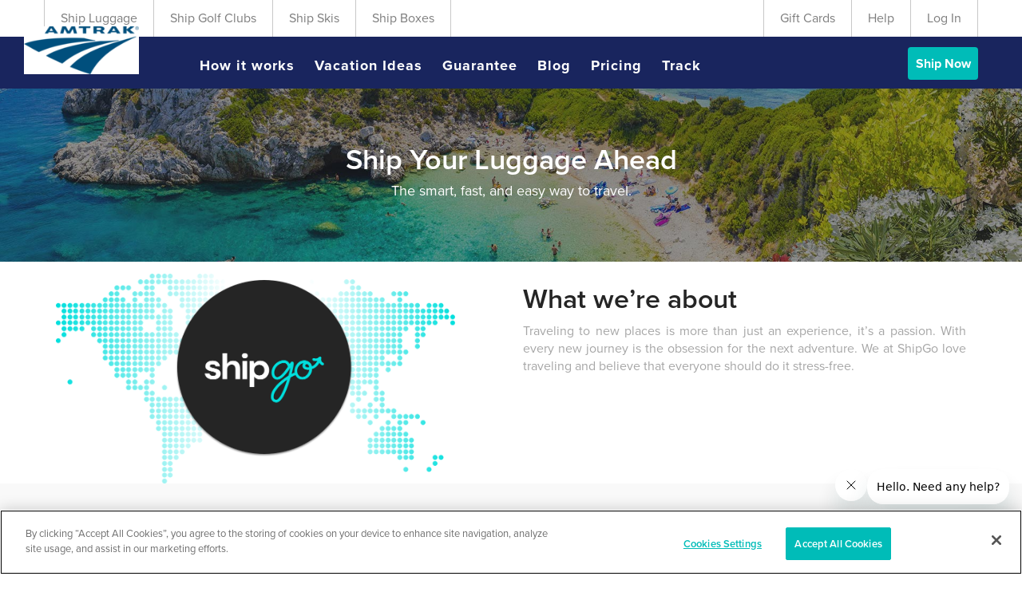

--- FILE ---
content_type: text/html; charset=utf-8
request_url: https://amtrak.shipgo.com/about
body_size: 112708
content:
<!DOCTYPE html PUBLIC "-//W3C//DTD XHTML 1.0 Strict//EN" "http://www.w3.org/TR/xhtml1/DTD/xhtml1-strict.dtd"><html lang="en"><head><title>ShipGo - Amtrak</title><meta charset="utf-8" /><meta content="IE=edge,chrome=1" http-equiv="X-UA-Compatible" /><meta content="width=device-width, minimum-scale=1.0, maximum-scale=1.0, user-scalable=yes" name="viewport" /><meta content="NO-CACHE" http-equiv="CACHE-CONTROL" /><meta content="NO-CACHE" http-equiv="PRAGMA" /><meta content="ShipGo - Amtrak" name="title" /><meta content="ShipGo started as a company who wanted to change the way people travel. As travelers ourselves, we care about providing the best travel experience for you. Find out more about who we are!" name="description" /><meta content="en_US" property="og:locale" /><meta content="ShipGo" property="og:site_name" /><meta content="https://www.shipgo.com/about" property="og:url" /><meta content="https://www.shipgo.com/" property="og:link" /><meta content="ShipGo - Amtrak" property="og:title" /><meta content="ShipGo - Amtrak" property="og:name" /><meta content="ShipGo started as a company who wanted to change the way people travel. As travelers ourselves, we care about providing the best travel experience for you. Find out more about who we are!" property="og:description" /><meta content="http://cdn.shipsticks.com/assets/shipgo/shipgo-og-image-807922af725a42530fda8fbae8bc5ce4.png" property="og:image" /><meta content="435" property="og:image:width" /><meta content="275" property="og:image:height" /><meta content="website" property="og:type" /><meta content="http://cdn.shipsticks.com/assets/shipgo/shipgo-og-image-807922af725a42530fda8fbae8bc5ce4.png" property="og:image:secure_url" /><meta content="summary_large_image" name="twitter:card" /><meta content="@shipgoofficial" name="twitter:site" /><meta content="@shipgoofficial" name="twitter:creator" /><meta content="http://cdn.shipsticks.com/assets/shipgo/shipgo-og-image-807922af725a42530fda8fbae8bc5ce4.png" name="twitter:image" /><meta content="ShipGo - Amtrak" name="twitter:title" /><meta content="ShipGo started as a company who wanted to change the way people travel. As travelers ourselves, we care about providing the best travel experience for you. Find out more about who we are!" name="twitter:description" /><meta content="app-id=1535635143" name="apple-itunes-app" /><link href="https://www.shipgo.com/about" rel="canonical" /><meta name="csrf-param" content="authenticity_token" />
<meta name="csrf-token" content="ClkBvgVlkS59tyFjmDBIWzICrIYNMaFK1c21FS9/YQCUa8o8jaTN8fWUSb27H77QtuVkOwGgG9kvsENCFuZ4+A==" /><link href="https://plus.google.com/+ShipsticksLLC" rel="publisher" /><link rel="stylesheet" media="all" href="//cdn.shipgo.com/assets/v4-8705929542083396041048b2be32b16f4656415b29a9555c9a6241f1b9f3ec9d.css" cache="cached/all" /><link rel="stylesheet" media="all" href="//cdn.shipgo.com/assets/v4/shipsticks-6f9408f48944581e5a74f73297efb5de0df90fbe74a1f63c1a0aced2d8d28ae1.css" cache="cached/all" /><link rel="stylesheet" media="all" href="//cdn.shipgo.com/assets/v4/shipsticks_lead-62e4428c3d1a27226401b0330f7379f5b016aa188c55c5f32eec47da479d7c9d.css" cache="cached/all" /><link rel="stylesheet" media="all" href="//cdn.shipgo.com/assets/v4/shipgo-b4fcc85b4c5a5dae703fa18289e47e2a925030083f11a0b9e02d15a7a28eed6a.css" cache="cached/all" /><link href="https://s3.amazonaws.com/shipsticks_partner_assets_production/shipgo/favico.ico?v=1" rel="icon" type="image/x-icon" /><link href="//cdn.shipgo.com/assets/shipgo/favicon-897b2f19266205d4294b877fa5e381b5dcf331b5f8d01d20f485eafcd59bb192.ico" rel="apple-touch-icon" /><script>(function(d) {
  var config = {
    kitId: 'jxu8jzn',
    scriptTimeout: 3000,
    async: true
  },
  h=d.documentElement,t=setTimeout(function(){h.className=h.className.replace(/\bwf-loading\b/g,"")+" wf-inactive";},config.scriptTimeout),tk=d.createElement("script"),f=false,s=d.getElementsByTagName("script")[0],a;h.className+=" wf-loading";tk.src='https://use.typekit.net/'+config.kitId+'.js';tk.async=true;tk.onload=tk.onreadystatechange=function(){a=this.readyState;if(f||a&&a!="complete"&&a!="loaded")return;f=true;clearTimeout(t);try{Typekit.load(config)}catch(e){}};s.parentNode.insertBefore(tk,s)
})(document);

WebFontConfig = {
  google: {
    families: [
      'Source Sans Pro:400,600,700',
      'Plus Jakarta Sans:300,400,500,600,700,800'
    ]
  }
};
(function (d) {
  var wf = d.createElement('script'), s = d.scripts[0];
  wf.src = 'https://ajax.googleapis.com/ajax/libs/webfont/1.6.16/webfont.js';
  s.parentNode.insertBefore(wf, s);
})(document);

// Sign in/up modal functionality
function register_login_popup(event) {
    var activeTab = $('a.signup').attr('tab-name');
    if (activeTab == "registration-tab") {
        $("#" + activeTab).addClass("in active");
        $("." + activeTab).addClass("active");
        $("#login-tab").removeClass("in active");
        $("li.login-tab").removeClass("active");
    } else {
        $("#" + activeTab).addClass("in active");
        $("." + activeTab).addClass("active");
        $("#registration-tab").removeClass("in active");
        $("li.registration-tab").removeClass("active");
    }
    $('.login-registration-madal').modal('show');
};</script><script>(function(h,o,u,n,d) {
  h=h[d]=h[d]||{q:[],onReady:function(c){h.q.push(c)}}
  d=o.createElement(u);d.async=1;d.src=n
  n=o.getElementsByTagName(u)[0];n.parentNode.insertBefore(d,n)
})(window,document,'script','https://www.datadoghq-browser-agent.com/us1/v4/datadog-rum.js','DD_RUM')
DD_RUM.onReady(function() {
  DD_RUM.init({
    clientToken: 'pub5baf2dea7a585a8d97f089d14932f4af',
    applicationId: '6aae9317-f7bf-4e56-a3b6-1bea1a55c1a9',
    site: 'datadoghq.com',
    service:'production-web',
    env: 'production',
    allowedTracingOrigins: [/https:\/\/.*\.shipgo\.com/],
    sampleRate: 100,
    trackInteractions: true,
    trackUserInteractions: true,
    trackFrustrations: true,
    defaultPrivacyLevel: 'allow'
  });

  DD_RUM.startSessionReplayRecording();

  DD_RUM.addRumGlobalContext('brand', 'shipgo');
})</script><!--[if lt IE 9]><script src="https://oss.maxcdn.com/html5shiv/3.7.2/html5shiv.min.js"></script><script src="https://oss.maxcdn.com/respond/1.4.2/respond.min.js"></script><![endif]--><script type="application/ld+json"></script><script>window.review_rating = "4.8";
window.review_count = "2008";
window.review_star = "https://media.shipgo.com/stars.png";
window.review_url = "https://www.trustpilot.com/review/shipgo.com";</script><script>window.isPro = false;
window.isAdmin = false;
window.isAdminPlus = false;</script><script src="https://cdn.optimizely.com/js/28562140225.js"></script><script>window.optimizely = window.optimizely || [];

window['optimizely'].push({
  type: 'user',
  attributes: {
    isPro: false,
    isAdmin: false,
    isAdminPlus: false
  },
});</script>
<script type="text/javascript">
  var SS = SS || {};
  SS.isSkis = "false";
  SS.fbevents = false;
  SS.currentBrand = "ShipGo";
  SS.facebook_pixel_id = "564461470746268";
  SS.send_client_app_events = true;
  SS.UTM_PARAMS = ['utm_source','utm_medium','utm_campaign','utm_term','utm_content','gad','gclid'];

  function getCookies() {
    var cookies = document.cookie.split("; ");
    var cookiesHash = {};

    for (var i = 0; i < cookies.length; i++) {
      var cookie = cookies[i].split("=");
      var name = cookie[0];
      var value = cookie[1];
      cookiesHash[name] = value;
    }

    return cookiesHash;
  }

  function setLocalCookie(name, value, daysToExpire) {
      var expires = "";
      if (daysToExpire) {
          var date = new Date();
          date.setTime(date.getTime() + (daysToExpire * 24 * 60 * 60 * 1000));
          expires = "; expires=" + date.toUTCString();
      }
      document.cookie = name + "=" + value + expires + "; path=/";
  }

  function getUrlParamsAsHash() {
    var params = {};
    if(!window.location.search) return params;
    var hash = window.location.search.substring(1);
    var paramArray = hash.split('&');
    for (var i = 0; i < paramArray.length; i++) {
      var param = paramArray[i].split('=');
      var key = decodeURIComponent(param[0]);
      var value = decodeURIComponent(param[1]);
      params[key] = value;
    }
    return params;
  }

  function extractUtmParamString() {
    const urlParams = getUrlParamsAsHash();
    if(!('utm_source' in urlParams)) return null;
    var params = [];
    for(var i = 0; i < SS.UTM_PARAMS.length; i++){
      var key = SS.UTM_PARAMS[i];
      if (urlParams.hasOwnProperty(key)) {
        params.push( key + '=' + urlParams[key] );
      }
    }
    return params.join('&');
  }

  function isStaticPage() {
    return (document.body.classList.contains('static'));
  }

  function appendStaticUtmParams(form_data) {
    if(isStaticPage()) {
      var str = extractUtmParamString();
      if(str && str.length) {
        form_data += '&' + str;
      }
    }
    return form_data;
  }

  function saveUtmCookie() {
    const urlParams = getUrlParamsAsHash();
    if(!('utm_source' in urlParams)) return;

    const cookies = getCookies();

    var utm_params = {};
    var param_key  = '';
    for(var i = 0; i < SS.UTM_PARAMS.length; i++){
      var key = SS.UTM_PARAMS[i];
      if (urlParams.hasOwnProperty(key)) {
        var value = decodeURIComponent(urlParams[key]);
        utm_params[key] = value;
        param_key += value.replace(/[^\w\d]/g,'');
      }
    }
    const now = Math.floor(new Date().getTime() / 1000);

    utm_params['utm_created_at'] = now;
    if (window.user_ident) {
      utm_params['user_id'] = window.user_ident;
    }

    var utm_records = {};
    if (param_key in utm_records) {
      utm_records['update_at'] = now;
    } else {
      utm_params['utm_created_at']  = now;
      utm_params['record_id']       = new Date().getTime(); // in ms
      utm_records[param_key]        = utm_params;
    }
    setLocalCookie('utm_records', JSON.stringify(utm_records), 365);
  }

  function sendAppEvent(method, eventName, customData = {}) {
    const cookies = getCookies();
    const urlParams = getUrlParamsAsHash();
    //console.log('cookies', cookies);
    eventParams = {}
    if(cookies['_fbp']){
      eventParams['fbp'] = cookies['_fbp'];
    }
    if(cookies['_fbc']){
      eventParams['fbc'] = cookies['_fbc'];
    }
    if(cookies['_ttp']){
      eventParams['ttp'] = cookies['_ttp'];
    }
    if(urlParams['ttclid']) {
      eventParams['ttclid'] = urlParams['ttclid'];
    }
    eventParams['ss-signed-in'] = cookies['ss-signed-in'];
    if(window.navigator) {
      eventParams['user-agent'] = window.navigator.userAgent;
    }
    // this event id will be used for matching client/server
    if(window.user_data) {
        eventParams['first_name']   = window.user_data['user_first_name'];
        eventParams['last_name']    = window.user_data['user_last_name'];
        eventParams['email']        = window.user_data['user_email'];
        eventParams['external_id']  = window.user_data['user_id'];
    }
    eventParams['env'] = 'production';
    eventParams['brand'] = SS.currentBrand;
    eventParams['method'] = method;
    eventParams['eventName'] = eventName;
    eventParams['eventTime'] = Math.round( Date.now() / 1000 );
    eventParams['actionSource'] = 'website';
    eventParams['pixelId'] = SS.facebook_pixel_id;
    eventParams['url'] = document.location.href;
    if (customData) {
      eventParams['customData'] = customData;
    }
    console.log(eventParams);
    if(window.UET && window.SendUETEvent) {
      SendUETEvent(eventParams);
    }
    return new Promise((resolve, reject) => {
      const url = 'https://ttactd7g6cndvfhuf6ygs6c7qq0quzyi.lambda-url.us-east-1.on.aws';
      fetch(url, {
        mode: 'no-cors',
        method: 'post',
        headers: {
            "Content-type": "application/json; charset=UTF-8"
        },
        body: JSON.stringify(eventParams)
      })
      .then(function (data) {
        //console.log('JSON response', data);
        resolve(data);
      })
      .catch(function (error) {
        //console.log('Request failed', error);
        reject(error);
      });
    });
  }
</script>

<!-- Facebook Pixel Code -->
<script>
  window.addEventListener('load', function(){
    if(SS.send_client_app_events){
      sendAppEvent('track', 'PageView');
    }
    if(isStaticPage()) {
      saveUtmCookie();
    }
  });
</script>
<!-- End Facebook Pixel Code -->

  <!-- START SAILTHRU PERSONALIZATION ENGINE -->
    <script type="text/plain" class="optanon-category-C0002-C0003" src="https://ak.sail-horizon.com/spm/spm.v1.min.js"></script>
    <script type="text/javascript" >
      window.addEventListener('load', function(){
        setTimeout(function(){
          console.log("Sailthru.init Called", window.Sailthru, window.OneTrust);
          if(window.Sailthru){
            Sailthru.init({customerId: 'd919c995aed4e2073e5b0b19cee01902'});
          }
        },3000);
      });
    </script>

<!-- start microsite tracking code-->
  



<!-- Google Tag Manager -->
<script type="text/javascript">
  window.ga = window.ga || function() {
    (window.ga.q = window.ga.q || []).push(arguments);
  };

  dataLayer = [];
  window.brand = "shipgo";
</script>

<script src="//cdn.shipgo.com/assets/v4/datalayer_gtm-feddcd0ad9e43f2415355dd52aaf5ae41fea3937b4e2fc8535842c69c9b496d2.js"></script>

<style>.async-hide { opacity: 0 !important} </style>
<script>(function(a,s,y,n,c,h,i,d,e){s.className+=' '+y;h.start=1*new Date;
h.end=i=function(){s.className=s.className.replace(RegExp(' ?'+y),'')};
(a[n]=a[n]||[]).hide=h;setTimeout(function(){i();h.end=null},c);h.timeout=c;
})(window,document.documentElement,'async-hide','dataLayer',4000,
{'GTM-NCQD33F':true});</script>

<script>(function(w,d,s,l,i){w[l]=w[l]||[];w[l].push({'gtm.start':
new Date().getTime(),event:'gtm.js'});var f=d.getElementsByTagName(s)[0],
j=d.createElement(s),dl=l!='dataLayer'?'&l='+l:'';j.async=true;j.src=
'https://www.googletagmanager.com/gtm.js?id='+i+dl;f.parentNode.insertBefore(j,f);
})(window,document,'script','dataLayer', 'GTM-NCQD33F');
window.formValidationGtmEvents = [];
</script>

<!-- End Google Tag Manager -->



<link rel="stylesheet" media="all" href="//cdn.shipgo.com/assets/v5/main-9ba0c8aaf5c1f65bfd67b8ecc3c8ba381d654f3cc3e7294b536eeaf1246c1b81.css" cache="cached/all" /><link rel="stylesheet" media="all" href="//cdn.shipgo.com/assets/campaigns-24183f8cdc07be060cdea56b308d5d778abaed8b01599041d083ad5848bd92f8.css" cache="cached/all" /><div class="login-registration-madal modal fade" id="login" role="dialog"><div class="modal-dialog"><div class="modal-content"><div class="modal-header"><button aria-hidden="true" class="close login-register-x-button" data-dismiss="modal" type="button">X</button><div class="row"><h4 class="login-registration-header" id="create-account-header" style="display:none;">Create New Account</h4><h4 class="login-registration-header" id="login-header">Sign in</h4></div><hr /></div><div class="tab-content"><div class="tab-pane fade" id="registration-tab"><div class="modal-body"><form class="new_user" id="registration-form" autocomplete="off" action="/users" accept-charset="UTF-8" method="post"><input name="utf8" type="hidden" value="&#x2713;" autocomplete="off" /><input type="hidden" name="authenticity_token" value="9VfK3ZVckTEivXeElcyZ3VbBkqvXEl+S6z2TOETtwgZrZQFfHZ3N7qqeH1q2429W0iZaFtuD5QERQGVvfXTb/g==" autocomplete="off" /><fieldset><div class="row already-have-an-account" style="font-size: initial;"><div class="col-md-12"><label class="have-account">Already have an account? <a href="javascript:void(0);" onclick="register_login_popup(event)" tab-name="login-tab"> Click here to Sign in</a></label><label>OR, finish creating your new account below.</label></div></div><div class="row"><div class="col-md-12"><h5 class="register-errors danger text-center"><span style="color:transparent">.</span></h5></div></div><div class="row"><div class="col-md-12"><div class="form-group"><label for="" id="reg_user_first_name_label">First name<span class="asterisk">*</span></label><div class="controls"><input aria-labelledby="reg_user_first_name_label" class="required form-control input-lg personName data-hj-whitelist" autofocus="autofocus" maxlength="19" size="19" type="text" name="user[first_name]" id="user_first_name" /><input autocomplete="off" type="hidden" name="user[register_source]" id="user_register_source" /></div></div></div><div class="col-md-12"><div class="form-group"><label for="" id="reg_user_last_name_label">Last name<span class="asterisk">*</span></label><div class="controls"><input aria-labelledby="reg_user_last_name_label" class="required form-control input-lg personName data-hj-whitelist" autofocus="autofocus" maxlength="19" size="19" type="text" name="user[last_name]" id="user_last_name" /></div></div></div></div><div class="row"><div class="col-md-12"><div class="form-group"><label for="" id="reg_user_email_label">Email<span class="asterisk">*</span></label><div class="controls"><input aria-labelledby="reg_user_email_label" class="required form-control input-lg validate_email data-hj-whitelist" autofocus="autofocus" type="text" name="user[email]" id="user_email" /><p class="email-hide-error" id="already-exists-email-error">Email already exists.<a data-toggle="tab" href="#login-tab" onclick="show_login_register_heading(&#39;login&#39;)"> Click here to Sign in</a> or <a href="/users/password/new" target="_blank">reset your password</a>.</p></div></div></div></div><div class="row"><div class="col-md-12"><div class="form-group"><label for="" id="reg_user_country_code_label">Country of residence<span class="asterisk">*</span></label><div class="controls"><select aria-labelledby="reg_user_country_code_label" id="country_code" class="form-control" name="user[country_code]"></select></div></div></div><div class="col-md-12"><div class="form-group intl-tel-input-lg custom_phone_group_false"><label for="" id="reg_user_phone_number_label">Mobile phone<span class="asterisk">*</span></label><div class="controls"><input aria-labelledby="reg_user_phone_number_label" class="required form-control input-lg validate_intl_tel_input_phn intl-tel-input validate-intl-tel-input data-hj-whitelist delayed-init" autofocus="autofocus" type="text" name="user[phone_number]" id="user_phone_number" /><input autocomplete="off" type="hidden" name="user[mobile_verification_number]" id="user_mobile_verification_number" /><p class="hide" id="user-phone-error">Mobile phone is Invalid</p></div></div></div></div><div class="row"><div class="col-md-12"><div class="form-group"><label for="" id="reg_user_hear_about_us_label">How did you first hear about us?</label><div class="controls"><select aria-labelledby="reg_user_hear_about_us_label" id="hear_about_us" class="form-control" name="user[hear_about_us]"></select></div></div></div></div><div class="row other_hear_about_us"><div class="col-md-12"><div class="form-group"><label for="user_other_hear_about_us">Please specify</label><div class="controls"><input type="text" name="user[other_hear_about_us]" id="user_other_hear_about_us" class="form-control input-lg" /></div></div></div></div><div class="row" id="password-fields"><div class="col-md-6"><div class="form-group"><label for="" id="reg_user_password_label">Password<span class="asterisk">*</span></label><div class="controls"><input aria-labelledby="reg_user_password_label" class="required form-control input-lg" autofocus="autofocus" minlength="6" type="password" name="user[password]" id="user_password" /></div></div></div><div class="col-md-6"><div class="form-group"><label for="" id="reg_user_password_confirmation_label">Confirm password<span class="asterisk">*</span></label><div class="controls"><input aria-labelledby="reg_user_password_confirmation_label" class="required form-control input-lg matchPassword" autofocus="autofocus" type="password" name="user[password_confirmation]" id="user_password_confirmation" /><label class="hidden" for="" id="reg_a_comment_body">comment body</label><input aria-labelledby="reg_a_comment_body" id="a_comment_body" name="a_comment_body" type="text" /></div></div></div></div><div class="row"><div class="col-md-12"><div class="form-group"><div class="row"><div class="col-md-12"><input name="user[sms_tracking_optin]" type="hidden" value="0" autocomplete="off" /><input id="sms_tracking_optin" onclick="checkPhoneNumber()" type="checkbox" value="1" name="user[sms_tracking_optin]" /><label for="sms_tracking_optin" style="line-height:1.2">&nbsp;&nbsp; Yes, I want to receive text message tracking updates regarding my future shipments. I agree to the SMS Program &nbsp;<a href="/terms" target="_blank">Terms of use</a>&nbsp;and<a href="/privacy" target="_blank"> Privacy Policy.</a>&nbsp;and certify this is my phone number.</label></div></div><div class="row"><div class="col-md-12 hidden" id="text_optin" style="color:red;margin-bottom:15px;font-size:16px">At this time, we are unable to send shipping updates via text to your phone number. We are adding more countries often so check back again soon.</div></div><div class="row"><div class="col-md-12"><input id="pro_golfer" name="pro_golfer" onclick="$(&#39;.pro_fields&#39;).toggle();" type="checkbox" /><label for="pro_golfer">&nbsp;&nbsp; I am interested in partnering with ShipGo</label></div></div><div class="row"><div class="col-md-12 col-lg-12 col-sm-12 remenber-me-checkbox term-and-condition"><input checked="true" class="user-terms" id="user_v1_terms_and_conditions_accepted" name="user[v1_terms_and_conditions_accepted]" type="checkbox" value="1" /><label for="user_v1_terms_and_conditions_accepted">&nbsp;&nbsp; I agree to ShipGo &nbsp;<a href="/terms" target="_blank">Terms of use</a> and<a href="/privacy" target="_blank"> Privacy Policy.</a></label></div></div></div></div></div><div class="pro_fields row" style="display:none;"><div class="col-md-12"><div class="form-group"><label for="" id="reg_requested_club_label">Company Name</label><div class="controls"><input aria-labelledby="reg_requested_club_label" class="form-control input-lg required data-hj-whitelist" type="text" name="user[requested_club]" id="user_requested_club" /></div></div></div></div><div class="row"><div class="col-md-12"><input type="checkbox" name="contact_me_via_email" id="contact_me_via_email" value="0" style="display:none !important" tabindex="-1" autocomplete="off" /><input autocomplete="off" type="hidden" name="user[source]" id="user_source" /><input autocomplete="off" type="hidden" name="user[source_code]" id="user_source_code" /><input type="submit" name="commit" value="Create Account" id="register-submit" class="btn btn-black btn-lg col-xs-12 col-sm-12 col-md-12 col-lg-12" data-disable-with="Create Account" /></div></div></fieldset></form></div><div id="or-create"><div class="row"><div class="col-md-12"><div class="hr-text"><span>or</span></div></div></div><div class="modal-body"><div class="row"><div class="col-md-12"><a class="btn btn-primary btn-facebook facebook-login btn-lg col-xs-12 col-sm-12 col-md-12 col-lg-12" href="/auth/facebook" rel="nofollow"><i class="fa fa-facebook"></i>&nbsp;&nbsp;&nbsp;Sign up with Facebook</a></div></div><div class="row"><div class="col-md-12"><a class="btn btn-google btn-lg col-xs-12 col-sm-12 col-md-12 col-lg-12" href="/auth/google" rel="nofollow"><img src="//cdn.shipgo.com/assets/google-g-658379fc62a45175942e4be8db35d063a700ffc4d5bedb98a4d8ff135d24b7df.png" />Sign in with Google</a></div></div><div class="row"><div class="col-md-12 col-lg-12"><a class="btn btn-apple btn-lg col-xs-12 col-sm-12 col-md-12 col-lg-12" href="javascript:;" id="applesignin"><i class="fa fa-apple"></i>Sign up with Apple</a></div></div></div></div></div><div class="tab-pane fade" id="login-tab"><div class="modal-body"><form class="form-vertical" id="signin-form" autocomplete="off" action="/users/sign_in" accept-charset="UTF-8" method="post"><input name="utf8" type="hidden" value="&#x2713;" autocomplete="off" /><input type="hidden" name="authenticity_token" value="lTGzyjh5y8KWs8AanYFl3U3WPrH56lv2uR+50Bs0LFsLA3hIsLiXHR6QqMS+rpNWyTH2DPV74WVDYk+HIq01ow==" autocomplete="off" /><fieldset><div class="row already-have-an-account" style="font-size: initial;"><div class="col-md-12"><label class="have-account">Don't have an account?<a data-toggle="tab" href="#registration-tab" onclick="show_login_register_heading(&#39;register&#39;)"> Click here to Create an account</a></label><label>OR, sign in below.</label></div></div><div class="row"><div class="col-md-12"><h5 class="login-errors danger text-center"><span style="color:transparent">.</span></h5></div></div><div class="row"><div class="col-md-12"><div class="form-group"><label for="" id="signin_user_email">Email<span class="asterisk">*</span></label><div class="controls"><input aria-labelledby="signin_user_email" autofocus="autofocus" class="form-control input-lg data-hj-whitelist" id="user_email" name="user[email]" size="30" type="email" /><label class="error hide" for="user_email" id="user_email-errormessage">Please enter your email</label></div></div></div><div class="col-md-12"><div class="form-group"><label for="" id="signin_user_password">Password<span class="asterisk">*</span></label><div class="controls"><input aria-labelledby="signin_user_password" class="form-control input-lg" id="user_password" name="user[password]" size="30" type="password" /><label class="error hide" for="user_password" id="user_password-errormessage">Please enter your password</label></div></div></div></div><div class="row"><div class="col-md-12 col-lg-12 col-sm-12 remenber-me-checkbox"><input id="user_remember_me_checkbox_signin" name="user[remember_me]" type="checkbox" value="1" /><label for="user_remember_me_checkbox_signin"> Remember me</label></div></div><div class="row"><div class="col-md-12 col-lg-12 reset-password-container"><p class="reset-password-link">Forgot your password?<a href="/users/password/new" target="_blank">&nbsp; Click here to reset it</a></p></div></div><div class="row"><div class="col-md-12 col-lg-12"><input type="submit" name="commit" value="Sign in" id="signin-form-submit" class="sign-in-button btn btn-black btn-lg col-xs-12 col-sm-12 col-md-12 col-lg-12" data-disable-with="Sign in" /></div></div></fieldset></form></div><div class="row"><div class="col-md-12"><div class="hr-text"><span>or</span></div></div></div><div class="modal-body"><div class="row"><div class="col-md-12 col-lg-12"><a class="btn btn-primary btn-facebook facebook-login btn-lg col-xs-12 col-sm-12 col-md-12 col-lg-12 fb-login-btn" href="/auth/facebook" rel="nofollow"><i class="fa fa-facebook"></i>Log in with Facebook</a></div></div><div class="row"><div class="col-md-12"><a class="btn btn-google btn-lg col-xs-12 col-sm-12 col-md-12 col-lg-12" href="/auth/google" rel="nofollow"><img src="//cdn.shipgo.com/assets/google-g-658379fc62a45175942e4be8db35d063a700ffc4d5bedb98a4d8ff135d24b7df.png" />Sign in with Google</a></div></div><div class="row"><div class="col-md-12 col-lg-12"><a class="btn btn-apple btn-lg col-xs-12 col-sm-12 col-md-12 col-lg-12" href="javascript:;" id="applelogin"><i class="fa fa-apple"></i>Sign in with Apple</a></div></div></div></div></div></div></div></div><script>SS.enableRecaptcha = "false"

var reCaptchaCallback = function reCaptchaCallback(response) {
  if (response.length === 0) {
    $('p#reCaptchaError').show();
  } else {
    $('p#reCaptchaError').hide();

    SS.registration.removeLodingEffect();
  }
};</script><div class="terms-acceptance-modal modal fade" id="terms_acceptance_modal" role="dialog"><div class="modal-dialog"><div class="modal-content"><div class="modal-header"><div class="inner-header"><h4 class="terms-acceptance-header" id="terms-acceptance-header">Please Click to Accept Terms</h4></div></div><div class="modal-body"><form action="/about?html%5Bid%5D=accept_terms_form" accept-charset="UTF-8" method="post"><input name="utf8" type="hidden" value="&#x2713;" autocomplete="off" /><input type="hidden" name="authenticity_token" value="bht/4zfEnA916L/xX+1z5o49c6k6WCG28qyz27KKpGPwKbRhvwXA0P3L1y98woVtCtq7FDbJmyUI0UWMixO9mw==" autocomplete="off" /><div class="row"><div class="col-md-12 col-lg-12 col-sm-12 remenber-me-checkbox term-and-condition"><input checked="true" class="user-terms" id="tauser_v1_terms_and_conditions_accepted" name="tauser[v1_terms_and_conditions_accepted]" type="checkbox" value="1" /><label for="tauser_v1_terms_and_conditions_accepted">&nbsp;&nbsp; I agree to ShipGo &nbsp;<a href="/terms" target="_blank">Terms of use</a> and<a href="/privacy" target="_blank"> Privacy Policy.</a></label></div></div><div class="row"><div class="col-md-3"></div><div class="col-md-6"><a class="btn btn-black btn-lg col-xs-12 col-sm-12 col-md-12 col-lg-12" id="submit-accept-terms">Accept Terms</a></div><div class="col-md-3"></div></div></form></div></div></div></div><link rel="stylesheet" media="all" href="//cdn.shipgo.com/assets/v2/css/shipgo_header-aa1996f9cc80f190a284da7fa556353a54dd9efda403dd4f17aab747ac4fcd6a.css" cache="cached/all" /><style>body:not(.shipcamps):not(.shipschools) header.header {
  background-image: url("//cdn.shipgo.com/assets/shipgo/backgrounds_home-b3fd0c3cc0530407295ea73563635bd4fc60d6b58b2cc2fb490bb1379ef9a195.jpg");
  background-size: cover;
}
@media (max-width: 501px) {
  body.shipgo header.header#home {
    background-image:  url("//cdn.shipgo.com/assets/shipgo/bg-still-patricia-1-b919f955715723f87abf35f63275dc9b11ff0e72b1e6e7ad3781d7e5141e36ad.jpg") !important;
    background-position: right 0px top 60px;
  }

  body.shipcamps .slogan-wrapper {
    background-image: url("") !important;
    background-position: center;
    background-size: cover;
  }
}

#navbar .current {
  border-bottom: 2px solid #00BCB8 !important;
}
#navbar span.uline {
  padding-bottom: 4px;
}
body:not(.luggagefree):not(.shipgo):not(.shipcamps):not(.shipschools):not(.shipskis) #navbar .uline:hover {
  border-bottom: 2px solid #00BCB8 !important;
}
#navbar #home-anchor {
  border-bottom: 2px solid #00BCB8 !important;
}
/*#navbar .uline:active {
  border-bottom: 2px solid  !important;
}*/
#navbar .uline:focus {
  border-bottom: 2px solid #00BCB8 !important;
}
body:not(.luggagefree):not(.shipskis) #navbar a.main-nav-link:not(.no-hover):hover {
  color: #00BCB8 !important;
}
body.shipskis #navbar .uline:hover, body.shipskis #navbar .uline:focus {
  border-bottom: 2px solid #ffffff !important;
}
body.shipskis #navbar .uline.current:hover, body.shipskis #navbar .uline.current:focus {
  border-bottom: 2px solid #00BCB8 !important;
}
body:not(.luggagefree) #navbar ul li a.current {
  color: #00BCB8 !important;
}
.login-registration-madal .nav-tabs li.active {
  border-bottom: 3px solid #00BCB8 !important;
  color: #00BCB8 !important;
}
.login-registration-madal .nav-tabs li.active a {
  color: #00BCB8 !important;
}
.login-registration-madal .sign-in-button {
  background-color: #00BCB8 !important;
  border-color: #00BCB8 !important;
  box-shadow: 0px 3px 0px 0px #11B683;
}
.login-registration-madal #register-submit, #signin-form-submit, #user_submit {
  background-color: #00BCB8 !important;
  border-color: #00BCB8 !important;
  box-shadow: 0px 3px 0px 0px #00BCB8;
}
.login-registration-madal #register-submit:hover, #signin-form-submit:hover, #user_submit:hover {
  background-color: #00BCB8 !important;
  border-color: #00BCB8 !important;
  box-shadow: 0px 3px 0px 0px #00BCB8
}
a.modal-link {
  color: #00BCB8 !important;
}

#ship-today.desktop-ship {
  background-color: #00BCB8 !important;
  font-size: 16px !important;
  box-shadow: 0px 3px 0px 0px #00BCB8;
  text-transform: none;
}
.shipcamps #ship-today.desktop-ship {
  background-color: #1C2938 !important;
}
.shipschools #ship-today.desktop-ship {
  background-color: #FFB71A !important;
}
#ship-today.desktop-ship:hover {
  background-color: #009F9A !important;
  border-color: #009F9A !important;
  box-shadow: 0px 3px 0px 0px #009F9A;
}

.step a, .benefit-section-text a {
  color: #00BCB8;
}
.blog-section {
  background-image: url("//cdn.shipgo.com/assets/shipgo/backgrounds_about_us-fbacd4681ce464d972234c90b98e39ab182e06d95ac678144866a45fc554b9c3.jpg");
}
.newShipBtn, .joinNowBtn, .referNowBtn {
  background-color: #00BCB8;
  border-color: #00BCB8;
  box-shadow: 0px 3px 0px 0px #00BCB8;
}
.newShipBtn, .joinNowBtn, .referNowBtn:hover {
  background-color: #00BCB8 !important;
  border-color: #00BCB8 !important;
}
.newShipBtn, .joinNowBtn, .referNowBtn:active {
  background-color: #11B683 !important;
  border-color: #11B683 !important;
}
.btn-primary:active {
  background-color: #11B683 !important;
  border-color: #11B683 !important;
}
.btn-primary:not(.btn-facebook):hover {
  background-color: #009F9A !important;
  border-color: #009F9A !important;
}
.btn-primary:not(.btn-facebook):focus {
  background-color: #00BCB8 !important;
  border-color: #00BCB8 !important;
}
.newFadedBtn {
  background-color: #00BCB8 !important;
  border-color: #00BCB8 !important;
  box-shadow: 0px 3px 0px 0px #11B683;
}
.btn-ship {
  background-color: #00BCB8;
  border-color: #00BCB8;
  box-shadow: 0px 3px 0px 0px #00BCB8;
}
.btn-ship:hover {
  background-color: #00BCB8;
  border-color: #00BCB8;
}
.btn-ship:active {
  background-color: #11B683;
  border-color: #11B683;
}
.btn-ship:focus {
  background-color: #11B683;
  border-color: #11B683;
}
.btn-skis {
  color: #fff;
  font-size: 20px;
  font-weight: 600;
  border-radius: 4px;
  border: 0;
  max-height: 45px;
  padding: 10px 0 15px 0;
  margin-left: 1%;
  min-width: 154px;
  background-color: #8CCCE6;
  border-color: #8CCCE6;
  box-shadow: 0px 3px 0px 0px #5093B2;
  text-transform: none;
  font-family: "proxima-nova", sans-serif !important;
}
.btn-skis:hover {
  background-color: #5093B2 !important;
  border-color: #5093B2 !important;
  color: #fff;
}
.btn-call {
  background-color: #00BCB8;
  border-color: #00BCB8;
  box-shadow: 0px 3px 0px 0px #00BCB8;
}
.btn-call:hover {
  background-color: #00BCB8;
  border-color: #00BCB8;
}
.btn-call:active {
  background-color: #00BCB8;
  border-color: #00BCB8;
}
.btn-call:focus {
  background-color: #00BCB8;
  border-color: #00BCB8;
}
.btn-email {
  background-color: #00BCB8;
  border-color: #00BCB8;
  box-shadow: 0px 3px 0px 0px #00BCB8;
}
.btn-email:hover {
  background-color: #00BCB8;
  border-color: #00BCB8;
}
.btn-email:active {
  background-color: #00BCB8;
  border-color: #00BCB8;
}
.btn-email:focus {
  background-color: #00BCB8;
  border-color: #00BCB8;
}
.chat-button {
  background-color: #00BCB8;
  border-color: #00BCB8;
  box-shadow: 0px 3px 0px 0px #00BCB8;
}
.chat-button:hover {
  background-color: #00BCB8;
  border-color: #00BCB8;
}
.chat-button:focus {
  background-color: #00BCB8 !important;
  border-color: #00BCB8;
}
.chat-button:active {
  background-color: #00BCB8 !important;
  border-color: #00BCB8;
}
.chatbox {
  box-shadow: -1px -2px 3px #00BCB8;
}
.chatbox .chat-headers {
  background-color: #00BCB8;
  background: #00BCB8;
}
section.statistics {
  background-image: url("");
}
.form-control:focus {
  outline: none;
  border-color: #00BCB8 !important;
  box-shadow: 0 0 10px #00BCB8 !important;
  -webkit-font-smoothing: antialiased;
}
.alert-success {
  background-color: #00BCB8;
  border-color: #00BCB8;
}
section .news-container .news .published-date {
  background: #00BCB8 none repeat scroll 0 0;
}
.blog-title {
  min-height: 38px;
}
.widget_button:hover {
  background-color: #00BCB8 !important;
}
.other_brand_icon>img {
  height: 56px;
  margin-right: 40px;
}
.other_brand_icon > img.shipgo_footer_logo {
  height: 50px;
}
.other_brand_icon > img.shipcamps_footer_logo {
  height: 40px;
}
.other_brand_icon > img.shipschools_footer_logo {
  height: 40px;
}
header.header#what_can_i_ship {
  background: url("//cdn.shipgo.com/assets/shipgo/background_what_can_I_ship-82a15a85e23dc7c3787efe308eb21cd75bc55a6f77fbafe7cac058fc743e8655.jpg");
  background-position: center;
  background-size: cover;
}
header.header#pack, #pack_luggage {
  background: url("//cdn.shipgo.com/assets/shipgo/background_packaging_guide-59f94b6d81fff06d39812ddc5a12d0a9e5eb05a14e5147e24248dfb0ec67a260.jpg");
  background-position: center;
  background-size: cover;
}
header.header#pack, #pack_boxes_trunks {
  background: url("//cdn.shipgo.com/assets/shipgo/background_packaging_guide-59f94b6d81fff06d39812ddc5a12d0a9e5eb05a14e5147e24248dfb0ec67a260.jpg");
  background-position: center;
  background-size: cover;
}
header.header#pack_clubs {
  background: url("//cdn.shipgo.com/assets/shipgo/background_golf_packing_guide-e768b890b1e99f0472ea5f7929423c91148f96fa787d17fdc7cc6afc467170f0.jpg");
  background-position: center;
  background-size: cover;
}
 header.header#pack_skis {
  background: url("//cdn.shipgo.com/assets/shipgo/background_ski_snowboard_packaging_guide-c508aa383aecf0548ffb1582b51f4449c8cfa9adec196a37495f67bb2921cd2c.jpg");
  background-position: center;
  background-size: cover;
}
header.header#guarantee {
  background: url("//cdn.shipgo.com/assets/shipgo/background_guarantee-202f21edc64cb936d419ef311da5d8b82a4566877a789e5add2776345e7625f1.jpg");
  background-position: center;
  background-size: cover;
}
header.header#contact_us {
  background: url("//cdn.shipgo.com/assets/shipgo/background_contact_us-6af5344a4ef94a42e98fb7decb67ed9ee06418bff23a65305ea579ac45a90d87.jpg");
  background-position: center;
  background-size: cover;
}
header.header#careers {
  background: url("//cdn.shipgo.com/assets/shipgo/background_career-a701091169ed9f1cbe02346509b3f153b4b90078fa673626ba35281312ce2634.jpg");
  background-position: center;
  background-size: cover;
}
header.header#about {
  background: url("//cdn.shipgo.com/assets/shipgo/shipgo_about_header_bg-fbacd4681ce464d972234c90b98e39ab182e06d95ac678144866a45fc554b9c3.jpg");
  background-position: center;
  background-size: cover;
}
header.header#faq {
  background: url("//cdn.shipgo.com/assets/shipgo/background_faq-97441632c4f3eff81a0667df9c838ade35d4e9e980b50e78246233b0cd2a6ccd.jpg");
  background-position: center;
  background-size: cover;
}
header.header#how_it_works {
  background: url("//cdn.shipgo.com/assets/shipgo/background_how_it_works-0bb1eef75fe9e57b2632e63f273f793500388b635506383493400221a463faae.jpg");
  background-position-y: 35%;
  background-size: cover;
}
header.header#refer {
  background: url("https://s3.amazonaws.com/shipsticks_partner_assets_production/shipgo/shipgo-herobg-refer-bg.jpeg");
  background-position: center;
  background-size: cover;
}
body.shipcamps header.header#refer + .slogan-wrapper {
  background: url("https://s3.amazonaws.com/shipsticks_partner_assets_production/shipgo/shipgo-herobg-refer-bg.jpeg");
  background-position: center;
  background-size: cover;
  height: 311px;
}
body.shipschools header.header#refer + .slogan-wrapper {
  background: url("https://s3.amazonaws.com/shipsticks_partner_assets_production/shipgo/shipgo-herobg-refer-bg.jpeg");
  background-position: center;
  background-size: cover;
  height: 311px;
}
body.shipcamps header.header#reviews + .slogan-wrapper,
body.shipcamps header.header#gift_cards + .slogan-wrapper {
  background: url("//cdn.shipgo.com/assets/v5/shipgo/reviews_header-57301ff714fe0aed8d33a1d2002385df8b3464a2467c7aeec583e38abb461531.jpg");
  background-position: center;
  background-size: cover;
}
body.shipschools header.header#reviews + .slogan-wrapper,
body.shipschools header.header#gift_cards + .slogan-wrapper {
  background: url("//cdn.shipgo.com/assets/v5/shipgo/reviews_header-57301ff714fe0aed8d33a1d2002385df8b3464a2467c7aeec583e38abb461531.jpg");
  background-position: center;
  background-size: cover;
}
header.header#airline_golf_club_fees {
  background: url("");
  background-position: center;
  background-size: cover;
  height: 480px;
}
header.header#whistler_ski_shipping {
  background: url("");
  background-position: center;
  background-size: cover;
  height: 480px;
}
header.header#colorado_ski_shipping {
  background: url("");
  background-position: center;
  background-size: cover;
  height: 480px;
}
header.header#snowboard_shipping {
  background: url("");
  background-position: center;
  background-size: cover;
  height: 480px;
}
header.header#international_ski_shipping {
  background: url("");
  background-position: center;
  background-size: cover;
  height: 480px;
}
header.header#ship_golf_clubs_to_hawaii {
  background: url("");
  background-position: center;
  background-size: cover;
  height: 480px;
}
header.header#ship_your_skis {
  background: url("");
  background-position: center;
  background-size: cover;
  height: 480px;
}
header.header#fedex_golf_club_shipping {
  background: url("");
  background-position: center;
  background-size: cover;
  height: 520px;
}
body:not(.shipcamps):not(.shipschools) header.header#reviews,
body:not(.shipcamps):not(.shipschools) header.header#gift_cards {
  background: url("//cdn.shipgo.com/assets/v5/shipgo/reviews_header-57301ff714fe0aed8d33a1d2002385df8b3464a2467c7aeec583e38abb461531.jpg");
  background-position: center;
  background-size: cover;
}
body.shipgo header.header#reviews {
  background-image: url("https://media.shipgo.com/marketing-asset/reviews_header.png");
  background-size: cover;
  background-repeat: no-repeat;
  position: relative !important;
}
body.shipgo .shipgo-ship-now-button {
  margin: 0 20px;
  width: 180px;
  height: 54px;
  padding: 15px 0 13px 0 !important;
  font-size: 24px !important;
  line-height: 1.0;
  text-align: center;
  font-weight: normal;
  letter-spacing: 0;
  margin-bottom: 40px;
}
body.shipgo .shipgo-reviews-section {
  padding-top: 50px !important;
}
.milestone-img {
  background-image: url("") !important;
}
.milestone-img:hover {
  background-image: url("") !important;
}
.btn-primary:not(.btn-facebook) {
  background-color: #00BCB8 !important;
  border-color: #00BCB8 !important;
  border-radius: 4px;
  text-transform: none !important;
  box-shadow: 0 3px 0 0 #00BCB8;
  font-size: 15px;
}
.btn-primary:hover {
  background-color: #009F9A;
  border-color: #009F9A;
}
.deviseLink {
  color: #00BCB8;
}
.how-link {
  color: #00BCB8;
}
.typeahead__dropdown > li.active > a, .typeahead__dropdown > li > a:focus, .typeahead__dropdown > li > a:hover, .typeahead__list > li.active > a, .typeahead__list > li > a:focus, .typeahead__list > li > a:hover {
  background-color: #DDFEFD !important;
  color: #252525 !important;
}
header.header #quick_quote_form .typeahead__container .form-control-feedback.fa-check-circle {
  color: #00BCB8;
}
.fa-check-circle {
  color: #00BCB8;
}
body.brands .fa-check-circle.text-success {
  color: green;
}
ul.how-it-works-ul {
  background-color: #FFFFFF !important;
  margin-bottom: 0;
}

i.fa.fa-check {
  color: #00BCB8 !important;
}
i.fa.fa-check.fa-stack-1x.white {
  color: #ffffff !important;
}
.shipping-label-modal-trigger {
  background-color: #00BCB8 !important;
  border-color: #00BCB8 !important;
}
.cont_us_link {
  color: #00BCB8 !important;
}
#contact-form-send {
  background-color: #00BCB8 !important;
  border-color: #00BCB8 !important;
  box-shadow: 0 3px 0 0 #00BCB8;
  border-radius: 3px;
}
.text_us_link {
  color: #00BCB8 !important;
}
#contact-form-send {
  background-color: #00BCB8 !important;
  border-color: #00BCB8 !important;
  box-shadow: 0 3px 0 0 #00BCB8;
  border-radius: 3px;
}
.arrow_box {
  background-image: url("");
}
.arrow_box_one {
  background-image: url("");
}
.arrow_box_two {
  background-image: url("");
}
.arrow_box_three {
  background-image: url("");
}
.ss-green {
  color: #00BCB8 !important;
}
.modal_terms_label {
  margin-left: 0px!important;
}
#sweepstakesLeadForm input[type="checkbox"]:checked + label::after {
  content: '';
  position: absolute;
  width: 15px;
  height: 6px;
  background: rgba(0, 0, 0, 0);
  top: 7px;
  left: 4px;
  border: 2px solid #00BCB8;
  border-color: #00BCB8;
  border-top: none;
  border-right: none;
  -webkit-transform: rotate(-45deg);
  -moz-transform: rotate(-45deg);
  -o-transform: rotate(-45deg);
  -ms-transform: rotate(-45deg);
  transform: rotate(-45deg);
  margin-left: 0px;
}

#sweepstakesLeadForm input[type="checkbox"] {
   position: absolute;
   left: -999em;
}

#sweepstakesLeadForm input[type="checkbox"] + label {
   position: relative;
   cursor: pointer;
}

#sweepstakesLeadForm input[type="checkbox"] + label::before {
   content: "";
   display: inline-block;
   vertical-align: -25%;
   height: 22px;
   width: 22px;
   background-color: white;
   border: 1px solid #00BCB8;
   border-radius: 3px;
   margin-right: 6px;
}

#sweepstakesLeadForm input[type="checkbox"]:checked + label:before {
   outline: none;
   border-color: #00BCB8 !important;
}

 .login-registration-madal input[type="checkbox"]:checked + label::after {
   content: '';
   position: absolute;
   width: 15px;
   height: 6px;
   background: rgba(0, 0, 0, 0);
   top: 7px;
   left: 4px;
   border: 2px solid #00BCB8;
   border-top: none;
   border-right: none;
   -webkit-transform: rotate(-45deg);
   -moz-transform: rotate(-45deg);
   -o-transform: rotate(-45deg);
   -ms-transform: rotate(-45deg);
   transform: rotate(-45deg);
 }
 .login-registration-madal input[type="checkbox"]:checked + label:before {
   border-color: #00BCB8 !important;
 }
 .term-and-condition a{
   color: #00BCB8 !important;
 }
 .already-have-an-account{
   text-align: center;
 }
 .already-have-an-account .have-account{
   background: #DDFEFD;
   padding: 10px 0 10px 0;
   width: 100%;
 }
 .complete-order .bold-head{
   background: #DDFEFD !important;
 }
 .complete-order .bold-head a{
   color: #00BCB8 !important;
 }
 .already-have-an-account a{
   color: #00BCB8 !important;
 }
 .login-registration-madal .reset-password-link a {
   color: #00BCB8 !important;
 }
 .typeahead__container .typeahead__field .ac-loader {
   color: #00BCB8 !important;
 }
 .tr-link {
   color: #00BCB8 !important;
 }
 .tr-link-credit, .tr-link-credit:hover, .tr-link-credit:focus {
   color: #e77f50;
 }
 .text-align-right {
   text-align: right;
 }
 body section a.help-icon-popover {
   background: #00BCB8 none repeat scroll 0 0 !important;
 }
 .temp-btn {
   background-color: #00BCB8 !important;
   border-color: #00BCB8 !important;
 }
 nav.scrolled #navbar a.current {
   color: #FFF !important;
 }

 .carousel .left-arrow:hover {
   background-image: url("");
 }

 .carousel .right-arrow:hover {
   background-image: url("");
 }
 .progress-indicator>li.completed {
   color: #00BCB8 !important;
 }
 .progress-indicator>li.completed .bubble {
   color: #00BCB8 !important;
 }
 .progress-indicator>li.completed .bubble:after, .progress-indicator>li.completed .bubble:before {
   background-color: #00BCB8 !important;
   border-color: #00BCB8 !important;
 }
 .progress-indicator>li.active .bubble:after, .progress-indicator>li.active .bubble:before {
   background-color: #00BCB8 !important;
   border-color: #00BCB8 !important;
 }
 .select2-container--default .select2-search--dropdown .select2-search__field {
   border: 1px solid #00BCB8 !important;
 }
 .clearfix .address-search input[type="search"]:focus {
   border-color: #00BCB8 !important;
   box-shadow: none !important;
 }
 .address-search select:focus {
   border-color: #00BCB8 !important;
   box-shadow: none !important;
 }
 .pagination a {
   color: #00BCB8;
 }
 #complete_registration #terms-checkbox a{
   color: #00BCB8 !important;
 }
 #pro-note .pro-note-header{
   background-color: #00BCB8;
   border-radius: 0px;
   color: white;
   padding: 15px;
 }
 #pro-note .consumer-note-cross{
   background-color: transparent;
   color: black;
   opacity: 1;
   font-size: 20px;
   padding-top: 10px;
   margin-top: 0px;
   text-shadow: none;
   font-weight: 400;
 }
 #pro-note ul{
   padding-left: 20px;
 }
 #pro-note .modal-body{
   padding-left: 20px;
   padding-left: 0px;
   margin-left: 15px;
   padding-top: 27px;
 }
 #pro-note p{
   color: #242424;
 }
 .campaign-modal form input:focus {
   border-color: #00BCB8;
 }
 .form-control:focus {
   box-shadow: none !important;
   border-color: #00BCB8 !important;
 }
 .form-control:not(.btn-primary) {
   box-shadow: none !important;
 }

 #welcomeModal input[type="checkbox"]:checked + label::after {
   content: '';
   position: absolute;
   width: 15px;
   height: 6px;
   background: rgba(0, 0, 0, 0);
   top: 7px;
   left: 4px;
   border: 2px solid #00BCB8;
   border-color: #00BCB8;
   border-top: none;
   border-right: none;
   -webkit-transform: rotate(-45deg);
   -moz-transform: rotate(-45deg);
   -o-transform: rotate(-45deg);
   -ms-transform: rotate(-45deg);
   transform: rotate(-45deg);
   margin-left: 0px;
}

 #welcomeModal .welcome-modal-terms-wrapper {
   margin-left: 0px!important;
   margin-top: 5px;
 }
#welcomeModal input[type="checkbox"] {
   position: absolute;
   left: -999em;
}

#welcomeModal input[type="checkbox"] + label {
   position: relative;
   cursor: pointer;
}

#welcomeModal input[type="checkbox"] + label::before {
   content: "";
   display: inline-block;
   vertical-align: -25%;
   height: 22px;
   width: 22px;
   background-color: white;
   border: 1px solid #00BCB8;
   border-radius: 3px;
   margin-right: 6px;
}

#welcomeModal input[type="checkbox"]:checked + label:before {
   outline: none;
   border-color: #00BCB8 !important;
}
 #welcomeModal .modal-content, #welcomeModalConfirm .modal-content, #welcomeModalEmailReject .modal-content {
   background-image: url(https://s3.amazonaws.com/shipsticks_partner_assets_production/shipgo/sg-welcome-popup_v2.jpg);
 }
 .campaign-modal #lead-errors {
   background-color: red;
 }
 .answer-box{
   display: none;
 }
 .refer_color{
   color:#E97E50!important;
 }

 #refer-a-friend .mrg-top-15-center{
   margin: 15px auto 25px auto;
 }
 #refer-a-friend .mrg-btm-15-center {
   margin: 0px auto 25px auto;
 }
 #refer-a-friend .refer_card img{
   height:149px;
   margin-top:28px;
   margin-right:76px;
 }
 #refer-a-friend .savings_card img{
   height:165px;
   margin-top:14px;
 }
 #refer-a-friend p {
   color:#242424!important;
 }
 .baner-signin-dev{
   margin-top: 12px;
 }
 .baner-signin-dev h5{
   margin: 0px 0 15px 0;
 }
 .banner-sign-in{
   color:#FFFFFF !important;
   text-decoration:underline;
 }
 .brand-text-color{
   color: #00BCB8 !important;
 }
 .shipskis-text-color{
   color: #AEE3F1 !important;
 }
 .try-shipskis{
   background-color: #8CCCE6 !important;
   border-color: #8CCCE6 !important;
   border-radius: 4px;
   text-transform: none !important;
   box-shadow: 0 3px 0 0 #5093B2;
   color: #fff;
 }
 .try-shipskis:hover {
   background-color: #5093B2 !important;
   border-color: #5093B2 !important;
   color: #fff;
 }

#login .modal-header{
   text-align: center;
 }
 .login-register-x-button{
   margin:1% 0 0 40% !important;
   position: absolute !important;
 }
 .login-registration-header{
   margin: 1% 0 3% 0;
 }
 #already-exists-email-error{
   color: #d00000;
   font-size: 16px;
   font-weight: 600;
 }
 #already-exists-email-error a{
   color: #5093B2;
 }
 #already-exists-email-error a:hover{
   color: #5093B2;
 }
 .email-hide-error{
   display: none;
 }

 .login-registration-madal label.error, p.error{
   font-weight: 600;
   color: #d00000 !important;
   font-size: 11px !important;
   float: left;
   padding-top: 1px;
 }

 .login-registration-madal label.error{
   padding-top: 4px;
 }


 .login-registration-madal input.error, select.error,.select2-selection.error{
   background-color: #fef2f1 !important;
   border: 1px solid #d00000 !important;
 }

 .login-registration-madal p{
   margin: 5px 0 0 5px !important;
 }

 .reset-password-container{
   text-align:right;
 }
 .reset-password-container .reset-password-link{
   padding-top:0!important;
   padding-bottom: 10px!important;
 }

 .bt {
   color: black !important;
 }

 .sign-in-option {
   padding: 15px;
   margin-bottom: 22px;
   border-radius: 0;
   color: #155724;
   background-color: #DDFEFD;
   border-color: #c3e6cb;
   text-align: center;
   font-weight: bold;
   font-size: 18px;
 }
 .sign-in-option span{
   color: black;
 }
 .sign-in-option a{
   color: #00BCB8;
 }
 .dhl-store-locator a:hover{
   color: #00BCB8;
 }
 .dhl-store-locator a {
   color: #00BCB8;
 }
 body:not(.shipcamps):not(.shipschools) .btn.btn-secondary {
   display: inline-block;
   background-color: #00BCB8;
   /*border: 2px solid;*/
   padding: 12px 20px;
   /*margin: 9px 11px 14px 7px;*/
   font-weight: bold;
   font-size: 16px;
   border-radius: 4px;
   text-transform: initial;
   color: #fff !important;
   /*border-color: #00BCB8;*/
   &.inverse {
       color: #252525 !important;
   }
 }
 body:not(.shipcamps):not(.shipschools) .btn.btn-secondary:hover {
   background-color: #00BCB8;
 }

 #quick-quote-modal .same-day {
   background:  #DDFEFD;
   color: #252525;
   margin: 0% 12%;
   padding: 1%;
 }

 #welcomeLeadForm .select2-container--default .select2-selection--single:focus{
   box-shadow: none !important;
   border-color: #00BCB8 !important;
 }
 #sweepstakesLeadForm .select2-container--default .select2-selection--single:focus{
   box-shadow: none !important;
   outline: none !important;
   border-color: #00BCB8 !important;
 }

 body:not(.shipcamps):not(.shipschools) #sweepstakesLeadForm .form-control:focus {
   border-color: #00BCB8 !important;
 }

 .terms-acceptance-modal .modal-header {
   padding: 5px;
   background-color: #00BCB8;
   color: white;
 }
 .terms-acceptance-modal .inner-header {
   display: flex;
   justify-content: space-around;
 }
 .terms-acceptance-modal .term-and-condition {
   display: flex;
 }
 .terms-acceptance-modal .btn-black {
   background-color: black;
   color: white;
   margin-top: 10px;
 }
 .terms-acceptance-modal label {
   text-transform: none;
   color: black;
 }

 @media (max-width: 992px) {
   nav.scrolled #navbar a.current {
     color: #00BCB8 !important;
   }
   body:not(.shipcamps):not(.shipschools) .btn.btn-secondary {
     margin: 5px 20px;
   }
   body.shipgo header.header#reviews {
     background-position: center;
   }
 }

 @media (max-width: 991px) {
   #welcomeModal .modal-content, #welcomeModalConfirm .modal-content, #welcomeModalEmailReject .modal-content {
     background-image: none !important;
     background-color: #ffffff !important;
   }
 }

 @media (max-width: 991px) and (min-width: 768px) {
   #ship-today.desktop-ship {
     background-color: transparent;
     box-shadow: 0 0 0 0 transparent !important;
   }
   nav.scrolled #navbar a:hover {
     color: #00BCB8 !important;
   }
 }

 @media (max-width: 770px) {
   #navbar ul li a:hover {
     color: #00BCB8 !important;
   }
   #navbar .uline:active {
     border-bottom: none !important;
   }
   #navbar .uline:hover {
     border-bottom: none !important;
   }
   #navbar .uline:focus {)
     border-bottom: none !important;
   }
 }

 @media (max-width: 767px) {
   .btn.btn-secondary {
     margin-top: 5px;
     margin-bottom: 5px;
     display: block;
   }
 }

 body.shipcamps {
   .modal .modal-header {
     .close.camperModalCloseButton {
       margin-top: 3px;
       margin-right: 10px;
       font-size: 33px;
     }
   }
 }

 @media (max-width: 767px) {
   body.shipcamps {
     .btn.btn-secondary.camperModalCloseButton {
       display: inline-block;
       border-radius: 4px;
       text-transform: none !important;
       box-shadow: 0 3px 0 0 #d1d0d0;
       font-size: 15px;
     }
   }
 }</style></head><body class="shipgo  pages   microsite" role="document"><noscript><iframe height="0" src="https://www.googletagmanager.com/ns.html?id=GTM-NCQD33F" style="display:none;visibility:hidden" width="0"></iframe></noscript><script src="//cdn.shipgo.com/assets/libs/rudderstackanalytics-56ce8ac39f0367d3cee82394dd0805a4feb61b89b323b1400e32012929f9ea12.js" type="text/javascript" class="optanon-category-C0002-C0003"></script><script class="optanon-category-C0002-C0003" src="https://rudder.shipsticks.com/v1.1/rudder-analytics.min.js" type="text/javascript"></script><script src="//cdn.shipgo.com/vite/assets/braze-DKYEzRli.js" crossorigin="anonymous" type="module"></script><link rel="modulepreload" href="//cdn.shipgo.com/vite/assets/preload-helper-CnIRovmK.js" as="script" crossorigin="anonymous"><header class="header  " id="about"><div id="top-nav"><div class="top-nav-container container"><div class="row"><div class="top-nav-items col-md-6 no-padding"><div class="top-nav-item"><a href="/">Ship Luggage</a></div><div class="top-nav-item"><a href="https://www.shipgo.com/ship-golf-clubs">Ship Golf Clubs</a></div><div class="top-nav-item"><a href="https://www.shipgo.com/ship-skis-snowboards">Ship Skis</a></div><div class="top-nav-item last-item"><a href="https://www.shipgo.com/ship-boxes">Ship Boxes</a></div></div><div class="top-nav-items col-md-6 pull-right no-padding"><div class="top-nav-item"><a href="/gift-cards">Gift Cards</a></div><div class="top-nav-item"><a href="https://support.shipgo.com/">Help</a></div><div class="top-nav-item last-item"><a href="javascript:void(0);" onclick="register_login_popup(event)" tab-name="login-tab">Log In</a></div></div></div></div></div><nav class="navbar navbar-inverse scrolled scrolled-fix" id="main-nav"><div class="container"><div class="row hidden-xs hidden" id="unscrolled-menu-wrapper"><div class="col-md-12 no-padding"><div class="row"><div class="col-md-12"><ul class="nav navbar-nav pull-right"><li><a class="right-nav segmentCTA" data-segment-location="navbar" data-segment-type="link" href="https://support.shipgo.com/hc/en-us/articles/360039390052-Becoming-A-Partner" target="_blank">Become a partner</a></li><li><a class="right-nav separator" href="">|</a></li><li><a class="right-nav segmentCTA" data-segment-location="navbar" data-segment-type="link" href="javascript:void(0);" onclick="$(&#39;#registration&#39;).modal(&#39;show&#39;);">Register</a></li><li><a class="right-nav separator" href="">|</a></li><li><a class="right-nav segmentCTA" data-segment-location="navbar" data-segment-type="link" href="javascript:void(0);" onclick="$(&#39;#login&#39;).modal(&#39;show&#39;);">Login</a></li></ul></div></div><div class="row"><div class="col-md-12 text-center"><a href="/" id="centered-navbar-brand"><img id="logo" class="bimg-lazy-load" width="131px;" height="60px;" src="[data-uri]" data-original="//cdn.shipgo.com/assets/shipgo/shipgo_logo_white-b3955510926718728dcccf4daea768e56972aeba089192e982c930483c03c137.png"></a></div></div></div></div><div class="row"><div class="col-md-12 no-padding"><div class="navbar-header"><button aria-controls="navbar" aria-expanded="false" class="navbar-toggle collapsed" data-target="#navbar" data-toggle="collapse" id="navbar-main-btn" type="button"><span class="sr-only">Toggle navigation</span><span class="icon-bar"></span><span class="icon-bar"></span><span class="icon-bar"></span></button><a class="navbar-brand scrolled-menu microsite logo image-link" href="/"><img id="logo" alt="Nav Logo" src="https://s3.amazonaws.com/shipsticks_partner_assets_production/6331df37c5c8c30156f11b44/images/Amtrak_logo_2.svg.png" /></a><a class="navbar-brand scrolled-menu microsite nav-logo image-link-two" href="/"><img id="nav-logo" alt="Nav Logo" src="https://s3.amazonaws.com/shipsticks_partner_assets_production/6331df37c5c8c30156f11b44/images/Amtrak_logo_2.svg.png" /></a></div><div class="navbar-collapse collapse no-padding" id="navbar"><ul class="nav navbar-nav col-md-12"><li class="btn-nav visible-small"><a class="main-nav-link no-hover desktop-ship logged mobile segmentCTA  startShipping" data-segment-brand="ShipGo" data-segment-location="navbar" data-segment-type="button" href="/ship" id="ship-today" onclick="if(window.sendDataToPixel) sendDataToPixel();"> Ship Now</a><a class="main-nav-link no-hover desktop-ship logged desktop segmentCTA  startShipping" data-segment-brand="ShipGo" data-segment-location="navbar" data-segment-type="button" href="/ship" id="ship-today" onclick="if(window.sendDataToPixel) sendDataToPixel();">Ship Now</a></li><li class="space ship-menus visible-small"><a data-target="#ship-menus" data-toggle="collapse" id="ship-menu">What can I ship<span class="caret"></span></a><ul class="collapse" id="ship-menus"><li><a class="active" href="/pricing/">Ship Luggage</a></li><li><a href="/ship-golf-clubs/">Ship Golf Clubs</a></li><li><a href="https://www.shipgo.com/ship-skis-snowboards">Ship Skis</a></li><li><a href="https://www.shipgo.com/ship-boxes">Ship Boxes & Trunks</a></li></ul></li><li class="space"><a class="main-nav-link uline" href="/how-ship-go-works" id="first-nav">How it works</a></li><li class="space"><a class="main-nav-link uline" href="/vacation-ideas">Vacation Ideas</a></li><li class="space"><a class="main-nav-link uline" href="/guarantee">Guarantee</a></li><li class="space"><a class="main-nav-link uline" href="/blog/">Blog</a></li><li class="space"><a class="main-nav-link uline" href="/pricing/">Pricing</a></li><li class="space"><a class="main-nav-link uline" href="/track">Track</a></li><li class="space last-ele visible-small"><a class="main-nav-link" href="/gift-cards">Gift cards</a><a class="main-nav-link" href="https://support.shipgo.com/">Help</a><a class="main-nav-link uline signup" href="javascript:void(0);" onclick="register_login_popup(event)" tab-name="login-tab">Log in</a></li><li class="scrolled-menu"></li><li class="btn-nav desktop-only"><a class="main-nav-link no-hover desktop-ship logged mobile segmentCTA  startShipping" data-segment-brand="ShipGo" data-segment-location="navbar" data-segment-type="button" href="/ship" id="ship-today" onclick="if(window.sendDataToPixel) sendDataToPixel();"> Ship Now</a><a class="main-nav-link no-hover desktop-ship logged desktop segmentCTA  startShipping" data-segment-brand="ShipGo" data-segment-location="navbar" data-segment-type="button" href="/ship" id="ship-today" onclick="if(window.sendDataToPixel) sendDataToPixel();">Ship Now</a><li class="dropdown scrolled-menu visible-small desktop-only" id="logged-user"><a class="main-nav-link uline signup" href="javascript:void(0);" onclick="register_login_popup(event)" tab-name="login-tab">Log in</a></li></li><li class="visible-xs"><hr class="grey-horizontal-separator" /><ul class="social-icons-wrapper list-unstyled text-center"><li><a class="social-icon facebook" href="https://www.facebook.com/shipgoofficial/"><img src="//cdn.shipgo.com/assets/v4/grey_facebook-69dc60cc5e36563f6e79a1716d147fa0bc52bb49f79cfdf554c35d88644d1f9c.png" /></a></li><li><a class="social-icon twitter" href="https://twitter.com/shipgoofficial"><img src="//cdn.shipgo.com/assets/v4/grey_twitter-8e9ccd1c4474ca65eb1fe73d8a65c84d968c66bf9abf5549063776d7c28ae64d.png" /></a></li><li><a class="social-icon linkedin" href="https://www.linkedin.com/company/shipgoofficial/"><img src="//cdn.shipgo.com/assets/v4/grey_linkedin-8d75683e51bb64423f15189ef907167beedd691f96472eea572a6eda9a1889e6.png" /></a></li><li><a class="social-icon youtube" href="https://www.youtube.com/channel/UCbIGCjAS96PsBOl1LBCCKug"><img src="//cdn.shipgo.com/assets/v4/grey_youtube-0938713a918a2ca5ba96e2b6f38d350ffd1d285b2d13e5b3c6b9e38eb7a5c4b8.png" /></a></li><li><a class="social-icon instagram" href="https://www.instagram.com/shipgoofficial/"><img src="//cdn.shipgo.com/assets/v4/grey_instagram-24f1343f11483fb4ac055f22e527e29175b964096be92133c83a2968ab00bc10.png" /></a></li></ul></li></ul></div></div></div></div></nav><div class="container slogan-wrapper white text-center shipgo-banner" id="banner"><div class="row"><div class="col-md-12"><h1 class="no-margin-bottom-md">Ship Your Luggage Ahead</h1></div></div><div class="row"><div class="col-md-12"><h4>The smart, fast, and easy way to travel.</h4><br /></div></div><div class="row"><div class="col-md-12 text-center"></div></div><div class="row inner-container tab-content"></div></div><img href="javascript:void(0);" id="register-login-popup" style="display:none" tab-name="login-tab" /><script>var get_flag = new URLSearchParams(window.location.search);
if(get_flag.has('login_flag'))
{
  document.getElementById('register-login-popup').setAttribute('onload','javascript: register_login_popup(event)');
}</script></header><div class="wrapper" id="main-container" role="main"><div id="app_alerts"></div><div id="about-us"><section class="content-block"><div class="container"><div class="row"><div class="col-sm-6 col-md-6"><div class="shipgo-about-logo-wrapper"><img class="img-responsive shipgo-about-logo" alt="Ship my bags" width="500" height="263" src="[data-uri]" data-original="//cdn.shipgo.com/assets/shipgo/about-image-fdfbcb557119010171127cbc0217d1af045b15e00ea0289807c23bc6d80ac27c.png"></div></div><div class="col-sm-6 col-md-6"><h2 class="mission">What we’re about</h2><p>Traveling to new places is more than just an experience, it’s a passion. With every new journey is the obsession for the next adventure. We at ShipGo love traveling and believe that everyone should do it stress-free. 
<br /><br /></p></div></div></div></section><section class="content-block black-shades no-padding-top no-padding-bottom"><div class="container"><div class="row row-eq-height-sm"><div class="col-xs-12 col-sm-6 col-md-6"><br /><h2>Reinventing the way you travel</h2><p><p>Since 2017, the airline industry has collected 4.6 billion (that’s Billion with a B) in checked bag fees. They also have a reputation for damaging, delaying, or losing their passenger’s bags. An enjoyable vacation doesn’t involve any of these.</p>  
<p>Taking your luggage on a trip is a pain. And so is waiting for them at the baggage carousel. We get it! Our past airline experiences got us thinking. There has to be a better way to travel with luggage. From that mindset, we were inspired to create something better for the everyday traveler.</p>
<p>
What do we do? We ship your luggage so you don’t have to deal with the outdated airline process. We work directly with logistic carriers to ship your bags on-time, every time. ShipGo partners with over 3,500 world-class facilities to get you the best shipping rates possible. Our service is more than an easy booking platform, it’s the new way to travel.</p>
<br /></p></div><div class="col-xs-12 col-sm-6 col-md-6 new-timeline-wrapper"><br /><ul class="timeline list-style-type-none no-padding-left-xs"><li><span class="year">2011</span><div class="milestone-dot"></div><span class="milestone">Company Founded</span></li><li><span class="year">2012</span><div class="milestone-dot"></div><span class="milestone">Launched www.shipsticks.com</span></li><li><span class="year">2013</span><div class="milestone-dot"></div><span class="milestone">Partnered with over 1,000 Facilities</span></li><li><span class="year">2014</span><div class="milestone-dot"></div><span class="milestone">Launched www.shipskis.com</span></li><li><span class="year">2015</span><div class="milestone-dot"></div><span class="milestone">Partnered with over 3,500 Facilities</span></li><li><span class="year">2019</span><div class="milestone-dot"></div><span class="milestone">Launched www.shipgo.com</span></li></ul><br /><br /></div></div></div><section class="content-block black-shades"><div class="container"><div class="row"><div class="col-md-12"><div class="row"><div class="col-md-12 text-center"><h2>Why we’re awesome</h2></div></div><div class="row"><div class="col-md-12"><p><p>At ShipGo, we believe in delivering an awesome travel experience for our customers. We’re able to achieve this because of our dedicated team. We strive to make your trip as seamless and enjoyable as possible. From our white glove door-to-door delivery to our complimentary luggage insurance, you can have the peace of mind that your luggage will arrive safely. 
We take care of the hard work so you can get back to what’s important, your journey.</p>
<p>Why wait? Book with us now to start your next adventure.</p></p></div></div></div></div></div></section><br /><br /></section></div></div><div id="push"></div><link rel="stylesheet" media="all" href="//cdn.shipgo.com/assets/v5/main-9ba0c8aaf5c1f65bfd67b8ecc3c8ba381d654f3cc3e7294b536eeaf1246c1b81.css" cache="cached/all" /><link rel="stylesheet" media="all" href="//cdn.shipgo.com/assets/campaigns-24183f8cdc07be060cdea56b308d5d778abaed8b01599041d083ad5848bd92f8.css" cache="cached/all" /><footer class="footer"><div id="main-footer-layer" style="background-color: black;"><section><div class="container"><div class="row inner-container"><div class="col-md-9 col-sm-8 col-xs-12"><div class="row"><div class="col-md-4 col-sm-4 col-xs-12"><label class="hidden-xs footer-label"><h6>ShipGo</h6></label><label class="visible-xs collapse collapsed" data-target="#ship-sticks-sub-menu" data-toggle="collapse"><h6 class="inline-block">ShipGo</h6><i class="fa fa-plus pull-right"></i></label><ul class="list-unstyled collapse sub-menu" id="ship-sticks-sub-menu"><li><a href="/">Home</a></li><li><a href="/ship" onclick="if(window.sendDataToPixel) sendDataToPixel();">Ship</a></li><li><a href="/track">Track</a></li><li><a href="https://www.shipgo.com/blog/">News</a></li><li><a href="/gift-cards">Gift Cards</a></li><li><a href="/box-shipping-supplies">Order shipping kit</a></li></ul></div><div class="col-md-4 col-sm-4 col-xs-12"><label class="hidden-xs footer-label"><h6>Partner with us</h6></label><label class="visible-xs collapse collapsed" data-target="#partners-sub-menu" data-toggle="collapse"><h6 class="inline-block">Partner with us</h6><i class="fa fa-plus pull-right"></i></label><ul class="list-unstyled collapse sub-menu" id="partners-sub-menu"><li><a href="https://support.shipgo.com/hc/en-us/articles/360039390052-Becoming-A-Partner" target="_blank">Become a partner</a></li><li><a href="/partner-agreement-terms">Partner Agreement Terms</a></li></ul></div><div class="col-md-4 col-sm-4 col-xs-12"><label class="hidden-xs footer-label"><h6>About us</h6></label><label class="visible-xs collapse collapsed" data-target="#aboutus-sub-menu" data-toggle="collapse"><h6 class="inline-block">About us</h6><i class="fa fa-plus pull-right"></i></label><ul class="list-unstyled collapse sub-menu" id="aboutus-sub-menu"><li><a href="/about">About Us</a></li><li><a href="/reviews">Reviews</a></li><li><a href="/careers">Careers</a></li><li><a href="/contact">Contact us</a></li></ul></div></div><div class="row"><div class="col-md-4 col-sm-4 col-xs-12"><label class="hidden-xs footer-label"><h6>Help</h6></label><label class="visible-xs collapse collapsed" data-target="#help-sub-menu" data-toggle="collapse"><h6 class="inline-block">Help</h6><i class="fa fa-plus pull-right"></i></label><ul class="list-unstyled collapse sub-menu" id="help-sub-menu"><li><a href="/how-ship-go-works">How it works</a></li><li><a href="/faq">FAQ</a></li><li><a href="https://support.shipgo.com" target="_blank">Support</a></li><li><a href="/claims">Claims</a></li><li class="segmentButtonClick store-locator-link" data-segment-brand="window.web_brand" data-segment-ename="Clicked Store Locator"><a href="/store_locator">Drop-off locator</a></li></ul></div><div class="col-md-4 col-sm-4 col-xs-12"><label class="hidden-xs footer-label"><h6>Account</h6></label><label class="visible-xs collapse collapsed" data-target="#account-sub-menu" data-toggle="collapse"><h6 class="inline-block">Account</h6><i class="fa fa-plus pull-right"></i></label><ul class="list-unstyled collapse sub-menu" id="account-sub-menu"><li><a href="javascript:void(0);" onclick="register_login_popup(event)" tab-name="login-tab">Login</a></li><li><a href="javascript:void(0);" onclick="register_login_popup(event)" tab-name="registration-tab">Register</a></li></ul></div></div></div><div class="col-md-3 col-sm-4 col-xs-12 text-right-md text-right-lg"><label class="hidden-xs get-in-touch footer-label"><h6>Get in touch</h6></label><label class="visible-xs collapse collapsed" data-target="#address-sub-menu" data-toggle="collapse"><h6 class="inline-block">Get in touch</h6><i class="fa fa-plus pull-right"></i></label><itemscope itemtype="http://schema.org/Business"><div class="collapse sub-menu" id="address-sub-menu"><itemscope itemtype="http://schema.org/PostalAddress"><address itemprop="address"><streetAddress itemprop="streetAddress">11400 N. Jog Road, Suite 300</streetAddress><br /><addressLocality itemprop="addressLocality">Palm Beach Gardens<br /><span itemprop="addressRegion">Florida&nbsp;</span></addressLocality><postalCode itemprop="postalCode">33418</postalCode></address></itemscope><a class="initiateContact contactNumber" href="tel:8006047021" itemprop="telephone">(800) 604-7021</a><br /><br /><a href="mailto:info@shipgo.com" itemprop="email">info@shipgo.com</a><br /><br /><br /></div></itemscope></div><ul class="social-icons-wrapper list-unstyled hidden-xs"><li><a class="social-icon facebook" href="//www.facebook.com/shipgoofficial" target="_blank"><img width="25px;" height="25px;" class="bimg-lazy-load" src="[data-uri]" data-original="//cdn.shipgo.com/assets/shipgo/social-facebook-d0af937f374148df883b6113b13320c19835387bd19cfad6122bbb2115d13863.png"></a></li><li><a class="social-icon twitter" href="//www.twitter.com/shipgoofficial" target="_blank"><img width="25px;" height="25px;" class="bimg-lazy-load" src="[data-uri]" data-original="//cdn.shipgo.com/assets/shipgo/social-twitter-9fdad71faef026d3e3f127a13e048114b58aeca5d22d44a73d5c52ab124fa78b.png"></a></li><li><a class="social-icon linkedin" href="//www.linkedin.com/company/shipgoofficial" target="_blank"><img width="25px;" height="25px;" class="bimg-lazy-load" src="[data-uri]" data-original="//cdn.shipgo.com/assets/shipgo/social-linkedin-d75d11358b0e6cb9b4d0856f3cd40d6c809b94d1c2b61d6cca75032d94585a5a.png"></a></li><li><a class="social-icon youtube" href="//www.youtube.com/channel/UCbIGCjAS96PsBOl1LBCCKug" target="_blank"><img width="25px;" height="25px;" class="bimg-lazy-load" src="[data-uri]" data-original="//cdn.shipgo.com/assets/shipgo/social-youtube-1374adee650944db312c1f97a24da453391cba1b8432f89b5e94d89060e195ef.png"></a></li><li><a class="social-icon instagram" href="//www.instagram.com/shipgoofficial" target="_blank"><img width="25px;" height="25px;" class="bimg-lazy-load" src="[data-uri]" data-original="//cdn.shipgo.com/assets/shipgo/social-instagram-531a9d2fc6d5c376fa3b3aa8f8e1b65e516547894ca48fbca49ab652225f1fc7.png"></a></li></ul></div></div></section><hr class="hidden-xs" style="border-color:#464646;margin-bottom:0;" /><br /><section><div class="container" style="padding-left: 0px;margin-bottom:20px;"><div class="row inner-container"><div class="hidden-xs"><div class="col-md-12 col-xs-12" style="padding-bottom:15px;"></div></div></div></div></section></div><div id="bottom-footer-layer"><div class="container"><div class="row text-center-sm text-center-xs inner-container"><div class="col-md-8 col-xs-12"><ul class="list-unstyled list-inline margin-bottom-3"><li><small><a href="/terms">Terms of Use</a></small></li><li>·</li><li><small><a href="/privacy">Privacy Policy</a></small></li><li>·</li><li><small><a href="https://support.shipgo.com" target="_blank">Support</a></small></li><li>·</li><li><small><a href="/sitemap">Site Map</a></small></li><li>·</li><li><small>Version 1.0</small></li></ul></div><div class="col-md-4 col-xs-12 text-right-lg text-right-md"><small>Copyright © 2026 ShipGo. All Rights Reserved.</small></div></div></div></div></footer><link rel="stylesheet" media="screen" href="//cdn.shipgo.com/assets/mobile_verification-55941fc258bfdf1cf478561c687804853b97449ca83f3d1403286c1634df2d17.css" /><div class="modal mobile-verification-modal fade" id="mobile_verification_modal" role="dialog"><div class="modal-dialog modal-dialog-centered"><div class="modal-content"><div class="modal-header"><div class="row"><div class="col-md-12 text-center"><h4 id="mobile-verification-header">Confirm phone number to continue</h4><h2 class="hidden" id="get-in-touch-header">Get in touch</h2></div></div></div><div class="modal-body"><div class="row instructions"><div class="col-12 text-center"><span class="text-prompt">We just sent a 6-digit security code to<br></span><span class="call-prompt hidden">We are calling now with a 6 digit security code to<br></span><span class="mobile-phone-number"></span><a class="edit-phone-number">edit</a><p>Please enter it below to continue registration.</p></div></div><div class="row get-in-touch-instructions hidden"><div class="col-12 text-center"></div></div><div class="row"><div class="col-12 new-phone-row hidden"><div class="new-phone-wrapper"><a class="hide-phone-wrapper">x</a><table class="table-condensed" width="100%"><tr><td align="left" colspan="2" nowrap="nowrap" valign="middle">Enter Mobile Number</td></tr><tr><td><input aria-labelledby="new_phone_number" class="form-control intl-tel-input validate-intl-tel-input" id="new_mobile_verification_number" name="new_mobile_verification_number" /></td><td class="action-buttons" width="75"><button class="btn btn-sm btn-primary update-phone-button" role="button" type="button">Update</button></td></tr><tr><td colspan="2"><script src="https://www.recaptcha.net/recaptcha/api.js" async defer ></script>
<div data-sitekey="6LcD9BEUAAAAAG_CRxXtwdSq8l12U6HW1pnmWfER" data-callback="reSMSCaptchaCallback" data-size="normal" class="g-recaptcha " style="margin-top: 20px; display: flex;flex-direction: row;justify-content: center;"></div>
          <noscript>
            <div>
              <div style="width: 302px; height: 422px; position: relative;">
                <div style="width: 302px; height: 422px; position: absolute;">
                  <iframe
                    src="https://www.recaptcha.net/recaptcha/api/fallback?k=6LcD9BEUAAAAAG_CRxXtwdSq8l12U6HW1pnmWfER"
                    name="ReCAPTCHA"
                    style="width: 302px; height: 422px; border-style: none; border: 0; overflow: hidden;">
                  </iframe>
                </div>
              </div>
              <div style="width: 300px; height: 60px; border-style: none;
                bottom: 12px; left: 25px; margin: 0px; padding: 0px; right: 25px;
                background: #f9f9f9; border: 1px solid #c1c1c1; border-radius: 3px;">
                <textarea id="g-recaptcha-response" name="g-recaptcha-response"
                  class="g-recaptcha-response"
                  style="width: 250px; height: 40px; border: 1px solid #c1c1c1;
                  margin: 10px 25px; padding: 0px; resize: none;">
                </textarea>
              </div>
            </div>
          </noscript>
<p class="error" id="reSMSCaptchaError" style="display: none;">Please complete the reCaptcha</p></td></tr></table></div></div></div><div class="row get-in-touch-phone hidden"><div class="col-12 text-center"><h1>Call or Text:<br>800-604-7021</h1></div></div><div class="row verification-input-wrapper"><div class="col-lg-2 col-md-2 col-sm-2 col-xs-2"><input class="verification-input form-control" data-index="0" id="verification-input-0" maxlength="1" type="number" /></div><div class="col-lg-2 col-md-2 col-sm-2 col-xs-2"><input class="verification-input form-control" data-index="1" id="verification-input-1" maxlength="1" type="number" /></div><div class="col-lg-2 col-md-2 col-sm-2 col-xs-2"><input class="verification-input form-control" data-index="2" id="verification-input-2" maxlength="1" type="number" /></div><div class="col-lg-2 col-md-2 col-sm-2 col-xs-2"><input class="verification-input form-control" data-index="3" id="verification-input-3" maxlength="1" type="number" /></div><div class="col-lg-2 col-md-2 col-sm-2 col-xs-2"><input class="verification-input form-control" data-index="4" id="verification-input-4" maxlength="1" type="number" /></div><div class="col-lg-2 col-md-2 col-sm-2 col-xs-2"><input class="verification-input form-control" data-index="5" id="verification-input-5" maxlength="1" type="number" /></div></div><div class="row button-row"><div class="col-md-12 text-center"><button class="mobile-verification-submit btn btn-primary btn-lg" data-disable-with="Verifying..." disabled="disabled" id="mobile-verification-submit" role="button" type="button">Verify Number</button><div class="mobile-verification-status hidden"></div></div></div><div class="row text-row"><div class="col-lg-12 text-center"><span class="retry-text">Didn't get a text?</span><span class="retry-call hidden">Didn't get a call?</span><button class="resend-link">Send it again</button><span class="resend-timer"></span></div></div><div class="row text-row"><input type="hidden" name="verify_mobile_user_id" id="verify_mobile_user_id" value="" autocomplete="off" /><div class="col-lg-12 text-center"><a class="help-link">Having trouble?</a></div></div><br /></div></div></div></div><script>function reSMSCaptchaCallback(response) {
  return new Promise(function(resolve, reject) { 
    SS.MobileVerification.onCaptchaCallback(response);
    resolve();
  });
}</script><div class="terms-acceptance-modal modal fade" id="terms_acceptance_modal" role="dialog"><div class="modal-dialog"><div class="modal-content"><div class="modal-header"><div class="inner-header"><h4 class="terms-acceptance-header" id="terms-acceptance-header">Please Click to Accept Terms</h4></div></div><div class="modal-body"><form action="/about?html%5Bid%5D=accept_terms_form" accept-charset="UTF-8" method="post"><input name="utf8" type="hidden" value="&#x2713;" autocomplete="off" /><input type="hidden" name="authenticity_token" value="DkUdwZU65vijwu0dbmMPiPEPJv2GB7aMu1/NIFFdSxWQd9ZDHfu6JyvhhcNNTPkDdejuQIqWDB9BIjt3aMRS7Q==" autocomplete="off" /><div class="row"><div class="col-md-12 col-lg-12 col-sm-12 remenber-me-checkbox term-and-condition"><input checked="true" class="user-terms" id="tauser_v1_terms_and_conditions_accepted" name="tauser[v1_terms_and_conditions_accepted]" type="checkbox" value="1" /><label for="tauser_v1_terms_and_conditions_accepted">&nbsp;&nbsp; I agree to ShipGo &nbsp;<a href="/terms" target="_blank">Terms of use</a> and<a href="/privacy" target="_blank"> Privacy Policy.</a></label></div></div><div class="row"><div class="col-md-3"></div><div class="col-md-6"><a class="btn btn-black btn-lg col-xs-12 col-sm-12 col-md-12 col-lg-12" id="submit-accept-terms">Accept Terms</a></div><div class="col-md-3"></div></div></form></div></div></div></div><div class="modal fade" id="login" role="dialog"><div class="modal-dialog"><div class="modal-content"><div class="modal-header"><button class="close" data-dismiss="modal" type="button">&times;</button><div class="text-center"><h4>Login</h4></div></div><form class="form-stacked" id="signin-form" action="/users/sign_in" accept-charset="UTF-8" method="post"><input name="utf8" type="hidden" value="&#x2713;" autocomplete="off" /><input type="hidden" name="authenticity_token" value="ZEhJdbxo8h9MF2lMF5nLDGQdOnIFRTaUqIBuPbWV45f6eoL3NKmuwMQ0AZI0tj2H4PryzwnUjAdS/ZhqjAz6bw==" autocomplete="off" /><div class="modal-body"><fieldset><div class="row"><div class="col-md-12"><h5 class="login-errors capitalize danger text-center"><span style="color:transparent">.</span></h5></div></div><div class="row"><div class="col-md-12"><div class="form-group"><label for="" id="signin_user_email">Email</label><span class="mandatory"> *</span><div class="controls"><input aria-labelledby="signin_user_email" autofocus="autofocus" class="form-control input-lg data-hj-whitelist" id="user_email" name="user[email]" required="required" size="30" type="email" /></div></div></div></div><div class="row"><div class="col-md-12"><div class="form-group"><label for="" id="signin_user_password">Password</label><span class="mandatory"> *</span><div class="controls"><input aria-labelledby="signin_user_password" class="form-control input-lg" id="user_password" name="user[password]" required="required" size="30" type="password" /></div></div></div></div><div class="row"><div class="col-md-6"><div class="checkbox"><input name="user[remember_me]" type="hidden" value="0" /><label><input id="user_remember_me" name="user[remember_me]" type="checkbox" value="1"><span id="user_remember_me">Remember Me</span></input></label></div></div><div class="col-md-6 text-right"><div class="checkbox"><a href="/users/password/new">Forgot Password?</a></div></div></div></fieldset></div><div class="modal-footer"><div class="row"><div class="col-md-12"><input type="submit" name="commit" value="Log in" id="signin-form-submit" class="btn btn-primary btn-black btn-lg col-xs-12 col-sm-12 col-md-12 col-lg-12" data-disable-with="Log in" /></div></div><div class="row"><div class="col-md-12 col-xs-12"><hr class="col-md-5 col-sm-5 col-xs-4 pull-left" /><i class="pull-left" style="position:relative;top:8px;margin:0 6px;">or</i><hr /></div></div><div class="row"><div class="col-md-12"><a class="btn btn-primary btn-facebook facebook-login btn-lg col-xs-12 col-sm-12 col-md-12 col-lg-12 fb-login-btn" href="/auth/facebook?&amp;terms_and_conditions=" rel="nofollow"><i class="fa fa-facebook"></i>&nbsp;&nbsp;&nbsp;Log in with facebook</a></div></div></div></form></div><div class="white text-center signup-text"><br />Don't have an account? &nbsp;<a class="dismiss-modal" data-target-modal="#registration" href="javascript:void(0);">Sign Up Today</a></div></div></div><script>window.review_rating = "4.8";
window.review_count = "2008";
window.review_star = "https://media.shipgo.com/stars.png";
window.review_url = "https://www.trustpilot.com/review/shipgo.com";</script><script>var SS = SS || {};
SS.RailsEnvironment = SS.env = "production";</script><script src="//cdn.shipgo.com/assets/v4-cc432528c7f991bd1b48b59ca54b4a87cb91f5f21957c8ce456d91d4c9ef5b2c.js"></script><script src="//cdn.shipgo.com/assets/v4_logged_out-7853d9edb5ad3d2a2399d7218d5b6a695443678a044e7a4fe93510386e27a308.js" async="async" cache="cached/all"></script></body><script>
//<![CDATA[
window.gon={};gon.env="production";gon.current_brand="shipgo";gon.disable_service_options_render=false;gon.auth_token=null;gon.phone_number=null;gon.accepted_terms=null;gon.luggage_layout=false;gon.sam_domain="https://sam-prod.shipsticks.com";gon.active_products=[{"id":"5d0940c1c37384188200009e","sku":"SGOGLFSD","name":"standard","full_name":"Standard Golf Bag","display_name":"Standard","weight":42,"international":true,"disabled_countries":{"origin":[],"destination":[]},"domestic":true,"admin_only":false,"pro_only":false,"product_line":{"id":"5d0940bec37384188200008b","name":"Golf","ship_page_display_name":null,"international":true,"domestic":true,"domestic_countries":["US","CA"]}},{"id":"5d0940c1c37384188200009f","sku":"SGOGLFLG","name":"xl","full_name":"XL Golf Bag","display_name":"XL","weight":56,"international":true,"disabled_countries":{"origin":[],"destination":[]},"domestic":true,"admin_only":false,"pro_only":false,"product_line":{"id":"5d0940bec37384188200008b","name":"Golf","ship_page_display_name":null,"international":true,"domestic":true,"domestic_countries":["US","CA"]}},{"id":"5d0940d8c3738418820000d3","sku":"SGOLUGCAR","name":"carry_on","full_name":"Carry-On Luggage","display_name":"Carry-On","weight":25,"international":true,"disabled_countries":{"origin":[],"destination":["MX"]},"domestic":true,"admin_only":false,"pro_only":false,"product_line":{"id":"5d0940bfc37384188200008f","name":"Luggage","ship_page_display_name":"","international":true,"domestic":true,"domestic_countries":["US","CA"]}},{"id":"5d0940d8c3738418820000d4","sku":"SGOLUGCHK","name":"checked","full_name":"Checked Luggage","display_name":"Checked","weight":50,"international":true,"disabled_countries":{"origin":[],"destination":["MX"]},"domestic":true,"admin_only":false,"pro_only":false,"product_line":{"id":"5d0940bfc37384188200008f","name":"Luggage","ship_page_display_name":"","international":true,"domestic":true,"domestic_countries":["US","CA"]}},{"id":"5d0940d8c3738418820000d5","sku":"SGOLUGOVR","name":"oversized","full_name":"Oversized Luggage","display_name":"Oversized","weight":65,"international":true,"disabled_countries":{"origin":[],"destination":["MX"]},"domestic":true,"admin_only":false,"pro_only":false,"product_line":{"id":"5d0940bfc37384188200008f","name":"Luggage","ship_page_display_name":"","international":true,"domestic":true,"domestic_countries":["US","CA"]}},{"id":"5d0940fcc37384188200011a","sku":"SGOBOOTS","name":"standard","full_name":"Standard Snowboot","display_name":"Standard","weight":25,"international":true,"disabled_countries":{"origin":[],"destination":[]},"domestic":true,"admin_only":false,"pro_only":false,"product_line":{"id":"5d0940c0c37384188200009b","name":"Snowboot","ship_page_display_name":null,"international":true,"domestic":true,"domestic_countries":["US","CA"]}},{"id":"5e72a46d3e99491c7f8951d3","sku":"SGOTRKSD","name":"standard_trunk","full_name":"Standard Trunk","display_name":"Standard Trunk","weight":50,"international":true,"disabled_countries":{"origin":[],"destination":[]},"domestic":true,"admin_only":false,"pro_only":false,"product_line":{"id":"5e72a46d3e99491c7f8951bd","name":"Trunk","ship_page_display_name":null,"international":true,"domestic":true,"domestic_countries":["US","CA"]}},{"id":"5e72a56d3e99491c7f897b33","sku":"SGOTRKOVR","name":"oversized_trunk","full_name":"Oversized Trunk","display_name":"Oversized Trunk","weight":65,"international":true,"disabled_countries":{"origin":[],"destination":[]},"domestic":true,"admin_only":false,"pro_only":false,"product_line":{"id":"5e72a46d3e99491c7f8951bd","name":"Trunk","ship_page_display_name":null,"international":true,"domestic":true,"domestic_countries":["US","CA"]}},{"id":"5e7a6293a099f56c5bd05863","sku":"SGOBKESD","name":"standard","full_name":"Standard Bike","display_name":"Standard","weight":50,"international":true,"disabled_countries":{"origin":[],"destination":[]},"domestic":true,"admin_only":false,"pro_only":false,"product_line":{"id":"5e7a6292a099f56c5bd05845","name":"Bike","ship_page_display_name":null,"international":true,"domestic":true,"domestic_countries":["US","CA"]}},{"id":"5e7a6293a099f56c5bd05862","sku":"SGOBKEOS","name":"oversized","full_name":"Oversized Bike","display_name":"Oversized","weight":65,"international":true,"disabled_countries":{"origin":[],"destination":[]},"domestic":true,"admin_only":false,"pro_only":false,"product_line":{"id":"5e7a6292a099f56c5bd05845","name":"Bike","ship_page_display_name":null,"international":true,"domestic":true,"domestic_countries":["US","CA"]}},{"id":"5e83c26225d3332093d426ef","sku":"SGOBOXMD","name":"medium","full_name":"Medium Box","display_name":"Medium","weight":35,"international":true,"disabled_countries":{"origin":[],"destination":[]},"domestic":true,"admin_only":false,"pro_only":false,"product_line":{"id":"5e83c26225d3332093d426ed","name":"Box","ship_page_display_name":null,"international":true,"domestic":true,"domestic_countries":["US","CA"]}},{"id":"5e83c26225d3332093d426f0","sku":"SGOBOXLG","name":"large","full_name":"Large Box","display_name":"Large","weight":50,"international":true,"disabled_countries":{"origin":[],"destination":[]},"domestic":true,"admin_only":false,"pro_only":false,"product_line":{"id":"5e83c26225d3332093d426ed","name":"Box","ship_page_display_name":null,"international":true,"domestic":true,"domestic_countries":["US","CA"]}},{"id":"69091f0907fc3d715b117638","sku":"SGOSSML25","name":"small","full_name":"Small","display_name":"Small","weight":35,"international":true,"disabled_countries":{"origin":[],"destination":[]},"domestic":true,"admin_only":false,"pro_only":false,"product_line":{"id":"69091f0907fc3d715b11760f","name":"Skisboards","ship_page_display_name":"Skis & Boards","international":true,"domestic":true,"domestic_countries":["US","CA"]}},{"id":"69091f3107fc3d715b117936","sku":"SGOSSTD25","name":"standard","full_name":"Standard","display_name":"Standard","weight":50,"international":true,"disabled_countries":{"origin":[],"destination":[]},"domestic":true,"admin_only":false,"pro_only":false,"product_line":{"id":"69091f0907fc3d715b11760f","name":"Skisboards","ship_page_display_name":"Skis & Boards","international":true,"domestic":true,"domestic_countries":["US","CA"]}},{"id":"69091f5807fc3d715b117c34","sku":"SGOSLRG25","name":"large","full_name":"Large","display_name":"Large","weight":65,"international":true,"disabled_countries":{"origin":[],"destination":[]},"domestic":true,"admin_only":false,"pro_only":false,"product_line":{"id":"69091f0907fc3d715b11760f","name":"Skisboards","ship_page_display_name":"Skis & Boards","international":true,"domestic":true,"domestic_countries":["US","CA"]}}];gon.countries=[{"code":"AL","name":"Albania"},{"code":"AI","name":"Anguilla"},{"code":"AG","name":"Antigua and Barbuda"},{"code":"AW","name":"Aruba"},{"code":"AU","name":"Australia"},{"code":"AT","name":"Austria"},{"code":"BS","name":"Bahamas"},{"code":"BH","name":"Bahrain"},{"code":"BD","name":"Bangladesh"},{"code":"BB","name":"Barbados"},{"code":"BY","name":"Belarus"},{"code":"BE","name":"Belgium"},{"code":"BM","name":"Bermuda"},{"code":"BT","name":"Bhutan"},{"code":"XB","name":"Bonaire"},{"code":"BA","name":"Bosnia and Herzegovina"},{"code":"BN","name":"Brunei Darussalam"},{"code":"BG","name":"Bulgaria"},{"code":"KH","name":"Cambodia"},{"code":"CA","name":"Canada"},{"code":"IC","name":"Canary Islands"},{"code":"KY","name":"Cayman Islands"},{"code":"HR","name":"Croatia"},{"code":"XC","name":"Curacao"},{"code":"CZ","name":"Czech Republic"},{"code":"DK","name":"Denmark"},{"code":"DO","name":"Dominican Republic"},{"code":"EG","name":"Egypt"},{"code":"EE","name":"Estonia"},{"code":"FJ","name":"Fiji"},{"code":"FI","name":"Finland"},{"code":"FR","name":"France"},{"code":"PF","name":"French Polynesia"},{"code":"DE","name":"Germany"},{"code":"GI","name":"Gibraltar"},{"code":"GR","name":"Greece"},{"code":"GD","name":"Grenada"},{"code":"GP","name":"Guadeloupe"},{"code":"HK","name":"Hong Kong"},{"code":"HU","name":"Hungary"},{"code":"IS","name":"Iceland"},{"code":"IE","name":"Ireland"},{"code":"IT","name":"Italy"},{"code":"JM","name":"Jamaica"},{"code":"JP","name":"Japan"},{"code":"KR","name":"Korea, Republic of"},{"code":"KV","name":"Kosovo"},{"code":"KW","name":"Kuwait"},{"code":"LA","name":"Lao People's Democratic Republic"},{"code":"LV","name":"Latvia"},{"code":"LI","name":"Liechtenstein"},{"code":"LT","name":"Lithuania"},{"code":"LU","name":"Luxembourg"},{"code":"MO","name":"Macao"},{"code":"MK","name":"Macedonia, Republic of"},{"code":"MW","name":"Malawi"},{"code":"MY","name":"Malaysia"},{"code":"MV","name":"Maldives"},{"code":"MT","name":"Malta"},{"code":"MQ","name":"Martinique"},{"code":"MD","name":"Moldova, Republic of"},{"code":"MC","name":"Monaco"},{"code":"ME","name":"Montenegro"},{"code":"MA","name":"Morocco"},{"code":"MM","name":"Myanmar"},{"code":"NL","name":"Netherlands"},{"code":"XN","name":"Nevis"},{"code":"NZ","name":"New Zealand"},{"code":"NO","name":"Norway"},{"code":"OM","name":"Oman"},{"code":"PH","name":"Philippines"},{"code":"PL","name":"Poland"},{"code":"PT","name":"Portugal"},{"code":"PR","name":"Puerto Rico"},{"code":"QA","name":"Qatar"},{"code":"RO","name":"Romania"},{"code":"BL","name":"Saint Barthélemy"},{"code":"KN","name":"Saint Kitts and Nevis"},{"code":"LC","name":"Saint Lucia"},{"code":"VC","name":"Saint Vincent and the Grenadines"},{"code":"SM","name":"San Marino"},{"code":"SA","name":"Saudi Arabia"},{"code":"RS","name":"Serbia"},{"code":"SC","name":"Seychelles"},{"code":"SG","name":"Singapore"},{"code":"SX","name":"Sint Maarten (Dutch part)"},{"code":"SK","name":"Slovakia"},{"code":"SI","name":"Slovenia"},{"code":"ZA","name":"South Africa"},{"code":"ES","name":"Spain"},{"code":"XM","name":"St. Maarten"},{"code":"SE","name":"Sweden"},{"code":"CH","name":"Switzerland"},{"code":"TW","name":"Taiwan, Province of China"},{"code":"TH","name":"Thailand"},{"code":"TT","name":"Trinidad and Tobago"},{"code":"TR","name":"Turkey"},{"code":"TC","name":"Turks and Caicos Islands"},{"code":"UA","name":"Ukraine"},{"code":"AE","name":"United Arab Emirates"},{"code":"GB","name":"United Kingdom"},{"code":"US","name":"United States"},{"code":"VG","name":"Virgin Islands, British"},{"code":"VI","name":"Virgin Islands, U.S."},{"code":"YE","name":"Yemen"}];gon.takeover_collect=true;gon.takeover_enhanced_collect=true;gon.ups_zipcode_validator=false;gon.fuel_surcharge=true;gon.require_billing_zip_code=true;gon.mobile_verification_enabled=true;gon.mobile_verification_eligible=null;gon.mobile_verified=null;gon.enable_app_mobile_verification=true;gon.block_prepaid_cards=true;gon.tracking_page_redirect_v2_shipments=true;gon.product_bundles=false;gon.max_weight_confirmation=false;gon.social_user=null;gon.complete_social_user=null;gon.user_id="";gon.user_roles=null;gon.is_admin=null;gon.is_admin_plus=null;gon.is_csr=null;gon.club_products=false;gon.club_pro_products=false;gon.airbrake={"project_id":95331,"project_key":"5787b837495abf2df71da6ca67e595dc"};gon.is_pro=null;gon.is_travel_agent=null;gon.is_camp_manager=null;gon.is_vip=null;gon.is_user=null;gon.sms_tracking_optin=null;gon.user_created_at=null;gon.total_logins=null;gon.last_login_Date=null;gon.site_registered=null;gon.is_facebook_user=null;gon.apple_id_user=null;gon.has_connected_google=null;gon.has_connected_facebook=null;gon.registered_device=null;gon.terms_accepted=null;gon.autocomplete_all_endpoint="/api/v5.2/auto-complete/all";gon.unset_default_pickup=null;gon.braze_api_sdk_key="feddaa21-2d77-42bc-aecf-a3842823da09";gon.braze_api_sdk_url="https://sdk.iad-07.braze.com";gon.google_autocomplete_api_key="AIzaSyD_bh4-8GjOM24RO3wQJG-gpgjJEVGKG4w";gon.microsite_customizations={};gon.anonymous_id="bcabdd5b-1d33-40fa-8328-16bd8bd5651a";
//]]>
</script><script src="//cdn.shipgo.com/assets/v4/layout-5db81c4747d89f7371a6c1af0555063a7b852740b00451bd48aa1478d529f428.js"></script><script src="//cdn.shipgo.com/assets/v4/sailthru-75e3a2dd2aecc9a99bb9ca72671ff8d57dc8db47cba3b5438fa2359d308de98d.js" type="text/plain" class="optanon-category-C0002-C0003"></script><script src="//widget.trustpilot.com/bootstrap/v5/tp.widget.bootstrap.min.js" type="text/javascript"></script><script>$(document).ready(function() {
  var windowsize = $(window).width();
  if (windowsize < 768) {
    $("#main-nav, #non-jumbo-menu").addClass('navbar-fixed-top');
    $('header .slogan-wrapper').css('padding-top', '85px');
  }
  $(function() {
    $(document).scroll(function(){
      var windowsize = $(window).width();
      if(windowsize > 991) {
        if ($(window).scrollTop() == 0){
          $("#top-nav").css('display','block');
          $("#login-user").addClass('visible-small');
          $("#logged-user").addClass('visible-small');
          $("#main-nav, #non-jumbo-menu").removeClass('navbar-fixed-top');
          $('header .slogan-wrapper').css('padding-top', '');
        } else {
          $("#top-nav").css('display','none');
          $("#main-nav, #non-jumbo-menu").addClass('navbar-fixed-top');
          $("#login-user").removeClass('visible-small');
          $("#logged-user").removeClass('visible-small');
          $('#main-nav, #non-jumbo-menu').css('top', '0');
          $('header .slogan-wrapper').css('padding-top', '100px');
        }
      } else {
        $("#main-nav, #non-jumbo-menu").addClass('navbar-fixed-top');
        $('header .slogan-wrapper').css('padding-top', '85px');
      }
    })
  });
});</script><script>$(document).ready(function() {

  var getUrlParameter = function getUrlParameter(sParam) {
      var sPageURL = decodeURIComponent(document.referrer),
      sURLVariables = sPageURL.split('=');
  };

$('#address-sub-menu a, .cont_us_link, .initiateContact').click(function() {
  if (typeof user_ident != "undefined"){
    initiateContactGtmEvent(window.user_ident)
  }
});

$(document).on('click','.contactNumber',function() {
  if(SS.fbevents && window.fbq != undefined) {
    fbq('track', 'Contact');
  }
  if(SS.send_client_app_events) {
    sendAppEvent('track', 'Contact');
  }
});

$('.store-locator-link').click(function(){
  clickStoreLocatorGtmEvent();
});

$('.olark-launch-button, .olark-chat-tab').click(function() {
  if (typeof user_ident != "undefined"){
    initiateChatGtmEvent(window.user_ident)
  }
});
if( SS.isSkis == "false"  && SS.FeatureFlagListrak == "true" )
  {
     var ltkSubmitted = false;
     $(document).on("mousedown", function(ev){
      if (ltkSubmitted) { return true; }
      if ($(ev.target).closest("form#newsletter").length == 0) {return true;}
      if ($(ev.target).closest("#newsletter-submit").length == 0) {return true;}
      // utilities
     var isEmpty = function(v){ return !v || $.trim(v.toString()).length == 0; };
     var isValidateEmail = function(email) {
       var re = /^(([^<>()\[\]\\.,;:\s@"]+(\.[^<>()\[\]\\.,;:\s@"]+)*)|(".+"))@((\[[0-9]{1,3}\.[0-9]{1,3}\.[0-9]{1,3}\.[0-9]{1,3}])|(([a-zA-Z\-0-9]+\.)+[a-zA-Z]{2,}))$/;
       return re.test(email);
      };
      var $e = $("form#newsletter #email"),
        e = $e.val(),
        err = [];
      if(isEmpty(e)){err.push("Email is empty.");}
      if(!isValidateEmail(e)){err.push("Email is invalid");}
      if (err.length > 0){ return true;}
      _ltk.Subscriber.List = 'SticksNewsletter';
      _ltk.Subscriber.Email = e;
      _ltk.Subscriber.Profile.Add('ltksource', 'On');
      _ltk.Subscriber.Submit();
       ltkSubmitted = true;
      setTimeout(function(){
        $("#newsletter-submit").trigger("click");
     }, 500);
     return false;
   });
  }

  $('form#newsletter #email').on('keyup',function(e){
    if (e.keyCode == 13){
      e.preventDefault();
      e.stopPropagation();

      if( $('form#newsletter').valid() ){
        $('#newsletter-submit').trigger('click');
      }
      return false;
    }
    return true;
  });

  $('#newsletter-submit').click(function(){
    var data = {};
    data.email = $('#email').val();
    var userEmail = $('#email').val();
    var newsletterSubscriberInfo = {email: userEmail}
    if(userEmail !== undefined && userEmail.length == 0) return;

    $.ajax({
      type: 'POST',
      url: '/api/v3/user_subscriptions/create',
      data: data,
      success: function(data) {
        emailSignUpRudderstackEvent('newsletter_subscriber', userEmail);
        if(data.status == 'success'){
          generateLeadGtmEvent('Footer', newsletterSubscriberInfo )
          if(window.generateLeadRudderstackEvent) {
            generateLeadRudderstackEvent('Footer', newsletterSubscriberInfo, null, null)
          }
          if("true" == 'true') {
            if(window.sailthruNewsletterRegistration != undefined)
              sailthruNewsletterRegistration(newsletterSubscriberInfo);
          };
          if(SS.fbevents && window.fbq != undefined) {
              fbq('track', 'EmailSignup');
          }
          if(SS.send_client_app_events) {
              sendAppEvent('track', 'EmailSignup');
          }
          $('#newsletter').html('<p class="subscribe-success">' + data.message + '</p>');
        }else{
          if($('.subscribe-error').length == 0) {
            $('#newsletter').append('<p class="subscribe-error text-right">' + data.message + '</p>');
          }else{
            $('.subscribe-error').text(data.message);
          }

          formValidationGtmEvent('email', data.message)
        }

        if("true" == 'true') {
          if (window.sailthruReOptIn) {
            sailthruReOptIn({
              email: userEmail,
              source: 'Newsletter'
            }, function() {});
          }
        }
      }
    });
    return false;
  });
});</script><script src="//cdn.shipgo.com/assets/lazyload_custom-356c8de08a9bb06a63c7e0ee1efbbab95589c40830788a230fd4359cffe8f13c.js"></script><script src="https://appleid.cdn-apple.com/appleauth/static/jsapi/appleid/1/en_US/appleid.auth.js" type="text/javascript"></script><script>AppleID.auth.init({
  clientId: 'com.shipgo',
  scope: 'name email',
  redirectURI: "https://amtrak.shipgo.com/auth/apple_id/callback",
  usePopup: true
});

function signUpWithApple() {
  try {
    AppleID.auth.signIn();
  } catch (e) {
    console.log('AppleID signIn Exception', e);
  }
}

$(function() {
  $('#applesignin, #applelogin').click(function() {
    signUpWithApple();
  });
});

document.addEventListener('AppleIDSignInOnSuccess', function(data) {
  console.log('AppleIDSignInOnSuccess', data);

  var authorization = data.detail.authorization,
    user = data.detail.user;

  if (user) {
  // this is the success path for login with apple
  // at this point we have the email and confirm that terms
  // have been accepted

    SS.login.checkTermsAndCallback(
      { email: user.email },
      function(){
        var ajaxOptions = {
          url: '/auth/apple_id/registered',
          dataType: 'json',
          method: 'POST',
          data: {
            email: user.email,
            code: authorization.code
          }
        };

        SS.Ajax.sendRequest(ajaxOptions, function(response) {
          if (response.registered) {
            location.reload();
          } else {
            $('#login-tab').removeClass('active');
            $('#login-tab').removeClass('fade');

            $('#registration-tab').addClass('active');
            $('#registration-tab').removeClass('fade');

            $('#user_source').val('apple_id');
            $('#user_source_code').val(authorization.code);
            $('#user_first_name').val(user.name.firstName);
            $('#user_last_name').val(user.name.lastName);
            $('#user_email').val(user.email);
          }
        });
      },
      data
    );
  } else {
    var ajaxOptions = {
      url: '/auth/apple_id/check',
      dataType: 'json',
      method: 'POST',
      data: {
        code: authorization.code
      }
    };

    SS.Ajax.sendRequest(ajaxOptions, function(response) {
      if (response.existing) {
        location.reload();
      } else {
        if ($('#login-tab').hasClass('active')) {
          $('#login-tab').removeClass('active');
          $('#login-tab').removeClass('fade');

          $('#registration-tab').addClass('active');
          $('#registration-tab').removeClass('fade');
        }
      }
    });
  }
  if($('#user_password').val().length > 0 &&
     $('#user_password_confirmation').val().length > 0 ){
    $('#password-fields').hide();
  }else{
    $('#password-fields').show();
  }
  $('#or-create').hide();
});

document.addEventListener('AppleIDSignInOnFailure', function(error) {
  console.log('AppleIDSignInOnSuccess', error);
});</script><script src="https://accounts.google.com/gsi/client" type="text/javascript"></script><script>window.socialUserCallback = function socialUserCallback(data) {
  var userId = data.user_id;

  SS.shipAutoComplete.setCartUserSync(userId);
  SS.payment.populate_ship_details({
    user_role: data.user_role,
    carrier_dropdown: data.carrier_dropdown
  }, 'login');
  SS.priceDetailTemplate.getPrice();
  SS.shipLegTemplate.updatePickupFeeAmounts(userId, true);
}

$(function() {
  function fillForm(response) {
    var fields = ['country_code', 'email', 'first_name', 'last_name',
                  'phone_number'];

    fields.forEach(function(key) {
      var value = response['user_' + key];

      if (value) {
        var selector = '#complete_social_user_form input#' + key;

        $(selector).val(value);
        $(selector).attr('disabled', 'disabled');
      }
    });
  }

  var tokenClient = google.accounts.oauth2.initTokenClient({
    client_id: "975949720981-8ltdj41baunmb1d9j19u8t32im1cpvdv.apps.googleusercontent.com",
    ux_mode: 'popup',
    response_type: 'id_token',
    scope: 'https://www.googleapis.com/auth/userinfo.profile https://www.googleapis.com/auth/userinfo.email',
    callback: handleGoogleLogin
  });

  $('#googleLogin').click(function() {
    tokenClient.requestAccessToken();
  });

  $('#googleLogin2').click(function() {
    tokenClient.requestAccessToken();
  });

  function handleGoogleLogin(response) {
    var accessToken = response.access_token,
      ajaxOptions = {
        url: '/auth/google/credentials/callback',
        dataType: 'json',
        method: 'POST',
        data: {
          access_token: accessToken,
          micro_site_id: window.gon.micro_site_id
        }
      };

    SS.Ajax.sendRequest(ajaxOptions, function(response) {
      if (response.complete) {
        window.socialUserCallback(response);
      } else {
        $('#login').modal('hide');

        $('#complete_social_user_modal').modal({
          backdrop: 'static',
          keyboard: false,
        }).modal('show');

        fillForm(response);
      }
    });
  }
});</script><script src="//cdn.shipgo.com/assets/v4/login-60cf82cd79455018609d4a1c3da38f35e530626105c5ee57d31dfe6620495e03.js"></script><script src="//cdn.shipgo.com/assets/select2-5b9eb252ccf2ad39185c80cfbe90e4184873e8e51e5c519b9f8871d2eda7a2d1.js" cache="cached/all"></script><script src="//cdn.shipgo.com/assets/intlTelInput-jquery.min-a000805f7298ae26f09c8c58ffb0fdacd23c797e812e214df8d7d501c78b176b.js" cache="cached/all"></script><script src="//cdn.shipgo.com/assets/hear_about_us-7cd810a0a83bd825f2df541609d179502084b7ce534bd37bbddcf0d7f1bdd84d.js" cache="cached/all"></script><script src="//cdn.shipgo.com/assets/sms_registration-2f913e3d9b5aaa4a0bdd3dec9d288674c1daa389251b7579a3d3fb19f5c9ef5f.js"></script><script>SS.activeErrors = []</script><script src="//cdn.shipgo.com/assets/refactor/ship_new/jquery.validate.shipsticks-01fc1ad5f9fdc4b1fd440ea047d3a71e2de8706ed700b4aeabf75e9afd6c0649.js" cache="cached/all"></script><script src="//cdn.shipgo.com/assets/v4/registration-e06fe105f18138cb2c23992349ad5afb985cc44185631d0ce906673ebf586e23.js" defer="defer" cache="cached/all"></script><script>$(function(){
  // Does this even work?
  $('#requested_club').autocompleteClubSearch($.noop);

  $("input").each(function () {
    $(this).attr("autocomplete" , $(this).attr('name') + $(this).attr('id'));
  });

  // Should do this server side
  $("#user_requested_club,#pganumber").mouseout(function(){
    $(this).val($.trim($(this).val()));
  });
  // Should use jquery validation instead of HTML5 validation
  $("input[name=pro_golfer]").click(function(){
    var $registration_form = $("#registration-form");
    if ($registration_form) $registration_form.validate();
    $registration_form.find("#user_requested_club").attr('required', ($registration_form.find("input[name=pro_golfer]:checked").length >= 1))

    if ($(this).is(':checked')) {
      if ($('#user_email').val() !== '') {
        $('#user_agent_email').val($('#user_email').val());
      }
    } else {
      $('#user_agent_email').val('');
    }
  });

  $('#user_email').change(function() {
    $('#user_agent_email').val($(this).val());
  });
});</script><script src="//cdn.shipgo.com/assets/mobile_verification-ccf354eee8a31749df3bc742f9a7b0ddf92fae53faadc50801f936b1c4b39e21.js"></script><script src="//cdn.shipgo.com/assets/intlTelInput-jquery.min-a000805f7298ae26f09c8c58ffb0fdacd23c797e812e214df8d7d501c78b176b.js" defer="defer" cache="cached/all"></script><script src="//cdn.shipgo.com/assets/v4/login-60cf82cd79455018609d4a1c3da38f35e530626105c5ee57d31dfe6620495e03.js" async="async"></script></html><script>window.web_brand = "ShipGo";
window.csr = "false";
window.pro = "false";</script><script>window.segment_off = "true";
window.production_env = "true"</script><script>window.zESettings = {
    webWidget: {
        chat: {
            connectOnPageLoad: false
        }
    }
};</script><script>function loadZendeskChat(callback) {
  var zdscript = document.createElement('script');
  zdscript.setAttribute('id','ze-snippet');
  zdscript.src = "https://static.zdassets.com/ekr/snippet.js?key=bfd985e0-8d63-4495-951e-869c0ec22a62";
  (document.getElementsByTagName('body')[0]).appendChild(zdscript);

  window.zdonload = setInterval(function(){
    if(typeof zE !== "undefined" && typeof zE.activate !== "undefined") {
      clearInterval(window.zdonload);
      callback();
    }
  },50,null)
};
window.loadAndOpenZendeskChat = function() {
  var button = document.getElementById('zdbutton');
  localStorage.setItem('ff_zd_hasOpened',true);
  loadZendeskChat(function(){
    window.setTimeout(function(){
      zE.activate();
      button.textContent = 'Contact Us';
      button.addEventListener('click', handleButtonClick);
    });
  });
}
loadZendeskChat(function(){});</script><script>document.addEventListener('DOMContentLoaded', function() {
  // set cookie to do redirect
  if (false) {
    document.cookie = "redirect_pricing=true";
  } else {
    document.cookie = "redirect_pricing=false";
  }
}, false);</script>

--- FILE ---
content_type: text/css
request_url: https://cdn.shipgo.com/assets/v4/shipgo-b4fcc85b4c5a5dae703fa18289e47e2a925030083f11a0b9e02d15a7a28eed6a.css
body_size: 6668
content:
.typeahead__result .row{display:table-row}.typeahead__result .row>*{display:table-cell;vertical-align:middle}.typeahead__result .display-text{padding:0 10px}.typeahead__result .avatar img{height:26px;width:26px}.typeahead__result>ul>li>a small{padding-left:0px;color:#999}.typeahead__result ul.typeahead__list{min-width:300px}.typeahead__container button,.typeahead__field input,.typeahead__select{height:40px}.typeahead__query input[disabled='disabled'],.typeahead__query input[disabled='true']{opacity:.9 !important;color:#252525 !important}img.input-clear{position:absolute;top:12px;right:5px;max-width:23px;bottom:0}.homepage img.input-clear{top:-4px !important}#complete_social_user_form img.input-clear{top:10px !important}img.input-clear.input-clear-club{top:5px}img.input-clear:hover{opacity:0.8 !important;cursor:pointer}.typeahead__query input{color:#7D7D7B}.typeahead__container .input-loader{display:none}.typeahead__container .input-clear{display:none}.typeahead__container.loading .input-loader{display:block}.typeahead__container.loading .input-clear{display:none !important}.typeahead__list{max-height:350px;overflow-y:auto}.typeahead__list .typeahead__item.active>a,.typeahead__list .typeahead__item>a:focus,.typeahead__list .typeahead__item>a:hover{color:#fff}body:not(.admin):not(.pages) .navbar.navbar-fixed-top,body.admin:not(.orders) .navbar.navbar-fixed-top{background:#19255E !important}body.pages .navbar.navbar-inverse{background-color:#19255E !important}.quote-dark-footer{display:none}section.featured-section h2,section.best-way h2,section.how-it-works h4.copy-title,section.coverage h4,section.review-carousel h2,section.blog-section h3,section.customer-service h3{font-size:42px !important}header.header .quick-quote-wrapper{background-color:#fff;top:0}.header-quote{padding-bottom:30px}.header.header #quick_quote_form #get_quote{padding-left:0;padding-right:0}#top-nav{z-index:3000;background-color:#fff;color:#5f5757;border-bottom:none;-webkit-animation:show-hide .5s ease-out;-moz-animation:show-hide .5s ease-out}#top-nav .top-nav-container .top-nav-items .top-nav-item>a:hover,#top-nav .top-nav-container .top-nav-item>a.active{background-color:#DDFEFD;text-decoration:none}#top-nav .top-nav-container .top-nav-items .top-nav-item>a{color:#7D7D7D;padding:12px 20px}#top-nav .top-nav-container .top-nav-items .top-nav-item{border-left:1px solid #C8C8C8}#top-nav .top-nav-container .top-nav-items .top-nav-item.last-item{border-right:1px solid #C8C8C8}#top-nav .down-green-arrow{display:none !important}.navbar-inverse#non-jumbo-menu{margin-top:0}a.navbar-brand.scrolled-menu img{top:10px}a.navbar-brand.scrolled-menu.image-link-two img{top:16px}.quote-heading h6{color:#252525}#pricing{margin-top:0 !important}.featured-container .nav-tabs>li,.nav-pills>li:not(#transaction_mode li){width:16%}.featured-container .featured-logo{width:96%}.step a,.benefit-section-text a{color:#00BCB8}.step a,.benefit-section-text a:hover{color:#CB2246}.blog-section{background-image:url("https://s3.amazonaws.com/shipgo-marketing/backgrounds-07.jpg")}.best-way-to-ship .inner-container h3,.best-way-to-ship .inner-container h4{text-align:left}section#shipgoHowItWorks{background-color:#fff;padding-top:75px;padding-bottom:50px}section.coverage{background-color:#F6F6F6;padding:75px 0}section.how-ship{background-color:#fff}section.how-ship .ship-image img{margin:10px auto;height:48px}section.how-ship .best-way-to-ship .inner-container .steps-text{margin:0 auto}section.how-ship .best-way-to-ship .inner-container .best-way-img>img{max-height:100%}section.how-ship .best-way-to-ship .best-way-steps div{margin-top:15px;margin-bottom:15px}section.customer-service .segmentCTA.btn{margin:7px 0 !important;margin-right:20px !important;font-size:16px !important;padding:10px 34px !important}.btnbutton{background-color:#00BCB8 !important}.main-callouts{text-align:center}.main-callouts img{margin:0 auto 20px;max-height:326px}#main-container{min-height:auto}.how-it-works{text-align:center}.ship-steps img{margin:0 auto}.step-title{display:block;font-weight:600;margin-bottom:5px;font-size:20px}.step-no{padding-right:5px}.step-img{width:230px;height:140px;display:inline-block}.step-img img{margin:auto;position:relative;width:200px}.coverage-img{width:50px;height:50px;float:left}.coverage-img img{margin:5px 0 0 auto}.coverage-copy{display:block;padding-left:65px}.coverage-copy{text-align:left}.coverage .callout-cta{margin-top:40px}.blog-section .blog-header p{padding-top:0}section .news-container .news .published-date{background-color:#00BCB8}span.coverage-copy{text-align:left}.blog-footer{padding-bottom:0px}.qq_logo_circle{top:13px !important;left:0px !important}.shipgo-about-logo-wrapper{margin-top:15px;width:100%}.shipgo-about-logo{width:90%}#get_quote{font-size:22px !important;padding-left:0;padding-right:0}.page-title:before{content:"";display:block;width:6%;border-top:0px;border-left:0px;padding-top:5%}.page-title-after:after{position:absolute;right:7%;bottom:5%;content:"";display:block;width:6%;padding-top:5% !important;border-bottom:0px;border-right:0px;margin-left:93%}.callout-cta{margin-top:30px;text-align:center;margin-bottom:45px}#ship-now-home.btn.btn-lg{width:250px !important;font-weight:600}.copy-title{text-align:center;font-size:28px;margin-bottom:10px;margin-top:40px;color:black}.sa-section-title{font-weight:700;font-size:28px}.whatcaniship-luggage .sa-section-title,.whatcaniship-golf .sa-section-title,.whatcaniship-ski .sa-section-title{height:39px;color:#252525;font-size:28px;line-height:39px;text-align:center;font-weight:400;text-transform:uppercase !important}.copy-subtitle{text-align:center;font-size:18px;margin:8px 0;color:#252525}body.shipgo.pages .btn-primary,body.shipgo.pages button.blog-button{font-size:16px !important}body.shipgo.pages .newShipBtn,body.shipgo.pages .joinNowBtn,body.shipgo.pages .referNowBtn{font-size:24px !important}i.highlight{display:block;width:60px;height:4px;background-color:#00DFDD;margin-top:5px}div:not(#ship-header) .navbar .container .inner-container,.header .container .inner-container{margin-bottom:45px}.header#refer .container .inner-container{margin-bottom:0}div:not(#ship-header) .navbar .container .inner-container,.header .container .shipgo-qq{margin-bottom:280px}.blog-title{margin:0px;background:#fff}a.get-quote{color:#00BCB8 !important}.box-shade{background:#f5f5f5}.box-shade a{margin-left:44%;margin-bottom:20px}.btn-secondary,button.blog-button{padding:15px 50px !important;background-color:#fff;color:#00BCB8 !important;border-color:#00BCB8 !important;border-radius:4px}.btn-secondary:hover,button.blog-button:hover{background-color:#009F9A !important;border-color:#009F9A !important;box-shadow:none !important;border-radius:4px}.carousel .left-arrow:hover{background:url(//cdn.shipsticks.com/assets/shipgo/arrow_left_on-a9a88f00adca82c9aeabe5907e6da1f4be6378889ea2c64002ec27c2a3a82a80.png) !important;background-position:center center !important;background-repeat:no-repeat !important;background-size:100% !important}.carousel .left-arrow{background:url(//cdn.shipsticks.com/assets/shipgo/arrow_left_off-e5f31bfae488c2dec813274e78cc39d5480425a0cb800ad0fa14bb3945eaca9c.png);background-position:center center;background-repeat:no-repeat;background-size:100%}.carousel .right-arrow:hover{background:url(//cdn.shipsticks.com/assets/shipgo/arrow_right_on-69f869cafd8d105360325a0dc5ab4ba59cb7d16456ecf6bc59fffabdce26de45.png) !important;background-position:center center !important;background-repeat:no-repeat !important;background-size:100% !important}.carousel .right-arrow{background:url(//cdn.shipsticks.com/assets/shipgo/arrow_right_off-193606be15eb5b43ff32a1ff2e12493663b7e70a4185365034d1f212a4a00429.png);background-position:center center;background-repeat:no-repeat;background-size:100%}@media (min-width: 1400px){.wcis_home_btn{margin-top:12px}}#navbar a.main-nav-link{margin:15px 10px 0 5px;font-size:18px}li.dropdown.scrolled-menu{top:56px}#navbar .btn-nav a.main-nav-link{margin:8px 0 0;padding:10px 15px;border-radius:4px}#navbar .btn-nav a.main-nav-link:not(.desktop-ship){border:2px solid #fff}#navbar .btn-nav{margin:0px !important}.right-nav.user-admin-toggle.dropdown-toggles{color:white}@media (min-width: 992px){.nav.navbar-nav a.main-nav-link.signup{width:69px;height:41px;padding:0px !important;display:flex !important;justify-content:center;align-items:center;margin-top:6px !important;font-size:16px !important;letter-spacing:normal;margin-right:15px !important}#navbar ul.nav.navbar-nav #ship-today.desktop-ship{width:88px;height:41px;padding:0px !important;display:flex !important;justify-content:center;align-items:center;margin-left:0px !important;margin-top:6px !important;box-shadow:none !important;font-size:16px !important;letter-spacing:normal}}.user-admin-toggle.dropdown-toggles{color:#ffffff;padding:0px !important;padding-top:0px !important;margin-right:15px}.user-admin-toggle.dropdown-toggles .dropdown-header{padding:0px !important;margin-right:0px;position:relative;font-size:16px}.user-admin-toggle.dropdown-toggles .dropdown-header:hover .dropdown-header-title,.user-admin-toggle.dropdown-toggles .dropdown-header :focus .dropdown-header-title{color:#00BCB8 !important}.user-admin-toggle.dropdown-toggles .dropdown-header:hover .fa-caret-down,.user-admin-toggle.dropdown-toggles .dropdown-header :focus .fa-caret-down{color:#00BCB8 !important}.user-admin-toggle.dropdown-toggles .dropdown-header .dropdown-header-title{display:block;color:#ffffff}.user-admin-toggle.dropdown-toggles .dropdown-header table{width:100%}.user-admin-toggle.dropdown-toggles .dropdown-header table td.title-wrapper{text-align:right}.user-admin-toggle.dropdown-toggles .dropdown-header table td.caret-wrapper{padding:25px 0 0 5px;text-align:left;vertical-align:bottom}.user-admin-toggle.dropdown-toggles .dropdown-header table td.caret-wrapper .fa-caret-down{color:#ffffff;font-size:1.25em}.user-admin-toggle.dropdown-toggles .dropdown-header .name-wrapper{max-width:12ch;text-overflow:ellipsis;overflow:hidden}@media (max-width: 991px){.user-admin-toggle.dropdown-toggles{height:auto !important}.user-admin-toggle.dropdown-toggles .dropdown-header .dropdown-header-title{flex-direction:row !important;text-align:center}.user-admin-toggle.dropdown-toggles .dropdown-header .dropdown-header-title .hello{margin-right:10px}.user-admin-toggle.dropdown-toggles .dropdown-header .dropdown-header-title .name-wrapper{max-width:20ch}.user-admin-toggle.dropdown-toggles .dropdown-header table{width:100%}.user-admin-toggle.dropdown-toggles .dropdown-header table tr td.title-wrapper{text-align:left}.user-admin-toggle.dropdown-toggles .dropdown-header table tr td.caret-wrapper{text-align:left;padding:0px}}@media (max-width: 991px){#navbar ul.nav.navbar-nav #ship-today.desktop-ship.desktop{display:none !important}#navbar ul.nav.navbar-nav #ship-today.desktop-ship.mobile{display:block !important;color:#ffffff !important}a.navbar-brand.logo{display:none !important}a.navbar-brand.scrolled-menu.hidden{display:block !important}#navbar ul.nav.navbar-nav li.btn-nav{float:none}#navbar ul.nav.navbar-nav #ship-today.desktop-ship.desktop{display:none !important}#navbar ul.nav.navbar-nav #ship-today.desktop-ship.mobile{color:#ffffff !important;text-align:center}#navbar ul li a{color:#ffffff !important}#navbar ul li a:active,#navbar ul li a:focus{color:#ffffff !important}#navbar ul li a:hover,#navbar ul li a.current{color:#00BCB8 !important}}#ship-today.desktop-ship:hover{background-color:#009F9A !important;border-color:#009F9A !important;box-shadow:0px 3px 0px 0px #009f9a !important}@media (max-width: 1200px){li.dropdown.scrolled-menu{min-width:135px}.header .container .shipgo-qq{margin-bottom:0}}@media (max-width: 1200px) and (min-width: 990px){.wcis_home_btn{margin-top:63px}li.dropdown.scrolled-menu{min-width:unset;margin-right:10px !important}#navbar a.main-nav-link{margin-right:0px !important}}@media (max-width: 990px){li.dropdown.scrolled-menu{top:0px !important;margin-top:10px}}.btn{text-transform:none;letter-spacing:1px;text-rendering:optimizeLegibility;font-weight:normal;margin-bottom:10px}body.shipgo.pages .btn{font-size:20px;font-weight:600}body.shipgo.pages .btn-sm{font-size:14px}body.shipgo.tracking .btn,body.shipgo.orders:not(.admin) .btn,body.shipgo.receipt .btn{text-transform:uppercase;font-size:14px;font-weight:600}body.shipgo.orders.admin .btn.bg-green,body.shipgo.orders.admin .btn.btn-default{font-weight:normal;background-color:#00BCB8;color:white}a.main-nav-link{border:0px !important}@media (max-width: 767px){body.shipsticks.homepage header.header{height:auto}.coverage-img img{margin:0 auto;max-width:80%}.callout-body{margin:0 !important}.callout-body div{margin-bottom:20px}.coverage .callout-cta{display:none}header.header .quick-quote-wrapper{padding-bottom:5px}section.how-it-works .step-img{height:auto;width:70%}.copy-subtitle{font-size:16px}.step-copy{font-size:16px !important}.navbar-toggle{border-color:#fff !important}.navbar-toggle:hover{background-color:#000F4D !important}#pricing{margin-top:60px !important}}@media (max-width: 991px) and (min-width: 768px){body.shipsticks.homepage header.header{height:auto}}form#newsletter .form-group{text-align:right}form#newsletter #newsletter-submit{height:24px;width:15px;margin-left:10px}.grecaptcha-badge{display:none !important;bottom:20px !important}.steps-bar{background-image:url("https://s3.amazonaws.com/shipgo-marketing/howitworks-steps-bg.svg");background-repeat:no-repeat;background-position:center;height:4px;background-color:#fff;border:0;position:relative;top:42px;margin:0 auto;width:75%;padding:0}.steps-top{margin:10px auto;padding:0;list-style-type:none}.steps-top .step-no{display:block;width:60px;height:60px;margin:0 auto;border-radius:60px;background-color:#00BCB8;color:#fff;line-height:60px;font-size:32px;font-weight:600;margin-bottom:15px}.steps-top .step1 .step-no{background-color:#19255F}.steps-top .step2 .step-no{background-color:#0F698D}.steps-top .step3 .step-no{background-color:#07AAB9}.steps-top .step4 .step-no{background-color:#00DFDD}.howitworks .page-body{margin-bottom:0 !important}.step-row .callout-cta{text-align:left;margin-top:20px}.step-row{margin-bottom:70px}.step-row img{margin-bottom:20px}.step-row.step-3 img{max-height:290px;margin-left:auto;margin-right:auto}.step-title{margin-bottom:15px}.step-title h3{margin:0 0 5px;font-size:28px;margin:15px 0}.step-title p{font-size:16px;font-style:italic}h2.page-title{text-align:center}@media (max-width: 767px){.step-row .callout-cta{text-align:center}section.featured-section h2,section.best-way h2,section.how-it-works h4.copy-title,section.coverage h4,section.review-carousel h2,section.blog-section h3,section.customer-service h3{font-size:32px !important}body:not(.shipcamps) .btn.btn-secondary{width:85%}section.customer-service .segmentCTA.btn{width:42%}.blog-section .blog-header h3.most-popular-article-header{font-size:28px !important}section.featured-section h2{margin-top:0}}li.step1,li.step2,li.step3,li.step4{text-align:center}p.copy-cta{margin:20px 0px 20px 0px;text-align:center}.page-body.container{margin-top:40px}.callout{text-align:center;background-color:white;padding:20px;border:1px solid rgba(0,0,0,0.125);border-radius:0.75rem;box-shadow:0.3rem 0.3rem 0.3rem 0.3rem rgba(0,0,0,0.075)}a.cross-callout{color:black}a.cross-callout:hover{text-decoration:none}strong.callout-link{color:#00BCB8}@media (min-width: 991px){.step-row img{margin-bottom:-9px;position:relative;top:40px}}a{color:#00BCB8}.row.site a{color:#00BCB8 !important}a:focus,a:hover{color:#00BCB8}.ship-steps a:focus,.ship-steps a:hover,.benefit-section-text a:focus,.benefit-section-text a:hover{color:#00BCB8 !important;text-decoration:underline}.whatcaniship-nav{margin-top:20px}.whatcaniship .page-top{padding-bottom:10px !important}.callout-body{text-align:center;padding-left:5%;padding-right:5%;margin:30px 0 0}.callout-body .copy-title{margin-bottom:5px}.callout-bg{min-height:400px}.whatcaniship-luggage .callout-bg{background-position:center;background-size:cover}.whatcaniship-school .callout-bg{background-position:center;background-size:cover}.whatcaniship-bike .callout-bg{background-position:center;background-size:cover}.whatcaniship-golf .callout-bg{background-position:center;background-size:cover}.whatcaniship-ski .callout-bg{background-position:center;background-size:cover}section.callouts{background-color:#F5F5F5}.row.callouts{margin-top:20px;margin-bottom:50px}section.page-top.container.what_can_i_ship{text-align:center;margin-bottom:20px}@media (max-width: 767px){.whatcaniship-links a{padding:5px 4px}.whatcaniship .callout-body{margin:20px 0 40px}.callout-bg{min-height:200px}}@media (min-width: 1400px){.callout-body{padding-left:10%;padding-right:10%}}header.header#guarantee{background-image:url("https://s3.amazonaws.com/shipgo-marketing/backgrounds-11.jpg");background-position:center}section.guarantee.container{text-align:center;border-bottom:1px solid #D8D8D8;padding-left:5% !important;padding-right:5% !important}.guarantee .copy-title{margin-bottom:10px}.guarantee .copy-subtitle{font-size:24px;margin-bottom:40px}.guarantee .section-icon{width:80px}section.guarantee.container{margin-top:40px;margin-bottom:40px}#guarantee-callouts{padding:0 !important}p.guarantee.copy-text{margin-bottom:50px}section.ship-callouts.black-shades.guarantee{margin-top:140px}h4.sub_headline{margin-bottom:35px}.panel-title-question a{color:#242424}.panel-title-question i.chevron{font-size:11px}#faq.faq-body{margin-top:20px}header.header#guides{background-image:url("https://s3.amazonaws.com/shipgo-marketing/backgrounds-12.jpg");background-position:center}header.header#packluggage{background-image:url("https://s3.amazonaws.com/shipgo-marketing/backgrounds-12.jpg");background-position:center}header.header#packgolf{background-image:url("https://s3.amazonaws.com/shipgo-marketing/backgrounds-13.jpg");background-position:center}header.header#packski{background-image:url("https://s3.amazonaws.com/shipgo-marketing/backgrounds-14.jpg");background-position:center}.row#pack{margin:20px 8px 20px 0px}.col-sm-3.col-sm-push-1.pack-guide{margin:20px}img.icon-info{margin-right:20px}hr.pack-hr{width:75%}.row.inner-container-pack{margin:50px 0px 50px 0px}.international-pack{color:black}.dos_and_donts{width:120px}.dos_and_donts.title{color:black}.dos_and_donts_row{margin-bottom:50px}.page-title{font-size:28px;font-weight:700}.guide-box-text{color:black}#ship-now-home.btn.btn-lg.pack_skis_top_button{width:320px !important}.inner-step-no{position:relative;left:2px}@media (max-width: 1000px) and (min-width: 768px){p.guide-icon.icon-golf{margin-bottom:50px}p.guide-icon.icon-luggage{margin-bottom:50px}}.guides .page-top{padding-bottom:10px !important}.guides .copy-title{font-weight:600;margin-bottom:20px}.guides .copy-title a{color:#252525}.guides .copy-title span{display:block}.guides .guide-icon{height:150px;margin-bottom:20px}.guides .guide-icon img{margin:0 auto;max-height:100%}.guides .guide-icon.icon-luggage img{padding-top:25px}.guides .guide-products .copy-title a{color:#252525}.guides .guide-products .copy-title span{display:block}.guide-box{margin:100px 0px 100px 0px;border:1px solid #979797;padding:30px;text-align:center;position:relative}.guide-box .guide-box-title{font-size:20px;font-weight:400;text-transform:uppercase}.guide-box .icon-info{vertical-align:middle}.guide-box a{font-weight:600}.guide-notice .guide-prohibited{margin-bottom:40px;border-color:#E24C4B}.guide-prohibited .icons-prohibited img{padding-right:20px}.guide-links{padding-top:20px !important;border-bottom:1px solid #e1e1e1}.guide-links .page-title{margin-bottom:30px}.guide-nav{margin-bottom:20px;text-align:center}.guide-products{text-align:center}.row.guide-products{margin-bottom:50px}.guide-links .guide-icon{margin-bottom:20px;height:110px;display:block}.guide-links .guide-icon img{max-height:100%;margin:0 auto}.guide-links a{font-weight:600;font-size:20px;color:#252525;padding-bottom:10px}.guide-links a.active .guide-label{border-bottom:2px solid #00BCB8;padding:0 10px;display:block}.guide-instructions{border-bottom:1px solid #e1e1e1}.guide-instructions .copy-title{text-align:center}.guide-instructions .copy-subtitle{margin-bottom:30px;text-align:center}.guide-instructions .instruction-title{font-weight:600;font-size:20px}.guide-instructions .instruction-title .step-no{background-color:#000;border-radius:40px;display:inline-block;width:40px;height:40px;line-height:40px;color:#fff;font-size:28px;font-weight:600;text-align:center;margin-right:10px}.guide-instructions .instruction-copy{margin-bottom:20px;margin-left:35px;list-style-type:disc}.guide-instructions .copy-cta{display:inline-block;font-weight:600;font-size:18px;margin-left:55px}.guide-instructions .instruction-head{margin-bottom:40px}.guide-instructions .instruction-body .col-md-6{margin-bottom:40px}.packluggage #guide-hard .guide-icon img{padding-right:20px}.packluggage #guide-soft .guide-icon img{max-width:140px;padding-top:15px}.packluggage #guide-box .guide-icon img{max-width:120px;padding-top:10px}.packluggage #pack-box .guide-icon img{max-width:130px;padding-top:0px}#pack-box .guide-label{margin-right:25px}.packgolf .guide-links .guide-icon{height:120px}.packgolf #guide-hard .guide-icon img{padding-right:20px}.packgolf #guide-soft .guide-icon img{padding-right:20px}.packgolf #guide-box .guide-icon img{padding-left:10px}.packski .guide-links .guide-icon{height:120px}.packski #guide-hard .guide-icon img{padding-right:20px}.packski #guide-soft .guide-icon img{padding-right:20px}.packski #guide-boot .guide-icon img{max-width:110px;padding-top:40px;padding-right:10px}.packski #guide-box .guide-icon img{padding-left:10px}#videoModal .modal-header{padding:20px}#videoModal .modal-body{padding:15px 15px 30px}.guide-products .col-sm-3{display:inline-block;float:none}@media (max-width: 767px){.guides .guides-products .btn{margin-bottom:30px}.guide-nav a{padding:2px 5px}.guide-links .guide-icon{height:70px;margin-bottom:10px}.guide-links a{font-size:15px}.guide-instructions .copy-title{font-size:24px !important}.guide-instructions .instruction-title .step-no{border-radius:25px;width:25px;height:25px;line-height:25px;font-size:16px}.guide-instructions .instruction-copy{margin-left:0}.guide-instructions .copy-cta{margin-left:25px}#shipgoHowShip .copy-title{margin-top:0}#shipgoBestWay .copy-title{margin-top:40px}section.how-ship .best-way-to-ship .best-way-steps div{margin-top:5px}#shipgoCoverage{padding:20px 0 40px}.shipgo .review-carousel{padding:20px 0 40px !important}section#shipgoHowItWorks{padding:20px 0}.blog-section .popular-articles li a{font-size:14px !important}}@media (max-width: 991px) and (min-width: 768px){.packski #guide-soft .guide-icon img{padding-right:0px}.featured-container .nav-tabs>li,.nav-pills>li:not(#transaction_mode li){width:30%}}@media (max-width: 480px){.header#home .container .inner-container.tab-content{margin-bottom:0}.header .container .tab-content.shipgo-qq{margin-bottom:20px}section.how-ship{padding-bottom:0}.best-way-to-ship .inner-container .step-copy{font-size:16px}}ul.timeline li{position:relative;height:30px}ul.timeline li .year{position:absolute;left:0px}ul.timeline li .milestone{position:absolute;left:110px}ul.timeline li .milestone-dot{position:absolute;left:63px;top:0px;width:20px;height:20px;border-radius:50%;background-color:#00BCB8}ul.timeline li .milestone-dot:hover{position:absolute;left:58px;top:-5px;width:30px;height:30px;border-radius:50%;background-color:#00BCB8}about-us .new-timeline-wrapper{padding-left:40px}#about-us .new-timeline-wrapper ul{background:url("https://s3.amazonaws.com/ss-cdn/brand-assets/shipsticks/v4/about/vertical_line.png");background-repeat:no-repeat;background-position:72px;margin:0px;padding:0px}#contact-form-message:focus{border-color:#252525 !important}#contact-form-subject:focus{border-color:#252525 !important}#contact-form-name:focus{border-color:#252525 !important}#contact-form-email:focus{border-color:#252525 !important}#contact-form-phone:focus{border-color:#252525 !important}#travelers .product-title{color:#252525}.coupon-section .coupon-input input{border-color:#4fab55 !important}#ship-header .ship-logo-text{color:#252525}.image-icon{margin-top:0px !important}.payment-icon{background-size:31px;background-image:url("/sa-icon-account-payments.svg") !important}.user-profile-icon{background-size:31px;height:35px !important;width:33px !important;background-image:url("/sa-icon-account.svg") !important}.user-personal-details-icon{background-size:31px;height:35px !important;width:33px !important;background-image:url("/sa-icon-account-details.svg") !important}.user-active-shipments-icon{background-size:31px;height:35px !important;width:33px !important;background-image:url("/sa-icon-account-shipments.svg") !important}#choose_address_link{color:#00BCB8}.btn.btn-primary.user-btn{border-radius:4px !important;font-size:15px !important}.btn.btn-primary.green-btn{font-size:15px !important}#user-credit-card-form span a.field-description{background:#00BCB8 !important}.row.step-row.step-4.inner-container{margin-bottom:0px !important}#shipment_form .form-control:focus,#shipment_form .carrier-btn:focus,#shipment_form .carrier-btn.btn-selected,#shipment_form .address-search input:focus,#shipment_form .address-search select:focus,#payment-info-section .form-control:focus,#payment-info-section .carrier-btn:focus,#payment-info-section .carrier-btn.btn-selected,#payment-info-section .address-search input:focus,#payment-info-section .address-search select:focus,div.modal-dialog .form-control:focus,div.modal-dialog .carrier-btn:focus,div.modal-dialog .carrier-btn.btn-selected,div.modal-dialog .address-search input:focus,div.modal-dialog .address-search select:focus,body.registration .form-control:focus,body.registration .carrier-btn:focus,body.registration .carrier-btn.btn-selected,body.registration .address-search input:focus,body.registration .address-search select:focus,body.creditcards .form-control:focus,body.creditcards .carrier-btn:focus,body.creditcards .carrier-btn.btn-selected,body.creditcards .address-search input:focus,body.creditcards .address-search select:focus,body.addressbooks .form-control:focus,body.addressbooks .carrier-btn:focus,body.addressbooks .carrier-btn.btn-selected,body.addressbooks .address-search input:focus,body.addressbooks .address-search select:focus,div.quick-quote-wrapper .form-control:focus,div.quick-quote-wrapper .carrier-btn:focus,div.quick-quote-wrapper .carrier-btn.btn-selected,div.quick-quote-wrapper .address-search input:focus,div.quick-quote-wrapper .address-search select:focus,body.shipgo.orders .form-control:focus,body.shipgo.orders .carrier-btn:focus,body.shipgo.orders .carrier-btn.btn-selected,body.shipgo.orders .address-search input:focus,body.shipgo.orders .address-search select:focus,body.shipgo.tracking .form-control:focus,body.shipgo.tracking .carrier-btn:focus,body.shipgo.tracking .carrier-btn.btn-selected,body.shipgo.tracking .address-search input:focus,body.shipgo.tracking .address-search select:focus,body.shipgo.receipt .form-control:focus,body.shipgo.receipt .carrier-btn:focus,body.shipgo.receipt .carrier-btn.btn-selected,body.shipgo.receipt .address-search input:focus,body.shipgo.receipt .address-search select:focus,body.shipgo.reports .form-control:focus,body.shipgo.reports .carrier-btn:focus,body.shipgo.reports .carrier-btn.btn-selected,body.shipgo.reports .address-search input:focus,body.shipgo.reports .address-search select:focus,body.shipgo.passwords .form-control:focus,body.shipgo.passwords .carrier-btn:focus,body.shipgo.passwords .carrier-btn.btn-selected,body.shipgo.passwords .address-search input:focus,body.shipgo.passwords .address-search select:focus,body.shipgo.storelocator .form-control:focus,body.shipgo.storelocator .carrier-btn:focus,body.shipgo.storelocator .carrier-btn.btn-selected,body.shipgo.storelocator .address-search input:focus,body.shipgo.storelocator .address-search select:focus,body.shipgo.campaigns .form-control:focus,body.shipgo.campaigns .carrier-btn:focus,body.shipgo.campaigns .carrier-btn.btn-selected,body.shipgo.campaigns .address-search input:focus,body.shipgo.campaigns .address-search select:focus,body.shipgo.sessions .form-control:focus,body.shipgo.sessions .carrier-btn:focus,body.shipgo.sessions .carrier-btn.btn-selected,body.shipgo.sessions .address-search input:focus,body.shipgo.sessions .address-search select:focus,body.shipgo.partners .form-control:focus,body.shipgo.partners .carrier-btn:focus,body.shipgo.partners .carrier-btn.btn-selected,body.shipgo.partners .address-search input:focus,body.shipgo.partners .address-search select:focus,body.shipgo.registrations .form-control:focus,body.shipgo.registrations .carrier-btn:focus,body.shipgo.registrations .carrier-btn.btn-selected,body.shipgo.registrations .address-search input:focus,body.shipgo.registrations .address-search select:focus,body.shipgo.addressbooks .form-control:focus,body.shipgo.addressbooks .carrier-btn:focus,body.shipgo.addressbooks .carrier-btn.btn-selected,body.shipgo.addressbooks .address-search input:focus,body.shipgo.addressbooks .address-search select:focus{border-color:#00BCB8 !important;color:#252525}#shipment_form input:not(.error)::placeholder,#payment-info-section input:not(.error)::placeholder,div.modal-dialog input:not(.error)::placeholder,body.registration input:not(.error)::placeholder,body.creditcards input:not(.error)::placeholder,body.addressbooks input:not(.error)::placeholder,div.quick-quote-wrapper input:not(.error)::placeholder,body.shipgo.orders input:not(.error)::placeholder,body.shipgo.tracking input:not(.error)::placeholder,body.shipgo.receipt input:not(.error)::placeholder,body.shipgo.reports input:not(.error)::placeholder,body.shipgo.passwords input:not(.error)::placeholder,body.shipgo.storelocator input:not(.error)::placeholder,body.shipgo.campaigns input:not(.error)::placeholder,body.shipgo.sessions input:not(.error)::placeholder,body.shipgo.partners input:not(.error)::placeholder,body.shipgo.registrations input:not(.error)::placeholder,body.shipgo.addressbooks input:not(.error)::placeholder{color:gray}div.campaign-modal .form-control:not(.error):focus{border-color:#252525 !important;color:#252525}body.shipgo.orders:not(.admin) a:not(.btn-white) a.btn:focus,body.shipgo.orders:not(.admin) a:not(.btn-white) a.btn:hover,body.shipgo.tracking a:not(.btn-white) a.btn:focus,body.shipgo.tracking a:not(.btn-white) a.btn:hover,body.shipgo.receipt a:not(.btn-white) a.btn:focus,body.shipgo.receipt a:not(.btn-white) a.btn:hover{color:#FFFFFF !important}.club-note-header{background-color:#00BCB8 !important}.countries .btn.btn-default{font-size:15px;border-radius:4px}.btn-ship,.btn-call,.btn-email{font-weight:600;font-size:14px;box-shadow:none !important}.btn-ship:hover,.btn-call:hover,.btn-email:hover{background-color:#DDFEFD !important}.btn-primary:not(.btn-facebook){box-shadow:none !important}.shipgo-primary:not(:hover){background-color:#FF555E !important;border-color:#FF555E !important;box-shadow:none !important;border-radius:4px;color:white}.shipgo-primary:hover{background-color:#E53549 !important;border-color:#E53549 !important;box-shadow:none !important;border-radius:4px;color:white}.shipgo-primary-flat:not(:hover){background-color:#FF555E !important;border-color:#FF555E !important;box-shadow:none !important;border-radius:4px;color:white}.shipgo-primary-flat:hover{background-color:#E53549 !important;border-color:#E53549 !important;box-shadow:none !important;border-radius:4px;color:white}.shipgo-secondary-flat:not(:hover){background-color:#00BCB8 !important;border-color:#00BCB8 !important;box-shadow:none !important;border-radius:4px;color:white}.shipgo-secondary-flat:hover{background-color:#009F9A !important;border-color:#009F9A !important;box-shadow:none !important;border-radius:4px;color:white}.shipgo-secondary-flat.btn-sm{padding:8px 14px}.shipping-benefit-container .benefit-section-body img,.get-in-touch img.customer-service-icon{width:20px;height:20px;margin-right:5px}body .contact-container{padding:0px 0px 0px 0px;margin:0 15px}.contact-container .panel-default{padding-bottom:10px;width:100% !important}.guide-instructions .instruction-body .embed-responsive{margin-bottom:30px}.shipgo #welcomeLeadForm .select2-container--default .select2-selection--single:focus{border-color:#252525 !important}@media (max-width: 991px){.quote-input-wrapper,.quote-input-wrapper.bag_type_wrapper{border-bottom:1px solid #CBCBCB;border-radius:0;border-right:none}}header.header-background{background-image:none !important}.blog-section .popular-articles li{list-style:none;margin-bottom:15px}.blog-section .popular-articles li a{color:#ffffff;font-size:18px;line-height:21px}.shipgo section.partner-carousel .quote{top:200px}


--- FILE ---
content_type: text/css
request_url: https://cdn.shipgo.com/assets/v5/main-9ba0c8aaf5c1f65bfd67b8ecc3c8ba381d654f3cc3e7294b536eeaf1246c1b81.css
body_size: 2953
content:
.login-registration-madal label{color:#252525;text-transform:none;font-weight:600;font-family:"proxima-nova", sans-serif !important;letter-spacing:0px}.login-registration-madal .form-group .form-control{transition:none;border-radius:3px;height:44px !important;-webkit-box-shadow:none;box-shadow:none !important;-webkit-transition:none;color:#7e7f7f;border:1px solid #a8a8a8;padding:6px 20px}.login-registration-madal .form-group label{line-height:0.9;color:#252525;margin-bottom:10px;font-size:18px;letter-spacing:0px}.login-registration-madal .asterisk{color:#d00000}.login-registration-madal .modal-header{background-color:#fff;padding:15px 0;padding:15px 0px 0px 0px;border-bottom:0px;border-radius:4px;border-bottom-left-radius:0;border-bottom-right-radius:0}.login-registration-madal .hr-text{width:100%;height:12px;border-bottom:1px solid #c2c2c2;text-align:center;margin:0 0 26px 0}.login-registration-madal .hr-text span{font-size:16px;background-color:#fff;padding:0 10px}.login-registration-madal .register-errors{color:#d00000}.login-registration-madal .modal-body{padding:0 8% 15px 8%;margin:0}.login-registration-madal .modal-content{border-radius:4px}.login-registration-madal .tab-content{background-color:#fff;border-radius:4px}.login-registration-madal .reset-password-link{font-weight:600;padding-top:20px;padding-bottom:5px;color:#c2c2c2}.login-registration-madal .reset-password-link a{color:#5fcf63}.login-registration-madal .remenber-me-checkbox{padding:12px 15px;padding-top:4px;padding-bottom:6px}@media (max-width: 575px){.login-registration-madal .remenber-me-checkbox label{line-height:1 !important}}.login-registration-madal .btn-facebook{background-color:#415a95 !important;border:0px;border-radius:0px;border-color:#415a95;font-weight:bold;border-bottom:4px solid #162b5f;border-radius:3px;padding:12px 16px 3px 16px;font-size:22px !important;text-transform:none !important}.login-registration-madal .btn-facebook:hover,.login-registration-madal .btn-facebook:active,.login-registration-madal .btn-facebook:focus{border:0px;border-radius:0px;background-color:#415a95 !important;border-bottom:4px solid #415a95 !important}.login-registration-madal .btn-apple{color:#fff;background-color:#000 !important;border:0px;border-radius:0px;border-color:#000;font-weight:bold;border-bottom:4px solid #000;border-radius:3px;padding:12px 16px 3px 16px;font-size:22px !important;text-transform:none !important}.login-registration-madal .btn-google{color:#757575;border:0px;border-radius:0px;font-weight:bold;border:1px solid #757575;border-radius:3px;padding:10px 16px 3px 16px;box-shadow:0 2px 2px 0 rgba(0,0,0,0.25);font-size:22px !important;text-transform:none !important;background-color:#fff}.login-registration-madal .btn-google:hover{background-color:#fff !important}.login-registration-madal .btn-google img{width:34px;height:34px;margin-top:-2px;float:left}.login-registration-madal .sign-in-button,.login-registration-madal #register-submit,.login-registration-madal #user_submit{color:#fff;background-color:#5fd063;border-radius:0px;border-color:#5fd063;border-bottom:3px solid  #4fab55;font-weight:bold;border-radius:3px;font-size:22px !important;padding:10px 16px;text-transform:none}.login-registration-madal .sign-in-button:hover,.login-registration-madal .sign-in-button:active,.login-registration-madal .sign-in-button:focus,.login-registration-madal #register-submit:hover,.login-registration-madal #register-submit:active,.login-registration-madal #register-submit:focus,.login-registration-madal #user_submit:hover,.login-registration-madal #user_submit:active,.login-registration-madal #user_submit:focus{background-color:#5fd063;border-color:#5fd063;border-bottom:3px solid #4fab55}@media (max-width: 575px){.login-registration-madal .sign-in-button,.login-registration-madal #register-submit,.login-registration-madal #user_submit{font-size:16px !important}}.login-registration-madal .login-errors,.login-registration-madal .force-register-form-errors{color:#d00000}.login-registration-madal .nav-tabs>li,.login-registration-madal .nav-pills>li{float:none;display:inline-block;*display:inline;zoom:1}.login-registration-madal .close{color:#252525;font-size:18px;margin:3% 8% 0 0;background-color:white !important;opacity:1;font-weight:400}.login-registration-madal hr{margin-top:0px;border-top:1px solid #c2c2c2}.login-registration-madal .nav-tabs,.login-registration-madal .nav-pills{text-align:center}.login-registration-madal .nav-tabs{border-bottom:none !important}.login-registration-madal .nav-tabs .registration-tab,.login-registration-madal .nav-tabs .registration-tab-force{margin-right:20%}@media (max-width: 575px){.login-registration-madal .nav-tabs .registration-tab,.login-registration-madal .nav-tabs .registration-tab-force{margin-right:0%}}.login-registration-madal .nav-tabs li.active{border-bottom:3px solid #4fab55}.login-registration-madal .nav-tabs li.active a{border:none !important;color:#5fd063;font-weight:600}.login-registration-madal .nav-tabs li a{color:#000;font-size:22px;font-weight:400}.login-registration-madal .nav-tabs li a:hover{background-color:transparent !important;border-color:transparent}@media (max-width: 575px){.login-registration-madal .nav-tabs li a{font-size:18px;padding:10px 10px}}.login-registration-madal .fa-facebook,.login-registration-madal .fa-apple{color:white !important;float:left;left:0;top:0;bottom:0;width:32px;line-height:34px;font-size:1.6em;text-align:center}.booking_reference{font-size:16px;text-align:center;margin-top:-20px}.microsite .booking_reference{margin-top:0px}#admin-auth-modal .modal-dialog{max-width:600px}#admin-auth-modal .modal-dialog .modal-body{padding:15px 30px}#admin-auth-modal .register-errors{margin-top:15px !important}#admin-auth-modal .modal-header{background-color:#fff;color:#252525}#admin-auth-modal #search_user{padding:0px !important;border:none !important}#admin-auth-modal #search_user .exiting-search-user{background-color:#4fab55 !important;border-color:#4fab55 !important;height:45px;margin-left:14px;width:80px;font-size:14px;font-weight:600}#admin-auth-modal #search_user .exiting-search-user:focus{border-color:#4fab55 !important;outline:none !important}#admin-auth-modal #passwordless-registration-submit{background-color:#5fd063;color:#fff;border-bottom:3px solid #4fab55}#admin-auth-modal #passwordless-registration-submit:focus{outline:none !important}#admin-auth-modal #user_phone_number{font-family:"proxima-nova", sans-serif}#admin-auth-modal .well{background-color:#fff;padding:0px;border:none}#admin-auth-modal .well h4{background-color:#f5f5f5;margin:0px;padding:20px 0px;color:#252525}#admin-auth-modal .well hr{display:none}#admin-auth-modal .valid-phone-error{font-size:11px}#admin-auth-modal .close{color:black;font-size:28px;padding-top:7px}.login-registration-madal input[type="tel"]{padding-left:50px !important;font-family:"proxima-nova", sans-serif}@media (max-width: 575px){.login-registration-madal input[type="checkbox"]:checked+label::after{top:6px !important;left:3px !important}}.login-registration-madal input[type="radio"]{position:absolute;left:-999em}.login-registration-madal input[type="checkbox"]{position:absolute;left:-999em}.login-registration-madal input[type="checkbox"]+label{position:relative;cursor:pointer}.login-registration-madal input[type="checkbox"]+label::before{content:"";display:inline-block;vertical-align:-25%;height:22px;width:22px;background-color:white;border:1px solid #a8a8a8;border-radius:3px}@media (max-width: 575px){.login-registration-madal input[type="checkbox"]+label::before{height:20px;width:20px}}.login-registration-madal input[type="checkbox"]:checked+label:before{outline:none;border-color:#4fab55}@media (max-width: 575px){.login-registration-madal .facebook-login{font-size:16px;padding:13px;padding:17px 10px 0px 5px !important}}@media (max-width: 575px){.login-registration-madal .fa-facebook{font-size:1.2em;line-height:25px}}body{font-family:"proxima-nova", sans-serif;text-transform:none !important}body h1,body h2,body h3,body h4,body h5{text-transform:none !important}body .benefit-section{text-transform:none}body .mission{margin-top:5%}body .ship-get-quote .get-quote{font-size:20px !important}body #navbar a{text-transform:none}body #navbar a.main-nav-link{padding:3px 0px}body #navbar #ship-today.desktop-ship{font-size:16px !important;text-transform:none}body #welcomeModalConfirm a:focus,body #welcomeModalConfirm a:hover,body #welcomeModal a:focus,body #welcomeModal a:hover,body #welcomeModalEmailReject a:focus,body #welcomeModalEmailReject a:hover{text-decoration:none !important}body #welcomeModalConfirm .success-sub-heading,body #welcomeModal .success-sub-heading,body #welcomeModalEmailReject .success-sub-heading{font-size:20px !important;color:#7B7B7B !important}body #welcomeModalConfirm input,body #welcomeModal input,body #welcomeModalEmailReject input{border-radius:3px}body #welcomeModalConfirm h4,body #welcomeModal h4,body #welcomeModalEmailReject h4{text-transform:none !important}@media screen and (max-width: 500px){body #welcomeModalConfirm .modal-header,body #welcomeModal .modal-header,body #welcomeModalEmailReject .modal-header{padding-bottom:0px}}@media screen and (max-width: 500px){body #welcomeModalConfirm .modal-body,body #welcomeModal .modal-body,body #welcomeModalEmailReject .modal-body{padding-top:0px}}@media screen and (max-width: 500px){body #welcomeModalConfirm h2,body #welcomeModal h2,body #welcomeModalEmailReject h2{margin-top:0px}}body .blog-section{background-size:cover}body .newShipBtn,body .joinNowBtn,body .referNowBtn{text-transform:none;height:54px;border-radius:4px;padding:15px 0 13px 0 !important;font-size:24px !important;line-height:1.0;text-align:center;font-weight:normal;letter-spacing:0}body .slogan-wrapper{text-transform:none}body .newFadedBtn{text-transform:none;font-size:16px}body .btn-ship,body .btn-call,body .btn-email{font-size:20px;text-transform:none;font-family:"proxima-nova", sans-serif !important}body .btn-call{max-height:45px;padding:10px 0 15px 0;margin-left:1%}body .btn-email{max-height:45px;padding:10px 0 15px 0;margin-left:1%}body .chat-button{text-transform:none}body .shipping-benefit-container{padding:0px 0px 0px 0px;margin-left:7.8%}body .featured-logo{height:auto}.how-it-works-img{padding-left:0px;padding-right:0px}.cent-img{padding-top:60%}.footer h6{font-family:"proxima-nova", sans-serif;text-transform:none}.navbar-inverse .navbar-nav>li>a{color:#b0b0b0}.footer a{color:#b0b0b0}footer.footer{color:#b0b0b0}#main-footer-layer{padding-top:20px}#learn-more{font-size:24px !important;font-weight:normal;border-radius:4px;text-transform:none;box-shadow:0px 3px 0px 0px #565656}a#learn-more{box-shadow:0px 3px 0px 0px black;height:54px;padding:10px 0}#learn-more:hover{background-color:#333333;border-color:#333333;box-shadow:0px 3px 0px 0px #333333}.newGrey{box-shadow:0 3px 0 0 #565656;border-color:#7d7d7d !important;background-color:#7d7d7d !important;height:54px;width:208px !important;font-weight:normal;line-height:1.0;text-transofrm:none;border-radius:4px;text-align:center;letter-spacing:0;padding:15px 53px 13px 40px !important}.allJobs{border-radius:4px;text-transform:none}.hvr-grow-rotate{display:inline-block;vertical-align:middle;-webkit-transform:perspective(1px) translateZ(0);transform:perspective(1px) translateZ(0);box-shadow:0 0 1px transparent;-webkit-transition-duration:0.3s;transition-duration:0.3s;-webkit-transition-property:transform;transition-property:transform}.hvr-grow-rotate:hover,.hvr-grow-rotate:focus,.hvr-grow-rotate:active{-webkit-transform:scale(1.05) rotate(2deg);transform:scale(1.05) rotate(2deg)}.arrow_box,.arrow_box_one,.arrow_box_two,.arrow_box_three{position:relative;background-size:auto;border:0px solid #447386}.arrow_box:after,.arrow_box_one:after,.arrow_box_two:after,.arrow_box_three:after,.arrow_box:before,.arrow_box_one:before,.arrow_box_two:before,.arrow_box_three:before{bottom:100%;left:10%;border:solid transparent;content:" ";height:0;width:0;position:absolute;pointer-events:none}.arrow_box:after,.arrow_box_one:after,.arrow_box_two:after,.arrow_box_three:after{border-color:transparent;border-bottom-color:#447386;border-width:19px;margin-left:-19px}.arrow_box:before,.arrow_box_one:before,.arrow_box_two:before,.arrow_box_three:before{border-color:transparent;border-bottom-color:#447386;border-width:16px;margin-left:-16px}.arrow_box_one{background-size:auto;border:0px solid #595959}.arrow_box_one:after,.arrow_box_one:before{left:35%}.arrow_box_one:after{border-color:transparent;border-bottom-color:#595959;border-width:19px;margin-left:-19px}.arrow_box_one:before{border-color:transparent;border-bottom-color:#595959;border-width:16px;margin-left:-16px}.arrow_box_two{background-size:auto;border:0px solid #595959}.arrow_box_two:after,.arrow_box_two:before{left:61%}.arrow_box_two:after{border-color:transparent;border-bottom-color:#595959;border-width:19px;margin-left:-19px}.arrow_box_two:before{border-color:transparent;border-bottom-color:#595959;border-width:16px;margin-left:-16px}.arrow_box_three{background-size:auto;border:0px solid #a5c8cd}.arrow_box_three:after,.arrow_box_three:before{left:88%}.arrow_box_three:after{border-color:transparent;border-bottom-color:#a5c8cd;border-width:19px;margin-left:-19px}.arrow_box_three:before{border-color:transparent;border-bottom-color:#a5c8cd;border-width:16px;margin-left:-16px}#popunder{min-height:382px;width:auto}#step_1_instr{padding-top:8%;padding-right:45%;color:#ffffff;font-size:22px;font-weight:300;text-align:center}#step_2_instr{padding-top:12%;padding-left:35%;padding-right:25%;color:#ffffff;font-size:22px;font-weight:300;text-align:center}#step_3_instr{padding-top:5%;padding-left:6%;padding-right:50%;color:#ffffff;font-size:22px;font-weight:300;text-align:center}#step_4_instr{padding-top:3%;padding-left:60%;padding-right:5%;color:#ffffff;font-size:22px;font-weight:300;text-align:center}.track-btn{width:100%;text-transform:none !important}.suitcases-wrapper{height:68px}.no-format{text-transform:none !important}.standard-case{text-decoration:none !important}.image-link{display:block;position:absolute;width:120px;height:92px;z-index:99;padding-top:20px}.image-link-two{display:block;position:absolute;width:120px;height:64px;z-index:99;padding-top:20px}img#nav-logo{margin-top:0}body{overflow-x:hidden !important}#tracking-form-container{border-radius:3px}#tracking_id{border-radius:3px}@media (max-width: 991px) and (min-width: 768px){#navbar a.main-nav-link.no-hover{color:#fff !important}}body:not(.shipcamps):not(.shipschools):not(.shipgo):not(.shipplay) #first-nav{margin-left:40px !important}@media (max-width: 770px){body:not(.shipcamps):not(.shipschools):not(.shipgo):not(.shipplay) #first-nav{margin-left:0 !important}}.btn-danger{box-shadow:0 3px 0 0 #e52f20;border-radius:3px !important;border-width:1px !important;border-color:#e52f20 !important}


--- FILE ---
content_type: text/css
request_url: https://cdn.shipgo.com/assets/campaigns-24183f8cdc07be060cdea56b308d5d778abaed8b01599041d083ad5848bd92f8.css
body_size: 1955
content:
#generate-coupon-section{margin-left:25px}#campaign-generate-coupons-info{color:green}#campaign-generate-coupons-errors{color:red}#start_point{margin:25px !important}#edit-coupon-count-icon{color:#5cb85c;margin-left:5px;cursor:pointer}#new-coupon-count{display:none}.campaign-template-box{margin-top:-6px !important;margin-bottom:20px !important}.generate-coupons-note{padding-bottom:30px}.new-coupon-update{margin-left:20px}.campaign-modal .modal-header{border-bottom:none !important}.campaign-modal .modal-content{background-size:cover;background-repeat:no-repeat !important;min-height:550px}.campaign-modal .brand-logo{max-width:175px}.campaign-modal .form-group{margin-bottom:0}.campaign-modal form input{margin:8px 0;padding:0px 10px;border-radius:8px;border:2px solid #444;background-color:white}.campaign-modal form input:focus{border-color:#ff9900}.campaign-modal form button{margin:10px auto;background:#ff9900;border-color:#ff9900;color:white;border-radius:2px !important}.campaign-modal form button:hover,.campaign-modal form button:focus{background:#ff9900;border-color:#ff9900;color:white;-webkit-box-shadow:inset 0 1px 1px rgba(0,0,0,0.075);box-shadow:inset 0 1px 1px rgba(0,0,0,0.075);-webkit-transition:border-color ease-in-out .15s, box-shadow ease-in-out .15s;transition:border-color ease-in-out .15s, box-shadow ease-in-out .15s}.campaign-modal .modal-footer{border:none;position:absolute;left:0;right:0;bottom:0}.campaign-modal .modal-footer a{color:white !important}.sweepstake-input{background-color:#F1F1F1;border:1px solid #DBDBDB !important;height:49px;margin:8px 0;padding:0px 10px;border-radius:8px}.campaign-modal #top-slogan h4 span{display:block;text-align:center;text-transform:uppercase}.campaign-modal #top-slogan h4 span.heading,.campaign-modal #top-slogan h4 span:first-child{font-size:30px;font-family:'Open Sans Condensed', sans-serif, arial;font-weight:bold;color:#000;display:block;margin-bottom:10px;clear:both;line-height:36px;-webkit-font-smoothing:antialiased}.campaign-modal #top-slogan h4 span.sub-heading,.campaign-modal #top-slogan h4 span:last-child{font-size:20px;font-family:'Open Sans', sans-serif, arial;font-weight:bold;color:#ff9900;position:relative;display:block;top:-4px;margin-bottom:15px;-webkit-font-smoothing:antialiased}.campaign-modal .lead-skip-close-text,.campaign-modal .lead-confirmed-close-text{line-height:25px;text-transform:capitalize;font-size:14px;color:white}.campaign-modal #lead-errors{display:block;background-color:#C43C36;padding:5px;color:white;text-align:center;text-transform:capitalize;border-radius:6px;-webkit-border-radius:6px;margin:10px auto;max-width:80%;font-size:13px}.campaign-modal .campaign-logo{position:absolute;bottom:15px;right:15px;max-width:150px}#campaignDetails{z-index:999;display:block;width:30px;height:30px;position:absolute;right:15px;bottom:20px}#campaignDetailsPopover{height:40px;margin:0;padding:0;text-decoration:none;font-size:20px;position:relative;display:block;color:#ff9900;cursor:pointer}#campaignDetailsPopover i{vertical-align:bottom}.campaign-modal .popover-title{text-transform:uppercase;text-align:center;font-weight:bold;color:black}.campaign-modal .popover-title .close{font-family:'Open Sans', Helvetica, Arial, sans-serif;text-shadow:#fff 0px 1px 0px;color:black;text-transform:lowercase;cursor:pointer;font-size:16px;font-weight:bold}.campaign-modal .popover-content{text-transform:none !important;color:black !important;font-size:12px !important;font-weight:normal;text-align:center}#campaignDetailsPopover .fa-stack{width:1em;height:1em;line-height:1.1em}#campaignDetailsPopover .fa-stack .fa-stack-2x{font-size:1em}#campaignDetailsPopover .fa-stack .fa-stack-1x{font-size:0.6em}#leadModalConfirm .modal-content{background-color:#222;background-image:url("//cdn.shipsticks.com/assets/lead_confirmation_background-e5fcf90f96c34e88179ec78f3b85a8b21e14f3e1f2bed46fddbfe213c54b0972.jpg")}#leadModalConfirm.campaign-modal #top-slogan h4{margin-top:125px}#leadModalConfirm.campaign-modal #top-slogan h4 span:first-child{font-size:30px;font-family:'Open Sans Condensed', sans-serif;font-weight:bold;color:#ff9900;display:block;margin-bottom:10px;clear:both;line-height:36px;-webkit-font-smoothing:antialiased}#leadModalConfirm.campaign-modal #top-slogan h4 span.sub-heading{font-size:26px;font-family:'Open Sans Condensed', sans-serif;color:white;position:relative;display:block;top:-4px;margin-bottom:15px;-webkit-font-smoothing:antialiased}@media (max-width: 800px){.campaign-modal .campaign-logo{display:none}.campaign-modal #top-slogan h4 span.heading,.campaign-modal #top-slogan h4 span:first-child{font-size:22px;margin-bottom:4px}.campaign-modal #top-slogan h4 span.sub-heading,.campaign-modal #top-slogan h4 span:last-child{font-size:18px}}.product-section{margin-left:190px}.tooltip-icon{width:18px;height:18px;margin-top:5px;margin-left:5px}.update-existing-coupons{display:flex;align-items:baseline}#featured-partner{padding-top:20px}#featured-partner img{margin:20px auto}#featured-partner .description{font-size:14px}#featured-blog{margin-bottom:20px}#featured-blog .content-wrapper{background-color:white;min-height:100px;padding:10px}#featured-blog .content-wrapper div{background-color:white;text-align:left;margin-top:5px}#featured-blog .blog-logo img{margin:20px auto;width:70%}#featured-blog .featured-blog-title-wrapper .featured-button-wrapper{padding:0px;text-align:center}#featured-blog .featured-blog-title-wrapper .featured-button-wrapper .published-date{float:none}#featured-blog .featured-blog-title-wrapper .featured-title-wrapper{padding:0px}#featured-blog .featured-blog-title-wrapper .blog-title{margin:0px;font-size:18px;color:#252525}#featured-blog .news{display:flex;flex-direction:column}#featured-blog .featured-blog-title-wrapper .published-date{left:0px;top:0px;position:relative;margin-right:10px}#featured-blog .overflow-text{height:auto}#featured-blog .blog-summery{padding:0px}@media (max-width: 800px){.mobile-margin{margin-bottom:15px}#featured-blog .blog-logo img{margin:0px auto}}h3.most-popular-article-header{padding-bottom:2%}.popular-articles ul{padding-inline-start:0px}.popular-articles li{margin-bottom:5px}.popular-articles a{color:#b0b0b0;cursor:pointer}.numbered-content-list{padding-left:0px;list-style-position:inside;counter-reset:item}.numbered-content-list>li{counter-increment:item;list-style-type:none}.numbered-content-list>li:before{font-weight:bold;content:counter(item,upper-roman) ".";color:black}.numbered-content-list>li>h4{font-size:16px;color:black;display:inline}body.terms li,body.privacy li,body.cookie li,body.ccpa li{color:#7d7d7d}body.terms table,body.privacy table,body.cookie table,body.ccpa table{color:#7d7d7d}.ot-table-header,.ot-cookies-td,.ot-cookies-type,.ot-host-td,.ot-cookies-td,.ot-cookies-type,.ot-sdk-show-settings{font-size:16px !important}#ot-sdk-cookie-policy-v2.ot-sdk-cookie-policy .ot-sdk-cookie-policy-group{font-size:1.5rem  !important;margin-bottom:.6rem !important}#ot-sdk-cookie-policy-v2.ot-sdk-cookie-policy #cookie-policy-description,#ot-sdk-cookie-policy-v2.ot-sdk-cookie-policy .ot-sdk-cookie-policy-group-desc,#ot-sdk-cookie-policy-v2.ot-sdk-cookie-policy .ot-table-header,#ot-sdk-cookie-policy-v2.ot-sdk-cookie-policy a,#ot-sdk-cookie-policy-v2.ot-sdk-cookie-policy span{font-size:1.5rem !important}.ot-sdk-show-settings{background-color:green;color:white !important;font-size:11pt !important}.coupon-admin-tabs li.active{border:1px solid #dddddd;padding-left:5px;padding-right:5px;border-top-left-radius:5px;border-top-right-radius:5px;padding-top:5px;border-bottom:1px solid white}.coupon-admin-tabs li.active a{color:black !important}.coupon-admin-tabs li:not(.active) a{color:gray !important}.coupon-admin-tabs li .fa{margin-right:10px}.coupon-admin-tabs{text-align:left;border-bottom:1px solid #dddddd}


--- FILE ---
content_type: text/css
request_url: https://cdn.shipgo.com/assets/v2/css/shipgo_header-aa1996f9cc80f190a284da7fa556353a54dd9efda403dd4f17aab747ac4fcd6a.css
body_size: 1649
content:
#nav-logo,.scrolled-menu.logo img{max-height:68px !important}a.image-link{padding:26px 0 0;height:60px}a.image-link-two{padding-top:15px;height:60px}body:not(.shipgo) #navbar ul.nav.navbar-nav:not(.navbar-right){margin-top:6px !important;width:100%;padding-left:120px}.navbar-inverse#non-jumbo-menu #navbar ul.nav.navbar-nav{margin-top:6px}header.header{background-image:url("/assets/shipgo/backgrounds_home.jpg");position:relative !important}#background-video{position:absolute;width:100%;top:45px;z-index:-1}@media (max-width: 501px){#background-video{display:none !important}}header.header#refer{padding-bottom:40px}h4.refer_color{color:white !important}header .slogan-wrapper{padding-top:25px;padding-left:15px;padding-right:15px}header#home .slogan-wrapper{padding-top:80px}.header h1{font-size:36px}.header h4{font-size:18px;font-weight:400}header#home h1{color:#FFFFFF;font-size:70px;font-weight:bold}header#home h4{font-size:32px;font-weight:600}.header-cta{padding:25px 0}#banner .btn-primary{padding:10px 25px}body.pages .navbar.scrolled.scrolled-fix-shipgo,.navbar-inverse#non-jumbo-menu{background-color:#19255E !important}#navbar a.main-nav-link{color:#fff}#navbar a.main-nav-link:not(.no-hover):hover{color:#fff !important;border-bottom:2px solid #00BCB8 !important;outline:0 !important}#navbar .btn-nav{float:right}#navbar .btn-nav a.main-nav-link:not(.desktop-ship){padding:10px 15px;margin:8px 0 0px;border-radius:4px}#navbar .btn-nav a.main-nav-link:not(.desktop-ship){border:2px solid #fff !important}#top-nav .top-nav-container .top-nav-items .top-nav-item.dropdown>a{padding:1px 14px !important}#logged-user{display:none}#navbar .btn-nav a.main-nav-link:hover{background-color:rgba(255,255,255,0.2);border-bottom-color:#fff !important}#ship-today.desktop-ship{box-shadow:none;background-color:#EE3255 !important;border-color:#EE3255 !important}#ship-today.desktop-ship:hover{background-color:#CB2246 !important;border-color:#CB2246 !important}.navbar-nav{margin:10px -15px 10px 0}body section#header_section #main-nav #nav li a{color:#00BCB8}.quick-quote-wrapper{margin:20px 0px 20px 0px}@media (max-width: 991px){#navbar .btn-nav{float:none;margin:0}#main-nav,#non-jumbo-menu{background:#19255E !important}.user-admin-toggle .dropdown-header{flex-direction:row !important}.user-admin-toggle .dropdown-header .hello{margin-right:10px}nav.navbar{background-color:brown}#first-nav{margin-left:0px !important}.navbar-inverse#non-jumbo-menu{margin-top:auto !important;margin-bottom:0}}@media (min-width: 992px){#navbar ul.nav.navbar-nav .scrolled-menu.dropdown{top:0}#first-nav{margin-left:40px !important}}.user-admin-toggle{padding-top:10px !important}.user-admin-toggle .dropdown-header{padding-top:0px !important;display:flex !important;flex-direction:column;align-items:flex-end;justify-content:center;flex-wrap:wrap;color:#ffffff}.user-admin-toggle .dropdown-header:hover,.user-admin-toggle .dropdown-header:focus{color:#00BCB8}#banner .btn-primary.mobile-luggage-btn{padding:5px 25px;font-size:18px !important}#navbar #logged-user .signup{border:2px solid #fff !important;border-radius:4px;padding:10px 15px}#navbar #logged-user .signup:hover{background-color:rgba(255,255,255,0.2)}.navbar-inverse .navbar-nav>.open>a,.navbar-inverse .navbar-nav>.open>a:focus,.navbar-inverse .navbar-nav>.open>a:hover{color:#fff;background-color:transparent}@media (min-width: 992px){.navbar-fixed-top.scrolled{background:linear-gradient(rgba(37,37,37,0), rgba(255,255,255,0.9));border:0px;height:65px}}.image-link{width:140px !important;padding-top:25px !important}.image-link-two{width:140px !important;padding-top:14px !important}@media (max-width: 1200px){.image-link{padding-top:22px !important}.image-link,.image-link-two{margin-left:0}}.microsite.nav-logo img,.microsite.logo img,.microsite #nav-logo,.microsite #logo{height:100% !important;margin-top:-14px !important}@media (max-width: 768px){.image-link,.image-link-two{margin-left:-10px !important}header.header .slogan-wrapper h1{font-size:38px !important;text-align:center}header.header h4{font-size:18px !important;text-align:center}header.header#home .slogan-wrapper h1{text-align:left;text-shadow:0 1px 1px rgba(0,0,0,0.5)}header.header#home h4{text-align:left;text-shadow:0 1px 1px rgba(0,0,0,0.5)}}.win.unknown a.navbar-brand.scrolled-menu img{position:relative !important}.win.unknown .image-link-two #nav-logo{width:130px;height:100px}.safari .image-link-two{width:170px !important}@media (max-width: 991px){#navbar ul.nav.navbar-nav{margin:0 15px}.desktop-only{display:none !important}#navbar ul.nav.navbar-nav li.btn-nav{margin:26px 0 !important}#navbar ul.nav.navbar-nav li.space a span.caret{float:right;margin:10px;border-top:6px dashed;border-right:6px solid transparent;border-left:6px solid transparent}#navbar ul.nav.navbar-nav li.space a[aria-expanded="true"] span.caret{transform:rotate(180deg)}#navbar ul.nav.navbar-nav li.space.ship-menus a{text-align:left;margin:11px 0}#navbar ul.nav.navbar-nav li a{font-weight:500 !important;text-align:left}#navbar ul.nav.navbar-nav li.space:not(.btn-nav){border-bottom:1px solid #565E80}#navbar ul.nav.navbar-nav li a.main-nav-link:not(#ship-today),#navbar ul.nav.navbar-nav li a.right-nav:not(#ship-today){text-align:left}#navbar ul.nav.navbar-nav li.last-ele{padding:18px 0 8px 0;border-bottom:none !important}.user-admin-toggle.dropdown-toggles .dropdown-header .dropdown-header-title{text-align:left;font-size:18px}hr.grey-horizontal-separator{width:100%}.navbar-inverse .navbar-collapse,.navbar-inverse .navbar-form{border-color:#565E80}#navbar ul.nav.navbar-nav li ul{margin:0 29px;list-style:none}#navbar ul.nav.navbar-nav li ul.dropdown-menu{margin:0 10px}#navbar ul.nav.navbar-nav li ul:not(.dropdown-menu) li{margin-bottom:15px}#navbar ul.nav.navbar-nav li .dropdown-header-title span{margin:0 !important}#navbar ul.nav.navbar-nav li .dropdown-header-title i.fa{float:right;transform:translateY(-10px)}#navbar ul.nav.navbar-nav li a[aria-expanded="true"] .dropdown-header-title i.fa{transform:rotate(180deg) translateY(12px)}.navbar-fixed-bottom .navbar-collapse,.navbar-fixed-top .navbar-collapse{max-height:93vh}#navbar ul.nav.navbar-nav li a:hover{border-bottom:none !important}}@media (min-width: 992px) and (max-width: 1199px){#navbar ul.nav.navbar-nav{width:100%}#top-nav .top-nav-container .top-nav-items .top-nav-item>a{padding:12px 15px}#navbar a.main-nav-link{font-size:14px}.shipgo #navbar ul.nav.navbar-nav:not(.navbar-right){padding-left:140px}}


--- FILE ---
content_type: application/javascript
request_url: https://cdn.shipgo.com/assets/v4/layout-5db81c4747d89f7371a6c1af0555063a7b852740b00451bd48aa1478d529f428.js
body_size: 2287
content:
var SS=SS||{};SS=function(e,t,o,n){return n.layout={init:function(){n.layout.resolutionCheck(),SS.isNewShipPage||n.layout.windowScrolled(),n.layout.manageBannerPadding(!1),t.gon&&t.gon.unset_default_pickup&&"shipcamps"!==t.gon.current_brand&&setTimeout(()=>{e("#pickup_date").attr("placeholder","Please select")},4e3)},bindEvent:function(){e(t).resize(function(){if(1==e("#home-alert").length)if(e(t).width()<992){var o=e("#home-alert-wrapper").height();e(".golf-digest").css("margin-top",o+"px")}else e(".golf-digest").removeAttr("style");n.layout.resolutionCheck(),SS.isNewShipPage||n.layout.windowScrolled()}),e(t).bind("scroll",function(){SS.isNewShipPage||n.layout.windowScrolled()}),e("#quick_quote_form").submit(function(t){e("#quick-quote-modal").modal("show"),t.preventDefault()}),e("#quick_quote_form_2").submit(function(t){e("#quick-quote-modal").modal("show"),t.preventDefault()}),e("#faq .section-button").click(function(){var t=e(this);t.addClass("active"),e(".faq-section").hide();var o=t.data("container");e(o).removeClass("hide"),e(o).show()}),e("ul.dropdown-menu [data-toggle=dropdown]").on("click",function(t){t.preventDefault(),t.stopPropagation(),e(this).parent().siblings().removeClass("open"),e(this).parent().toggleClass("open")}),e("input.user-terms").on("click",function(){e(this).prop("checked")?e("#register-submit").prop("disabled",!1):e("#register-submit").prop("disabled",!0)}),e(".topic-control").click(function(){var t=e(this).data("container");e(".topic-control").removeClass("active"),e(this).addClass("active"),e(".faq-section").addClass("hide"),e(t).removeClass("hide")}),e(".nav-tabs a").click(function(){e(this).tab("show")}),e(".modal").on("show.bs.modal",function(){n.layout.centerModals(e(this))}),e(".dismiss-modal").click(function(){var t=e(this).data("target-modal");e(".modal").modal("hide"),setTimeout(function(){e(t).modal("show")},500)}),e(".modal").on("shown.bs.modal",function(){"modal_international_info"!=e(this).attr("id")&&e("input:visible:first",this).focus()}),e("#home-alert .close").click(function(){e(".golf-digest").removeAttr("style"),n.layout.manageBannerPadding(!0)}),n.internationalPhoneNumber.bindEventToFormatPhoneNumber()},formatPhoneNumner:function(t){try{var o=e(t).intlTelInput("getSelectedCountryData").iso2;e(t).val(intlTelInputUtils.formatNumber(e(t).val(),o,intlTelInputUtils.numberFormat.INTERNATIONAL))}catch(n){}},manageBannerPadding:function(t){t?e("#home-alert").remove():1==e("#home-alert").length?e("#main-nav").css("top","auto"):e("#main-nav").css("top",0)},resolutionCheck:function(){e(t).width()>767?(e(".footer #main-footer-layer .sub-menu").addClass("in"),e(".scrolled-menu").hide()):(e(".footer #main-footer-layer .sub-menu").removeClass("in"),e(".scrolled-menu").show())},windowScrolled:function(){var o="#main-nav:not(.shipgo-nav)",i=".scrolled-menu",a=(e(o).offset(),e(t).width());if(1==e(o).length){if(0==e(t).scrollTop())e(o).removeClass("scrolled-fix"),e(o).css("top","auto");else if(e(o).addClass("scrolled-fix"),1==e("#home-alert").length&&(e(o).css("top",""),a<992)){var s=e("#home-alert-wrapper").height();e(".golf-digest").css("margin-top",s+"px")}a>767&&e(i).show(),e("#reviews").length>0&&e("#main-container").addClass("guides")}else n.layout.hideJumboMenu()},hideJumboMenu:function(){var o=e(t).width();if(e("#non-jumbo-menu").addClass("scrolled"),e("#banner:not(.shipgo-banner), #unscrolled-menu-wrapper").hide(),e("body.shipcamps.pricing").length>0||e("body.shipschools.pricing").length>0)e("#main-container").css("padding-top","55px");else if(e("body.shipplay").length>0){var n=e("#top-nav").height()+e("nav.navbar").height();isNaN(n)?n="auto":(n>130&&(n=69),n+="px"),e("header.header").css("height",n)}else e("header.header").css("height","auto");o>767&&e(".scrolled-menu").show(),e(t).unbind("scroll")},loadUserReview:function(t){t=t||{};e.ajax({custom_options:{appendTo:t.appendTo},url:"https://ssl.trustpilot.com/tpelements/7877671/f.jsonp",dataType:"jsonp",jsonp:!1,jsonpCallback:"trustpilot_jsonp_callback",success:function(t){var o='<ul class="list-unstyled row">';this.custom_options.appendTo&&(e.each(t.Reviews,function(e){review='<li class="col-md-4'+(e%3==0?" clear":"")+'"><div class="user-review">',review+='<div class="content-wrapper"><span class="author"><b>'+t.Reviews[e].User.Name+"</b></span>",review+='<br/><label class="rating-star"></label>',review+='<p class="reviewBody">'+t.Reviews[e].Content+"</p>",review+="</div></div></li>",o+=review}),o+="</ul>",e(this.custom_options.appendTo).html(o)),n.layout.fireWindowResize()}})},rssFeedTragetBlank:function(){e(".news-container .news a").attr("target","_blank")},fireWindowResize:function(){var e=o.createEvent("Event");e.initEvent("resize",!0,!0),t.dispatchEvent(e)},centerModals:function(t){var o=".modal";(t.length?t:e(o+":visible")).each(function(){var t=e(this).clone().css("display","block").appendTo("body"),o=Math.round((t.height()-t.find(".modal-content").height())/2);o=o>0?o:0,t.remove(),e(this).find(".modal-content").css("margin-top",o)})},showHomeAlert:function(){e("#home-alert").removeClass("hide")},hideHomeAlert:function(){e("#home-alert").addClass("hide")},lazyloadBrowserSupport:function(){var t=navigator.userAgent.toLowerCase(),o=t.indexOf("mozilla")>-1,n=t.indexOf("msie ")>-1;ieVersion=parseInt(t.split("msie")[1]),mozillaVersion=parseInt(t.substring(t.indexOf("firefox/")+8)),(o||n)&&e(".responsively-lazy").each(function(){e(this).attr("src",e(this).attr("data-srcset"))})},checkShipUrl:function(){var o=t.sessionStorage.getItem("partner_ship_url");o&&o!==undefined&&o.length>0&&(console.log("check ship url"),console.log(gon),!gon.partner_page||null!=gon.user_roles&&(gon.user_roles.includes("admin")||gon.user_roles.includes("pro"))||(o=o.replace("/ship","/pricing")),t.ship_url=o,setTimeout(function(){e("a.desktop-ship").attr("href",o)},2e3))}},e(o).ready(function(){n.layout.init(),n.layout.bindEvent(),n.layout.rssFeedTragetBlank(),n.layout.lazyloadBrowserSupport(),n.layout.checkShipUrl(),e(".change_password").click(function(){updatePasswordGtmEvent(user_ident)}),e(".choose_default_address").click(function(){setDefaultAddressGtmEvent(user_ident)}),e("#save_credit_card").click(function(){updatepPaymentInfoGtmEvent("new card")})}),n}(jQuery,this,this.document,SS);

--- FILE ---
content_type: application/javascript
request_url: https://cdn.shipgo.com/assets/v4_logged_out-7853d9edb5ad3d2a2399d7218d5b6a695443678a044e7a4fe93510386e27a308.js
body_size: 11842
content:
!function(t){"object"==typeof module&&module.exports?module.exports=t(require("jquery"),window,document):"function"==typeof define&&define.amd?define(["jquery"],function(e){t(e,window,document)}):t(jQuery,window,document)}(function(t,e,i,a){"use strict";function n(t,e){if(!(t instanceof e))throw new TypeError("Cannot call a class as a function")}function s(t,e){for(var i=0;i<e.length;i++){var a=e[i];a.enumerable=a.enumerable||!1,a.configurable=!0,"value"in a&&(a.writable=!0),Object.defineProperty(t,a.key,a)}}function o(t,e,i){return e&&s(t.prototype,e),i&&s(t,i),t}for(var r=[["Afghanistan (\u202b\u0627\u0641\u063a\u0627\u0646\u0633\u062a\u0627\u0646\u202c\u200e)","af","93"],["Albania (Shqip\xebri)","al","355"],["Algeria (\u202b\u0627\u0644\u062c\u0632\u0627\u0626\u0631\u202c\u200e)","dz","213"],["American Samoa","as","1684"],["Andorra","ad","376"],["Angola","ao","244"],["Anguilla","ai","1264"],["Antigua and Barbuda","ag","1268"],["Argentina","ar","54"],["Armenia (\u0540\u0561\u0575\u0561\u057d\u057f\u0561\u0576)","am","374"],["Aruba","aw","297"],["Australia","au","61",0],["Austria (\xd6sterreich)","at","43"],["Azerbaijan (Az\u0259rbaycan)","az","994"],["Bahamas","bs","1242"],["Bahrain (\u202b\u0627\u0644\u0628\u062d\u0631\u064a\u0646\u202c\u200e)","bh","973"],["Bangladesh (\u09ac\u09be\u0982\u09b2\u09be\u09a6\u09c7\u09b6)","bd","880"],["Barbados","bb","1246"],["Belarus (\u0411\u0435\u043b\u0430\u0440\u0443\u0441\u044c)","by","375"],["Belgium (Belgi\xeb)","be","32"],["Belize","bz","501"],["Benin (B\xe9nin)","bj","229"],["Bermuda","bm","1441"],["Bhutan (\u0f60\u0f56\u0fb2\u0f74\u0f42)","bt","975"],["Bolivia","bo","591"],["Bosnia and Herzegovina (\u0411\u043e\u0441\u043d\u0430 \u0438 \u0425\u0435\u0440\u0446\u0435\u0433\u043e\u0432\u0438\u043d\u0430)","ba","387"],["Botswana","bw","267"],["Brazil (Brasil)","br","55"],["British Indian Ocean Territory","io","246"],["British Virgin Islands","vg","1284"],["Brunei","bn","673"],["Bulgaria (\u0411\u044a\u043b\u0433\u0430\u0440\u0438\u044f)","bg","359"],["Burkina Faso","bf","226"],["Burundi (Uburundi)","bi","257"],["Cambodia (\u1780\u1798\u17d2\u1796\u17bb\u1787\u17b6)","kh","855"],["Cameroon (Cameroun)","cm","237"],["Canada","ca","1",1,["204","226","236","249","250","289","306","343","365","387","403","416","418","431","437","438","450","506","514","519","548","579","581","587","604","613","639","647","672","705","709","742","778","780","782","807","819","825","867","873","902","905"]],["Cape Verde (Kabu Verdi)","cv","238"],["Caribbean Netherlands","bq","599",1],["Cayman Islands","ky","1345"],["Central African Republic (R\xe9publique centrafricaine)","cf","236"],["Chad (Tchad)","td","235"],["Chile","cl","56"],["China (\u4e2d\u56fd)","cn","86"],["Christmas Island","cx","61",2],["Cocos (Keeling) Islands","cc","61",1],["Colombia","co","57"],["Comoros (\u202b\u062c\u0632\u0631 \u0627\u0644\u0642\u0645\u0631\u202c\u200e)","km","269"],["Congo (DRC) (Jamhuri ya Kidemokrasia ya Kongo)","cd","243"],["Congo (Republic) (Congo-Brazzaville)","cg","242"],["Cook Islands","ck","682"],["Costa Rica","cr","506"],["C\xf4te d\u2019Ivoire","ci","225"],["Croatia (Hrvatska)","hr","385"],["Cuba","cu","53"],["Cura\xe7ao","cw","599",0],["Cyprus (\u039a\u03cd\u03c0\u03c1\u03bf\u03c2)","cy","357"],["Czech Republic (\u010cesk\xe1 republika)","cz","420"],["Denmark (Danmark)","dk","45"],["Djibouti","dj","253"],["Dominica","dm","1767"],["Dominican Republic (Rep\xfablica Dominicana)","do","1",2,["809","829","849"]],["Ecuador","ec","593"],["Egypt (\u202b\u0645\u0635\u0631\u202c\u200e)","eg","20"],["El Salvador","sv","503"],["Equatorial Guinea (Guinea Ecuatorial)","gq","240"],["Eritrea","er","291"],["Estonia (Eesti)","ee","372"],["Ethiopia","et","251"],["Falkland Islands (Islas Malvinas)","fk","500"],["Faroe Islands (F\xf8royar)","fo","298"],["Fiji","fj","679"],["Finland (Suomi)","fi","358",0],["France","fr","33"],["French Guiana (Guyane fran\xe7aise)","gf","594"],["French Polynesia (Polyn\xe9sie fran\xe7aise)","pf","689"],["Gabon","ga","241"],["Gambia","gm","220"],["Georgia (\u10e1\u10d0\u10e5\u10d0\u10e0\u10d7\u10d5\u10d4\u10da\u10dd)","ge","995"],["Germany (Deutschland)","de","49"],["Ghana (Gaana)","gh","233"],["Gibraltar","gi","350"],["Greece (\u0395\u03bb\u03bb\u03ac\u03b4\u03b1)","gr","30"],["Greenland (Kalaallit Nunaat)","gl","299"],["Grenada","gd","1473"],["Guadeloupe","gp","590",0],["Guam","gu","1671"],["Guatemala","gt","502"],["Guernsey","gg","44",1],["Guinea (Guin\xe9e)","gn","224"],["Guinea-Bissau (Guin\xe9 Bissau)","gw","245"],["Guyana","gy","592"],["Haiti","ht","509"],["Honduras","hn","504"],["Hong Kong (\u9999\u6e2f)","hk","852"],["Hungary (Magyarorsz\xe1g)","hu","36"],["Iceland (\xcdsland)","is","354"],["India (\u092d\u093e\u0930\u0924)","in","91"],["Indonesia","id","62"],["Iran (\u202b\u0627\u06cc\u0631\u0627\u0646\u202c\u200e)","ir","98"],["Iraq (\u202b\u0627\u0644\u0639\u0631\u0627\u0642\u202c\u200e)","iq","964"],["Ireland","ie","353"],["Isle of Man","im","44",2],["Israel (\u202b\u05d9\u05e9\u05e8\u05d0\u05dc\u202c\u200e)","il","972"],["Italy (Italia)","it","39",0],["Jamaica","jm","1",4,["876","658"]],["Japan (\u65e5\u672c)","jp","81"],["Jersey","je","44",3],["Jordan (\u202b\u0627\u0644\u0623\u0631\u062f\u0646\u202c\u200e)","jo","962"],["Kazakhstan (\u041a\u0430\u0437\u0430\u0445\u0441\u0442\u0430\u043d)","kz","7",1],["Kenya","ke","254"],["Kiribati","ki","686"],["Kosovo","xk","383"],["Kuwait (\u202b\u0627\u0644\u0643\u0648\u064a\u062a\u202c\u200e)","kw","965"],["Kyrgyzstan (\u041a\u044b\u0440\u0433\u044b\u0437\u0441\u0442\u0430\u043d)","kg","996"],["Laos (\u0ea5\u0eb2\u0ea7)","la","856"],["Latvia (Latvija)","lv","371"],["Lebanon (\u202b\u0644\u0628\u0646\u0627\u0646\u202c\u200e)","lb","961"],["Lesotho","ls","266"],["Liberia","lr","231"],["Libya (\u202b\u0644\u064a\u0628\u064a\u0627\u202c\u200e)","ly","218"],["Liechtenstein","li","423"],["Lithuania (Lietuva)","lt","370"],["Luxembourg","lu","352"],["Macau (\u6fb3\u9580)","mo","853"],["Macedonia (FYROM) (\u041c\u0430\u043a\u0435\u0434\u043e\u043d\u0438\u0458\u0430)","mk","389"],["Madagascar (Madagasikara)","mg","261"],["Malawi","mw","265"],["Malaysia","my","60"],["Maldives","mv","960"],["Mali","ml","223"],["Malta","mt","356"],["Marshall Islands","mh","692"],["Martinique","mq","596"],["Mauritania (\u202b\u0645\u0648\u0631\u064a\u062a\u0627\u0646\u064a\u0627\u202c\u200e)","mr","222"],["Mauritius (Moris)","mu","230"],["Mayotte","yt","262",1],["Mexico (M\xe9xico)","mx","52"],["Micronesia","fm","691"],["Moldova (Republica Moldova)","md","373"],["Monaco","mc","377"],["Mongolia (\u041c\u043e\u043d\u0433\u043e\u043b)","mn","976"],["Montenegro (Crna Gora)","me","382"],["Montserrat","ms","1664"],["Morocco (\u202b\u0627\u0644\u0645\u063a\u0631\u0628\u202c\u200e)","ma","212",0],["Mozambique (Mo\xe7ambique)","mz","258"],["Myanmar (Burma) (\u1019\u103c\u1014\u103a\u1019\u102c)","mm","95"],["Namibia (Namibi\xeb)","na","264"],["Nauru","nr","674"],["Nepal (\u0928\u0947\u092a\u093e\u0932)","np","977"],["Netherlands (Nederland)","nl","31"],["New Caledonia (Nouvelle-Cal\xe9donie)","nc","687"],["New Zealand","nz","64"],["Nicaragua","ni","505"],["Niger (Nijar)","ne","227"],["Nigeria","ng","234"],["Niue","nu","683"],["Norfolk Island","nf","672"],["North Korea (\uc870\uc120 \ubbfc\uc8fc\uc8fc\uc758 \uc778\ubbfc \uacf5\ud654\uad6d)","kp","850"],["Northern Mariana Islands","mp","1670"],["Norway (Norge)","no","47",0],["Oman (\u202b\u0639\u064f\u0645\u0627\u0646\u202c\u200e)","om","968"],["Pakistan (\u202b\u067e\u0627\u06a9\u0633\u062a\u0627\u0646\u202c\u200e)","pk","92"],["Palau","pw","680"],["Palestine (\u202b\u0641\u0644\u0633\u0637\u064a\u0646\u202c\u200e)","ps","970"],["Panama (Panam\xe1)","pa","507"],["Papua New Guinea","pg","675"],["Paraguay","py","595"],["Peru (Per\xfa)","pe","51"],["Philippines","ph","63"],["Poland (Polska)","pl","48"],["Portugal","pt","351"],["Puerto Rico","pr","1",3,["787","939"]],["Qatar (\u202b\u0642\u0637\u0631\u202c\u200e)","qa","974"],["R\xe9union (La R\xe9union)","re","262",0],["Romania (Rom\xe2nia)","ro","40"],["Russia (\u0420\u043e\u0441\u0441\u0438\u044f)","ru","7",0],["Rwanda","rw","250"],["Saint Barth\xe9lemy","bl","590",1],["Saint Helena","sh","290"],["Saint Kitts and Nevis","kn","1869"],["Saint Lucia","lc","1758"],["Saint Martin (Saint-Martin (partie fran\xe7aise))","mf","590",2],["Saint Pierre and Miquelon (Saint-Pierre-et-Miquelon)","pm","508"],["Saint Vincent and the Grenadines","vc","1784"],["Samoa","ws","685"],["San Marino","sm","378"],["S\xe3o Tom\xe9 and Pr\xedncipe (S\xe3o Tom\xe9 e Pr\xedncipe)","st","239"],["Saudi Arabia (\u202b\u0627\u0644\u0645\u0645\u0644\u0643\u0629 \u0627\u0644\u0639\u0631\u0628\u064a\u0629 \u0627\u0644\u0633\u0639\u0648\u062f\u064a\u0629\u202c\u200e)","sa","966"],["Senegal (S\xe9n\xe9gal)","sn","221"],["Serbia (\u0421\u0440\u0431\u0438\u0458\u0430)","rs","381"],["Seychelles","sc","248"],["Sierra Leone","sl","232"],["Singapore","sg","65"],["Sint Maarten","sx","1721"],["Slovakia (Slovensko)","sk","421"],["Slovenia (Slovenija)","si","386"],["Solomon Islands","sb","677"],["Somalia (Soomaaliya)","so","252"],["South Africa","za","27"],["South Korea (\ub300\ud55c\ubbfc\uad6d)","kr","82"],["South Sudan (\u202b\u062c\u0646\u0648\u0628 \u0627\u0644\u0633\u0648\u062f\u0627\u0646\u202c\u200e)","ss","211"],["Spain (Espa\xf1a)","es","34"],["Sri Lanka (\u0dc1\u0dca\u200d\u0dbb\u0dd3 \u0dbd\u0d82\u0d9a\u0dcf\u0dc0)","lk","94"],["Sudan (\u202b\u0627\u0644\u0633\u0648\u062f\u0627\u0646\u202c\u200e)","sd","249"],["Suriname","sr","597"],["Svalbard and Jan Mayen","sj","47",1],["Swaziland","sz","268"],["Sweden (Sverige)","se","46"],["Switzerland (Schweiz)","ch","41"],["Syria (\u202b\u0633\u0648\u0631\u064a\u0627\u202c\u200e)","sy","963"],["Taiwan (\u53f0\u7063)","tw","886"],["Tajikistan","tj","992"],["Tanzania","tz","255"],["Thailand (\u0e44\u0e17\u0e22)","th","66"],["Timor-Leste","tl","670"],["Togo","tg","228"],["Tokelau","tk","690"],["Tonga","to","676"],["Trinidad and Tobago","tt","1868"],["Tunisia (\u202b\u062a\u0648\u0646\u0633\u202c\u200e)","tn","216"],["Turkey (T\xfcrkiye)","tr","90"],["Turkmenistan","tm","993"],["Turks and Caicos Islands","tc","1649"],["Tuvalu","tv","688"],["U.S. Virgin Islands","vi","1340"],["Uganda","ug","256"],["Ukraine (\u0423\u043a\u0440\u0430\u0457\u043d\u0430)","ua","380"],["United Arab Emirates (\u202b\u0627\u0644\u0625\u0645\u0627\u0631\u0627\u062a \u0627\u0644\u0639\u0631\u0628\u064a\u0629 \u0627\u0644\u0645\u062a\u062d\u062f\u0629\u202c\u200e)","ae","971"],["United Kingdom","gb","44",0],["United States","us","1",0],["Uruguay","uy","598"],["Uzbekistan (O\u02bbzbekiston)","uz","998"],["Vanuatu","vu","678"],["Vatican City (Citt\xe0 del Vaticano)","va","39",1],["Venezuela","ve","58"],["Vietnam (Vi\u1ec7t Nam)","vn","84"],["Wallis and Futuna (Wallis-et-Futuna)","wf","681"],["Western Sahara (\u202b\u0627\u0644\u0635\u062d\u0631\u0627\u0621 \u0627\u0644\u063a\u0631\u0628\u064a\u0629\u202c\u200e)","eh","212",1],["Yemen (\u202b\u0627\u0644\u064a\u0645\u0646\u202c\u200e)","ye","967"],["Zambia","zm","260"],["Zimbabwe","zw","263"],["\xc5land Islands","ax","358",1]],l=0;l<r.length;l++){var u=r[l];r[l]={name:u[0],iso2:u[1],dialCode:u[2],priority:u[3]||0,areaCodes:u[4]||null}}e.intlTelInputGlobals={getInstance:function(t){var i=t.getAttribute("data-intl-tel-input-id");return e.intlTelInputGlobals.instances[i]},instances:{}};var d=0,c={allowDropdown:!0,autoHideDialCode:!0,autoPlaceholder:"polite",customContainer:"",customPlaceholder:null,dropdownContainer:null,excludeCountries:[],formatOnDisplay:!0,geoIpLookup:null,hiddenInput:"",initialCountry:"",localizedCountries:null,nationalMode:!0,onlyCountries:[],placeholderNumberType:"MOBILE",preferredCountries:["us","gb"],separateDialCode:!1,utilsScript:""},h=["800","822","833","844","855","866","877","880","881","882","883","884","885","886","887","888","889"];e.addEventListener("load",function(){e.intlTelInputGlobals.windowLoaded=!0});var p=function(t,e){for(var i=Object.keys(t),a=0;a<i.length;a++)e(i[a],t[i[a]])},m=function(t){p(e.intlTelInputGlobals.instances,function(i){e.intlTelInputGlobals.instances[i][t]()})},f=function(){function t(e,i){var a=this;n(this,t),this.id=d++,this.a=e,this.b=null,this.c=null;var s=i||{};this.d={},p(c,function(t,e){a.d[t]=s.hasOwnProperty(t)?s[t]:e}),this.e=Boolean(e.getAttribute("placeholder"))}return o(t,[{key:"_init",value:function(){var t=this;if(this.d.nationalMode&&(this.d.autoHideDialCode=!1),this.d.separateDialCode&&(this.d.autoHideDialCode=this.d.nationalMode=!1),this.g=/Android.+Mobile|webOS|iPhone|iPod|BlackBerry|IEMobile|Opera Mini/i.test(navigator.userAgent),this.g&&(i.body.classList.add("iti-mobile"),this.d.dropdownContainer||(this.d.dropdownContainer=i.body)),"undefined"!=typeof Promise){var e=new Promise(function(e,i){t.h=e,t.i=i}),a=new Promise(function(e,i){t.i0=e,t.i1=i});this.promise=Promise.all([e,a])}else this.h=this.i=function(){},this.i0=this.i1=function(){};this.s={},this._b(),this._f(),this._h(),this._i(),this._i3()}},{key:"_b",value:function(){this._d(),this._d2(),this._e(),this.d.localizedCountries&&this._d0(),(this.d.onlyCountries.length||this.d.localizedCountries)&&this.p.sort(this._d1)}},{key:"_c",value:function(t,e,i){this.q.hasOwnProperty(e)||(this.q[e]=[]);var a=i||0;this.q[e][a]=t}},{key:"_d",value:function(){if(this.d.onlyCountries.length){var t=this.d.onlyCountries.map(function(t){return t.toLowerCase()});this.p=r.filter(function(e){return t.indexOf(e.iso2)>-1})}else if(this.d.excludeCountries.length){var e=this.d.excludeCountries.map(function(t){return t.toLowerCase()});this.p=r.filter(function(t){return-1===e.indexOf(t.iso2)})}else this.p=r}},{key:"_d0",value:function(){for(var t=0;t<this.p.length;t++){var e=this.p[t].iso2.toLowerCase();this.d.localizedCountries.hasOwnProperty(e)&&(this.p[t].name=this.d.localizedCountries[e])}}},{key:"_d1",value:function(t,e){return t.name.localeCompare(e.name)}},{key:"_d2",value:function(){this.q={};for(var t=0;t<this.p.length;t++){var e=this.p[t];if(this._c(e.iso2,e.dialCode,e.priority),e.areaCodes)for(var i=0;i<e.areaCodes.length;i++)this._c(e.iso2,e.dialCode+e.areaCodes[i])}}},{key:"_e",value:function(){this.preferredCountries=[];for(var t=0;t<this.d.preferredCountries.length;t++){var e=this.d.preferredCountries[t].toLowerCase(),i=this._y(e,!1,!0);i&&this.preferredCountries.push(i)}}},{key:"_e2",value:function(t,e,a){var n=i.createElement(t);return e&&p(e,function(t,e){return n.setAttribute(t,e)}),a&&a.appendChild(n),n}},{key:"_f",value:function(){this.a.setAttribute("autocomplete","off");var t="intl-tel-input";this.d.allowDropdown&&(t+=" allow-dropdown"),this.d.separateDialCode&&(t+=" separate-dial-code"),this.d.customContainer&&(t+=" ",t+=this.d.customContainer);var e=this._e2("div",{"class":t});if(this.a.parentNode.insertBefore(e,this.a),this.k=this._e2("div",{"class":"flag-container"},e),e.appendChild(this.a),this.selectedFlag=this._e2("div",{"class":"selected-flag",role:"combobox","aria-owns":"country-listbox"},this.k),this.l=this._e2("div",{"class":"iti-flag"},this.selectedFlag),this.d.separateDialCode&&(this.t=this._e2("div",{"class":"selected-dial-code"},this.selectedFlag)),this.d.allowDropdown&&(this.selectedFlag.setAttribute("tabindex","0"),this.u=this._e2("div",{"class":"iti-arrow"},this.selectedFlag),this.m=this._e2("ul",{"class":"country-list hide",id:"country-listbox","aria-expanded":"false",role:"listbox"}),this.preferredCountries.length&&(this._g(this.preferredCountries,"preferred"),this._e2("li",{"class":"divider",role:"separator","aria-disabled":"true"},this.m)),this._g(this.p,"standard"),this.d.dropdownContainer?(this.dropdown=this._e2("div",{"class":"intl-tel-input iti-container"}),this.dropdown.appendChild(this.m)):this.k.appendChild(this.m)),this.d.hiddenInput){var i=this.d.hiddenInput,a=this.a.getAttribute("name");if(a){var n=a.lastIndexOf("[");-1!==n&&(i="".concat(a.substr(0,n),"[").concat(i,"]"))}this.hiddenInput=this._e2("input",{type:"hidden",name:i}),e.appendChild(this.hiddenInput)}}},{key:"_g",value:function(t,e){for(var i="",a=0;a<t.length;a++){var n=t[a];i+="<li class='country ".concat(e,"' id='iti-item-").concat(n.iso2,"' role='option' data-dial-code='").concat(n.dialCode,"' data-country-code='").concat(n.iso2,"'>"),i+="<div class='flag-box'><div class='iti-flag ".concat(n.iso2,"'></div></div>"),i+="<span class='country-name'>".concat(n.name,"</span>"),i+="<span class='dial-code'>+".concat(n.dialCode,"</span>"),i+="</li>"}this.m.insertAdjacentHTML("beforeend",i)}},{key:"_h",value:function(){var t=this.a.value,e=this._5(t),i=this._w(t),a=this.d,n=a.initialCountry,s=a.nationalMode,o=a.autoHideDialCode,r=a.separateDialCode;e&&!i?this._v(t):"auto"!==n&&(n?this._z(n.toLowerCase()):e&&i?this._z("us"):(this.j=this.preferredCountries.length?this.preferredCountries[0].iso2:this.p[0].iso2,t||this._z(this.j)),t||s||o||r||(this.a.value="+".concat(this.s.dialCode))),t&&this._u(t)}},{key:"_i",value:function(){this._j(),this.d.autoHideDialCode&&this._l(),this.d.allowDropdown&&this._i2(),this.hiddenInput&&this._i0()}},{key:"_i0",value:function(){var t=this;this._a14=function(){t.hiddenInput.value=t.getNumber()},this.a.form&&this.a.form.addEventListener("submit",this._a14)}},{key:"_i1",value:function(){for(var t=this.a;t&&"LABEL"!==t.tagName;)t=t.parentNode;return t}},{key:"_i2",value:function(){var t=this;this._a9=function(e){t.m.classList.contains("hide")?t.a.focus():e.preventDefault()};var e=this._i1();e&&e.addEventListener("click",this._a9),this._a10=function(){!t.m.classList.contains("hide")||t.a.disabled||t.a.readOnly||t._n()},this.selectedFlag.addEventListener("click",this._a10),this._a11=function(e){t.m.classList.contains("hide")&&-1!==["ArrowUp","ArrowDown"," ","Enter"].indexOf(e.key)&&(e.preventDefault(),e.stopPropagation(),t._n()),"Tab"===e.key&&t._2()},this.k.addEventListener("keydown",this._a11)}},{key:"_i3",value:function(){var t=this;this.d.utilsScript&&!e.intlTelInputUtils?e.intlTelInputGlobals.windowLoaded?e.intlTelInputGlobals.loadUtils(this.d.utilsScript):e.addEventListener("load",function(){e.intlTelInputGlobals.loadUtils(t.d.utilsScript)}):this.i0(),"auto"===this.d.initialCountry?this._i4():this.h()}},{key:"_i4",value:function(){e.intlTelInputGlobals.autoCountry?this.handleAutoCountry():e.intlTelInputGlobals.startedLoadingAutoCountry||(e.intlTelInputGlobals.startedLoadingAutoCountry=!0,"function"==typeof this.d.geoIpLookup&&this.d.geoIpLookup(function(t){e.intlTelInputGlobals.autoCountry=t.toLowerCase(),setTimeout(function(){return m("handleAutoCountry")})},function(){return m("rejectAutoCountryPromise")}))}},{key:"_j",value:function(){var t=this;this._a12=function(){t._v(t.a.value)&&t._8()},this.a.addEventListener("keyup",this._a12),this._a13=function(){setTimeout(t._a12)},this.a.addEventListener("cut",this._a13),this.a.addEventListener("paste",this._a13)}},{key:"_j2",value:function(t){var e=this.a.getAttribute("maxlength");return e&&t.length>e?t.substr(0,e):t}},{key:"_l",value:function(){var t=this;this._a8=function(){t._l2()},this.a.form&&this.a.form.addEventListener("submit",this._a8),this.a.addEventListener("blur",this._a8)}},{key:"_l2",value:function(){if("+"===this.a.value.charAt(0)){var t=this._m(this.a.value);t&&this.s.dialCode!==t||(this.a.value="")}}},{key:"_m",value:function(t){return t.replace(/\D/g,"")}},{key:"_m2",value:function(t){var e=i.createEvent("Event");e.initEvent(t,!0,!0),this.a.dispatchEvent(e)}},{key:"_n",value:function(){this.m.classList.remove("hide"),this.m.setAttribute("aria-expanded","true"),this._o(),this.b&&(this._x(this.b),this._3(this.b)),this._p(),this.u.classList.add("up"),this._m2("open:countrydropdown")}},{key:"_n2",value:function(t,e,i){i&&!t.classList.contains(e)?t.classList.add(e):!i&&t.classList.contains(e)&&t.classList.remove(e)}},{key:"_o",value:function(){var t=this;if(this.d.dropdownContainer&&this.d.dropdownContainer.appendChild(this.dropdown),!this.g){var a=this.a.getBoundingClientRect(),n=e.pageYOffset||i.documentElement.scrollTop,s=a.top+n,o=this.m.offsetHeight,r=s+this.a.offsetHeight+o<n+e.innerHeight,l=s-o>n;if(this._n2(this.m,"dropup",!r&&l),this.d.dropdownContainer){var u=!r&&l?0:this.a.offsetHeight;this.dropdown.style.top="".concat(s+u,"px"),this.dropdown.style.left="".concat(a.left+i.body.scrollLeft,"px"),this._a4=function(){return t._2()},e.addEventListener("scroll",this._a4)}}}},{key:"_o2",value:function(t){for(var e=t;e&&e!==this.m&&!e.classList.contains("country");)e=e.parentNode;return e===this.m?null:e}},{key:"_p",value:function(){var t=this;this._a0=function(e){var i=t._o2(e.target);i&&t._x(i)},this.m.addEventListener("mouseover",this._a0),this._a1=function(e){var i=t._o2(e.target);i&&t._1(i)},this.m.addEventListener("click",this._a1);var e=!0;this._a2=function(){e||t._2(),e=!1},i.documentElement.addEventListener("click",this._a2);var a="",n=null;this._a3=function(e){e.preventDefault(),"ArrowUp"===e.key||"ArrowDown"===e.key?t._q(e.key):"Enter"===e.key?t._r():"Escape"===e.key?t._2():/^[a-zA-Z\xc0-\xff ]$/.test(e.key)&&(n&&clearTimeout(n),a+=e.key.toLowerCase(),t._s(a),n=setTimeout(function(){a=""},1e3))},i.addEventListener("keydown",this._a3)}},{key:"_q",value:function(t){var e="ArrowUp"===t?this.c.previousElementSibling:this.c.nextElementSibling;e&&(e.classList.contains("divider")&&(e="ArrowUp"===t?e.previousElementSibling:e.nextElementSibling),this._x(e),this._3(e))}},{key:"_r",value:function(){this.c&&this._1(this.c)}},{key:"_s",value:function(t){for(var e=0;e<this.p.length;e++)if(this._t(this.p[e].name,t)){var i=this.m.querySelector("#iti-item-".concat(this.p[e].iso2));this._x(i),this._3(i,!0);break}}},{key:"_t",value:function(t,e){return t.substr(0,e.length).toLowerCase()===e}},{key:"_u",value:function(t){var i=t;if(this.d.formatOnDisplay&&e.intlTelInputUtils&&this.s){var a=!this.d.separateDialCode&&(this.d.nationalMode||"+"!==i.charAt(0)),n=intlTelInputUtils.numberFormat,s=n.NATIONAL,o=n.INTERNATIONAL,r=a?s:o;i=intlTelInputUtils.formatNumber(i,this.s.iso2,r)}i=this._7(i),this.a.value=i}},{key:"_v",value:function(t){var e=t,i="1"===this.s.dialCode;e&&this.d.nationalMode&&i&&"+"!==e.charAt(0)&&("1"!==e.charAt(0)&&(e="1".concat(e)),e="+".concat(e));var a=this._5(e),n=this._m(e),s=null;if(a){var o=this.q[this._m(a)],r=-1!==o.indexOf(this.s.iso2),l="+1"===a&&n.length>=4;if(("1"!==this.s.dialCode||!this._w(n))&&(!r||l))for(var u=0;u<o.length;u++)if(o[u]){s=o[u];break}}else"+"===e.charAt(0)&&n.length?s="":e&&"+"!==e||(s=this.j);return null!==s&&this._z(s)}},{key:"_w",value:function(t){var e=this._m(t);if("1"===e.charAt(0)){var i=e.substr(1,3);return-1!==h.indexOf(i)}return!1}},{key:"_x",value:function(t){var e=this.c;e&&e.classList.remove("highlight"),this.c=t,this.c.classList.add("highlight")}},{key:"_y",value:function(t,e,i){for(var a=e?r:this.p,n=0;n<a.length;n++)if(a[n].iso2===t)return a[n];if(i)return null;throw new Error("No country data for '".concat(t,"'"))}},{key:"_z",value:function(t){var e=this.s.iso2?this.s:{};this.s=t?this._y(t,!1,!1):{},this.s.iso2&&(this.j=this.s.iso2),this.l.setAttribute("class","iti-flag ".concat(t));var i=t?"".concat(this.s.name,": +").concat(this.s.dialCode):"Unknown";if(this.selectedFlag.setAttribute("title",i),this.d.separateDialCode){var a=this.s.dialCode?"+".concat(this.s.dialCode):"";this.t.innerHTML=a,this.a.style.paddingLeft="".concat(this.selectedFlag.offsetWidth+6,"px")}if(this._0(),this.d.allowDropdown){var n=this.b;if(n&&(n.classList.remove("active"),n.setAttribute("aria-selected","false")),t){var s=this.m.querySelector("#iti-item-".concat(t));s.setAttribute("aria-selected","true"),s.classList.add("active"),this.b=s,this.m.setAttribute("aria-activedescendant",s.getAttribute("id"))}}return e.iso2!==t}},{key:"_0",value:function(){var t="aggressive"===this.d.autoPlaceholder||!this.e&&"polite"===this.d.autoPlaceholder;if(e.intlTelInputUtils&&t){var i=intlTelInputUtils.numberType[this.d.placeholderNumberType],a=this.s.iso2?intlTelInputUtils.getExampleNumber(this.s.iso2,this.d.nationalMode,i):"";a=this._7(a),"function"==typeof this.d.customPlaceholder&&(a=this.d.customPlaceholder(a,this.s)),this.a.setAttribute("placeholder",a)}}},{key:"_1",value:function(t){var e=this._z(t.getAttribute("data-country-code"));this._2(),this._4(t.getAttribute("data-dial-code"),!0),this.a.focus();var i=this.a.value.length;this.a.setSelectionRange(i,i),e&&this._8()}},{key:"_2",value:function(){this.m.classList.add("hide"),this.m.setAttribute("aria-expanded","false"),this.u.classList.remove("up"),i.removeEventListener("keydown",this._a3),i.documentElement.removeEventListener("click",this._a2),this.m.removeEventListener("mouseover",this._a0),this.m.removeEventListener("click",this._a1),this.d.dropdownContainer&&(this.g||e.removeEventListener("scroll",this._a4),this.dropdown.parentNode&&this.dropdown.parentNode.removeChild(this.dropdown)),this._m2("close:countrydropdown")}},{key:"_3",value:function(t,a){var n=this.m,s=e.pageYOffset||i.documentElement.scrollTop,o=n.offsetHeight,r=n.getBoundingClientRect().top+s,l=r+o,u=t.offsetHeight,d=t.getBoundingClientRect().top+s,c=d+u,h=d-r+n.scrollTop,p=o/2-u/2;if(d<r)a&&(h-=p),n.scrollTop=h;else if(c>l){a&&(h+=p);var m=o-u;n.scrollTop=h-m}}},{key:"_4",value:function(t,e){var i,a=this.a.value,n="+".concat(t);if("+"===a.charAt(0)){var s=this._5(a);i=s?a.replace(s,n):n}else{if(this.d.nationalMode||this.d.separateDialCode)return;if(a)i=n+a;else{if(!e&&this.d.autoHideDialCode)return;i=n}}this.a.value=i}},{key:"_5",value:function(t){var e="";if("+"===t.charAt(0))for(var i="",a=0;a<t.length;a++){var n=t.charAt(a);if(!isNaN(parseInt(n,10))&&(i+=n,this.q[i]&&(e=t.substr(0,a+1)),4===i.length))break}return e}},{key:"_6",value:function(){var t=this.a.value.trim(),e=this.s.dialCode,i=this._m(t),a="1"===i.charAt(0)?i:"1".concat(i);return(this.d.separateDialCode&&"+"!==t.charAt(0)?"+".concat(e):t&&"+"!==t.charAt(0)&&"1"!==t.charAt(0)&&e&&"1"===e.charAt(0)&&4===e.length&&e!==a.substr(0,4)?e.substr(1):"")+t}},{key:"_7",value:function(t){var e=t;if(this.d.separateDialCode){var i=this._5(e);if(i){null!==this.s.areaCodes&&(i="+".concat(this.s.dialCode));var a=" "===e[i.length]||"-"===e[i.length]?i.length+1:i.length;e=e.substr(a)}}return this._j2(e)}},{key:"_8",value:function(){this._m2("countrychange")}},{key:"handleAutoCountry",value:function(){"auto"===this.d.initialCountry&&(this.j=e.intlTelInputGlobals.autoCountry,this.a.value||this.setCountry(this.j),this.h())}},{key:"handleUtils",value:function(){e.intlTelInputUtils&&(this.a.value&&this._u(this.a.value),this._0()),this.i0()}},{key:"destroy",value:function(){var t=this.a.form;if(this.d.allowDropdown){this._2(),this.selectedFlag.removeEventListener("click",this._a10),this.k.removeEventListener("keydown",this._a11);var i=this._i1();i&&i.removeEventListener("click",this._a9)}this.hiddenInput&&t&&t.removeEventListener("submit",this._a14),this.d.autoHideDialCode&&(t&&t.removeEventListener("submit",this._a8),this.a.removeEventListener("blur",this._a8)),this.a.removeEventListener("keyup",this._a12),this.a.removeEventListener("cut",this._a13),this.a.removeEventListener("paste",this._a13),this.a.removeAttribute("data-intl-tel-input-id");var a=this.a.parentNode;a.parentNode.insertBefore(this.a,a),a.parentNode.removeChild(a),delete e.intlTelInputGlobals.instances[this.id]}},{key:"getExtension",value:function(){return e.intlTelInputUtils?intlTelInputUtils.getExtension(this._6(),this.s.iso2):""}},{key:"getNumber",value:function(t){if(e.intlTelInputUtils){var i=this.s.iso2;return intlTelInputUtils.formatNumber(this._6(),i,t)}return""}},{key:"getNumberType",value:function(){return e.intlTelInputUtils?intlTelInputUtils.getNumberType(this._6(),this.s.iso2):-99}},{key:"getSelectedCountryData",value:function(){return this.s}},{key:"getValidationError",value:function(){if(e.intlTelInputUtils){var t=this.s.iso2;return intlTelInputUtils.getValidationError(this._6(),t)}return-99}},{key:"isValidNumber",value:function(){var t=this._6().trim(),i=this.d.nationalMode?this.s.iso2:"";return e.intlTelInputUtils?intlTelInputUtils.isValidNumber(t,i):null}},{key:"setCountry",value:function(t){var e=t.toLowerCase();this.l.classList.contains(e)||(this._z(e),this._4(this.s.dialCode,!1),this._8())}},{key:"setNumber",value:function(t){var e=this._v(t);this._u(t),e&&this._8()}},{key:"setPlaceholderNumberType",value:function(t){this.d.placeholderNumberType=t,this._0()}}]),t}();e.intlTelInputGlobals.getCountryData=function(){return r};var v=function(t,e,a){var n=i.createElement("script");n.onload=function(){m("handleUtils"),e&&e()},n.onerror=function(){m("rejectUtilsScriptPromise"),a&&a()},n.className="iti-load-utils",n.async=!0,n.src=t,i.body.appendChild(n)};e.intlTelInputGlobals.loadUtils=function(t){if(!e.intlTelInputUtils&&!e.intlTelInputGlobals.startedLoadingUtilsScript){if(e.intlTelInputGlobals.startedLoadingUtilsScript=!0,"undefined"!=typeof Promise)return new Promise(function(e,i){return v(t,e,i)});v(t)}return null},e.intlTelInputGlobals.defaults=c,e.intlTelInputGlobals.version="15.0.1",t.fn.intlTelInput=function(i){var n,s=arguments;return i===a||"object"==typeof i?this.each(function(){if(!t.data(this,"plugin_intlTelInput")){var a=new f(this,i);a._init(),e.intlTelInputGlobals.instances[a.id]=a,t.data(this,"plugin_intlTelInput",a)}}):"string"==typeof i&&"_"!==i[0]?(this.each(function(){var e=t.data(this,"plugin_intlTelInput");e instanceof f&&"function"==typeof e[i]&&(n=e[i].apply(e,Array.prototype.slice.call(s,1))),"destroy"===i&&t.data(this,"plugin_intlTelInput",null)}),n!==a?n:this):void 0}});var SS=SS||{};SS=(SS=function(t,e,i,a){return a.login={userLogin:function(){t("#signin-form").unbind(),t("#signin-form").submit(function(e){var i="";if(t("#signin-form #user_email").is(":visible")&&(i=t("#signin-form #user_email").val()),t("#signin-form-force #inputEmail").is(":visible")&&(i=t("#signin-form-force #inputEmail").val()),""==i)return SS.login.completeUserLogin(e);e.preventDefault(),e.stopPropagation(),SS.login.checkTermsAndCallback({email:i},SS.login.completeUserLogin,e)}),t("#signin-form-submit").click(function(){var e=t("#signin-form").find(":invalid");e.length&&""!=e[1].name&&""!=e[1].validationMessage&&formValidationGtmEvent(e[1].name,e[1].validationMessage,"signin-form")}),t("#signin-form").delegate("#user_email, #user_password","change",function(e){""!==e.target.value?(t("#signin-form #"+e.target.id).removeClass("error"),t("#"+e.target.id+"-errormessage").addClass("hide")):(t("#signin-form #"+e.target.id).addClass("error"),t("#"+e.target.id+"-errormessage").removeClass("hide"),formValidationGtmEvent(t("#signin-form #"+e.target.id).attr("name"),t("#"+e.target.id+"-errormessage").text(),"signin-form"))})},completeUserLogin:function(i){var n=!1;if(""==t("#signin-form #user_email").val().trim()&&(t("#signin-form #user_email").addClass("error"),t("#user_email-errormessage").removeClass("hide"),n=!0),""==t("#signin-form #user_password").val().trim()&&(t("#signin-form #user_password").addClass("error"),t("#user_password-errormessage").removeClass("hide"),n=!0),1==n)return i.preventDefault(),void i.stopPropagation();t("#signin-form-submit").attr("disabled",!0);var s=t("#signin-form"),o={url:s.attr("action"),data:s.serialize(),type:"POST"};a.Ajax.sendRequest(o,function(i){if(i.success)if(loginGtmEvent("email",i.user_id),e.loginRudderstackEvent&&loginRudderstackEvent("email",i.user_id,i.email),loginModalGtmEvent({action:"success"}),i.sso&&i.redirect)e.open(i.redirect,"_self");else{i.pro_user&&(sessionStorage.reloadAfterPageLoad=!0);var a=new URLSearchParams(e.location.search);a.has("login_flag")&&a.has("value")?e.location.replace(a.get("value")):e.location.reload()}else t(".login-loader").hide(),t(".login-errors").html(i.message),formValidationGtmEvent("login-error",i.message,"signin-form");t("#signin-form-submit").attr("disabled",!1)}),i.preventDefault(),i.stopPropagation()},areTermsAccepted:function(e){return new Promise(function(i,a){var n=t("meta[name=csrf-token]").attr("content");t.ajaxSetup({headers:{"X-CSRF-Token":n}}),t.ajax({url:"/users/is_terms_accepted",cache:!1,type:"GET",data:e,dataType:"json",error:function(t,e){a(e)},success:function(t){i(t)}})})},checkTermsAndCallback:function(t,e,i){SS.login.areTermsAccepted(t).then(function(a){if(console.log("checkTermsAndCallback: "+a),1==a.success||0==a.user_exists)return e(i);SS.login.forceTermsModal(t).then(function(t){if(1==t.success)return e(i)})})},forceTermsModal:function(e){return new Promise(function(i){t("#terms_acceptance_modal").unbind("shown.bs.modal"),t("#terms_acceptance_modal").on("shown.bs.modal",function(){t("#tauser_v1_terms_and_conditions_accepted").prop("checked",!0),t("#tauser_v1_terms_and_conditions_accepted").unbind("click"),t("#tauser_v1_terms_and_conditions_accepted").on("click",function(){
t(this).prop("checked")?t("#submit-accept-terms").removeClass("disabled"):t("#submit-accept-terms").addClass("disabled")}),t("#submit-accept-terms").unbind("click"),t("#submit-accept-terms").on("click",function(a){a.preventDefault(),a.stopPropagation();var n=t("#tauser_v1_terms_and_conditions_accepted").prop("checked");t("#terms_acceptance_modal").modal("hide"),SS.login.onClickAcceptTerms(e,n).then(function(t){i(t)})})}),t("#terms_acceptance_modal").on("hidden.bs.modal",function(){}),t("#terms_acceptance_modal").modal({backdrop:"static",keyboard:!1}),t("#terms_acceptance_modal").modal("show")})},onClickAcceptTerms:function(t,e){return new Promise(function(i,a){0!=e?SS.login.saveAcceptTerms(t).then(function(t){i(t)}):a()})},saveAcceptTerms:function(e){return new Promise(function(i,a){var n=t("meta[name=csrf-token]").attr("content");t.ajaxSetup({headers:{"X-CSRF-Token":n}}),t.ajax({url:"/users/accept_terms",cache:!1,type:"POST",data:e,dataType:"json",error:function(t,e){a(e)},success:function(t){i(t)}})})},checkLoggedInUserTermsAcceptance:function(){if(e.gon!=undefined&&e.gon.auth_token&&0==e.gon.accepted_terms){if(e.gon.social_user&&!e.gon.complete_social_user)return;e.userEmail&&a.login.forceTermsModal({email:e.userEmail}).then(function(){var t=new URLSearchParams(e.location.search);t.has("login_flag")&&t.has("value")?e.location.replace(t.get("value")):e.location.reload()})}}},t(function(){-1==e.location.pathname.search(/\/ship/i)&&a.login.userLogin(),setTimeout(function(){a.login.checkLoggedInUserTermsAcceptance()},3e3)}),a}(jQuery,this,this.document,SS))||{};SS=function(t,e,i,a){return a.socialLogin={bindEvents:function(){t(".facebook-login").click(function(e){return e.preventDefault(),1==SS.FeatureFlagTermsAndConditions?t("#facebookModal").modal("show"):a.socialLogin.popupWindow(t(this).attr("href")),e.stopPropagation(),!1}),1==SS.FeatureFlagTermsAndConditions&&(t(".sign-in-facebook").click(function(e){return e.preventDefault(),t("#facebookModal").modal("hide"),a.socialLogin.popupWindow(t(this).attr("href")),e.stopPropagation(),!1}),t(".facebook-terms-and-conditions").click(function(){t(".facebook-terms-and-conditions").is(":checked")?(t(this).val("true"),t(".sign-in-facebook").css("display","block")):(t(this).val("false"),t(".sign-in-facebook").css("display","none"))}),t(".close").click(function(){t(".facebook-terms-and-conditions").prop("checked",!1)})),t(".facebook-login-popup").click(function(e){(e.preventDefault(),t(".force-register-form-errors").html(""),1==SS.FeatureFlagTermsAndConditions)?(t("#facebookModal").modal("show"),1==t(this).hasClass("login-form-link")?(t("#signin_modal").modal("hide"),t(".close").parent().addClass("login-form-link-close-btn")):t(".close").parent().removeClass("login-form-link-close-btn")):(t(".login-loader").show(),a.socialLogin.popupWindow(t(this).attr("href")));return e.stopPropagation(),!1}),t(".terms-model-header").click(function(){1==t(".terms-model-header").hasClass("login-form-link-close-btn")&&t("#signin_modal").modal("show")}),t(".facebook-signin").click(function(e){return e.preventDefault(),a.socialLogin.popupWindow(t(this).attr("href")),e.stopPropagation(),!1})},popupWindow:function(t){var i=screen.width/2-250,a=screen.height/2-200;win=e.open(t,"ship_reg_popup","menubar=no,toolbar=no,status=no,width=500,height=400,toolbar=no,left="+i+",top="+a)}},t(i).ready(function(){a.socialLogin.bindEvents()}),a}(jQuery,this,this.document,SS);

--- FILE ---
content_type: application/javascript
request_url: https://cdn.shipgo.com/vite/assets/braze-DKYEzRli.js
body_size: 41937
content:
const __vite__mapDeps=(i,m=__vite__mapDeps,d=(m.f||(m.f=["assets/push-manager-factory-BZaNE83h.js","assets/preload-helper-CnIRovmK.js","assets/log-custom-event-BdJG5Sa1.js","assets/request-push-permission-F7Uvpc7s.js","assets/request-immediate-data-flush-CwtKxVQw.js","assets/log-purchase-Drxhd7Ms.js","assets/unregister-push-BoQFrycl.js","assets/refresh-feature-flags-DdI0Ce3y.js"])))=>i.map(i=>d[i]);
import{_ as nt}from"./preload-helper-CnIRovmK.js";const h={init:function(a){a===void 0&&h.zg!==void 0||(h.zg=!!a),h.l||(h.l=!0)},destroy:function(){h.l=!1,h.zg=void 0,h.vd=void 0},setLogger:function(a){typeof a=="function"?(h.init(),h.vd=a):h.info("Ignoring setLogger call since logger is not a function")},toggleLogging:function(){h.init(),h.zg?(console.log("Disabling Braze logging"),h.zg=!1):(console.log("Enabled Braze logging"),h.zg=!0)},info:function(a){if(h.zg){const t="Braze: "+a;h.vd!=null?h.vd(t):console.log(t)}},warn:function(a){if(h.zg){const t="Braze SDK Warning: "+a+" (v6.0.0)";h.vd!=null?h.vd(t):console.warn(t)}},error:function(a){if(h.zg){const t="Braze SDK Error: "+a+" (v6.0.0)";h.vd!=null?h.vd(t):console.error(t)}}},O={CustomEvent:"ce",Pr:"p",mc:"pc",Al:"i",ul:"ie",Iu:"ss",Du:"se",$i:"si",Fi:"sc",Oi:"sbc",Go:"iec",dc:"lr",cc:"uae",vc:"lcaa",gc:"lcar",Gn:"inc",Rn:"add",On:"rem",$n:"set",Bn:"ncam",bc:"sgu"},It={ce:function(){const a=(t=!1)=>{const e=(Math.random().toString(16)+"000000000").substr(2,8);return t?"-"+e.substr(0,4)+"-"+e.substr(4,4):e};return a()+a(!0)+a(!0)+a()}};class G{constructor(t,e){this.database=t,this.vd=e,this.parent=typeof window>"u"?self:window,this.database=t,this.vd=e}Dd(){if("indexedDB"in this.parent)return this.parent.indexedDB}isSupported(){var t;try{if(this.Dd()==null)return!1;{const e=(t=this.Dd())===null||t===void 0?void 0:t.open("Braze IndexedDB Support Test");if(e&&(e.onupgradeneeded=()=>e.result.close(),e.onsuccess=()=>e.result.close()),typeof window<"u"){const s=window,i=s.chrome||s.browser||s.pd;if(i&&i.runtime&&i.runtime.id)return this.vd.info("Not using IndexedDB for storage because we are running inside an extension"),!1}return!0}}catch(e){return this.vd.info("Not using IndexedDB for storage due to following error: "+e),!1}}Bd(t,e){var s;const i=(s=this.Dd())===null||s===void 0?void 0:s.open(this.database.Sd,this.database.VERSION);if(i==null)return typeof e=="function"&&e(),!1;const n=this;return i.onupgradeneeded=o=>{var r;n.vd.info("Upgrading indexedDB "+n.database.Sd+" to v"+n.database.VERSION+"...");const l=(r=o.target)===null||r===void 0?void 0:r.result;for(const c in n.database.Ls){const d=c;n.database.Ls.hasOwnProperty(c)&&!l.objectStoreNames.contains(n.database.Ls[d])&&l.createObjectStore(n.database.Ls[d])}},i.onsuccess=o=>{var r;const l=(r=o.target)===null||r===void 0?void 0:r.result;l.onversionchange=()=>{l.close(),typeof e=="function"&&e(),n.vd.error("Needed to close the database unexpectedly because of an upgrade in another tab")},t(l)},i.onerror=o=>{var r;const l=o;return n.vd.info("Could not open indexedDB "+n.database.Sd+" v"+n.database.VERSION+": "+((r=l.target)===null||r===void 0?void 0:r.errorCode)),typeof e=="function"&&e(),!0},!0}setItem(t,e,s,i,n){if(!this.isSupported())return typeof n=="function"&&n(),!1;const o=this;return this.Bd(r=>{if(!r.objectStoreNames.contains(t))return o.vd.error("Could not store object "+e+" in "+t+" on indexedDB "+o.database.Sd+" - "+t+" is not a valid objectStore"),typeof n=="function"&&n(),void r.close();const l=r.transaction([t],"readwrite");l.oncomplete=()=>r.close();const c=l.objectStore(t).put(s,e);c.onerror=()=>{o.vd.error("Could not store object "+e+" in "+t+" on indexedDB "+o.database.Sd),typeof n=="function"&&n()},c.onsuccess=()=>{typeof i=="function"&&i()}},n)}getItem(t,e,s){if(!this.isSupported())return!1;const i=this;return this.Bd(n=>{if(!n.objectStoreNames.contains(t))return i.vd.error("Could not retrieve object "+e+" in "+t+" on indexedDB "+i.database.Sd+" - "+t+" is not a valid objectStore"),void n.close();const o=n.transaction([t],"readonly");o.oncomplete=()=>n.close();const r=o.objectStore(t).get(e);r.onerror=()=>{i.vd.error("Could not retrieve object "+e+" in "+t+" on indexedDB "+i.database.Sd)},r.onsuccess=l=>{var c;const d=(c=l.target)===null||c===void 0?void 0:c.result;d!=null&&s(d)}})}jr(t,e,s){if(!this.isSupported())return typeof s=="function"&&s(),!1;const i=this;return this.Bd(n=>{if(!n.objectStoreNames.contains(t))return i.vd.error("Could not retrieve last record from "+t+" on indexedDB "+i.database.Sd+" - "+t+" is not a valid objectStore"),typeof s=="function"&&s(),void n.close();const o=n.transaction([t],"readonly");o.oncomplete=()=>n.close();const r=o.objectStore(t).openCursor(null,"prev");r.onerror=()=>{i.vd.error("Could not open cursor for "+t+" on indexedDB "+i.database.Sd),typeof s=="function"&&s()},r.onsuccess=l=>{var c;const d=(c=l.target)===null||c===void 0?void 0:c.result;d!=null&&d.value!=null&&d.key!=null?e(d.key,d.value):typeof s=="function"&&s()}},s)}ge(t,e){if(!this.isSupported())return!1;const s=this;return this.Bd(i=>{if(!i.objectStoreNames.contains(t))return s.vd.error("Could not delete record "+e+" from "+t+" on indexedDB "+s.database.Sd+" - "+t+" is not a valid objectStore"),void i.close();const n=i.transaction([t],"readwrite");n.oncomplete=()=>i.close(),n.objectStore(t).delete(e).onerror=()=>{s.vd.error("Could not delete record "+e+" from "+t+" on indexedDB "+s.database.Sd)}})}As(t,e){if(!this.isSupported())return!1;const s=this;return this.Bd(i=>{if(!i.objectStoreNames.contains(t))return s.vd.error("Could not retrieve objects from "+t+" on indexedDB "+s.database.Sd+" - "+t+" is not a valid objectStore"),void i.close();const n=i.transaction([t],"readwrite");n.oncomplete=()=>i.close();const o=n.objectStore(t),r=o.openCursor(),l=[];r.onerror=()=>{l.length>0?(s.vd.info("Cursor closed midway through for "+t+" on indexedDB "+s.database.Sd),e(l)):s.vd.error("Could not open cursor for "+t+" on indexedDB "+s.database.Sd)},r.onsuccess=c=>{var d;const p=(d=c.target)===null||d===void 0?void 0:d.result;p!=null?(p.value!=null&&p.key!=null&&(o.delete(p.key).onsuccess=()=>{l.push(p.value)}),typeof p.continue=="function"&&p.continue()):l.length>0&&e(l)}})}clearData(){if(!this.isSupported())return!1;const t=[];for(const s in this.database.Ls){const i=s;this.database.Ls.hasOwnProperty(s)&&this.database.Ls[i]!==this.database.Ls.pe&&t.push(this.database.Ls[i])}const e=this;return this.Bd(function(s){const i=s.transaction(t,"readwrite");i.oncomplete=()=>s.close();for(let n=0;n<t.length;n++){const o=t[n];i.objectStore(o).clear().onerror=function(){e.vd.error("Could not clear "+this.source.name+" on indexedDB "+e.database.Sd)}}i.onerror=function(){e.vd.error("Could not clear object stores on indexedDB "+e.database.Sd)}})}}G.Ds={Us:{Sd:"AppboyServiceWorkerAsyncStorage",VERSION:6,Ls:{gl:"data",hr:"pushClicks",cu:"pushSubscribed",Cd:"fallbackDevice",Fs:"cardUpdates",pe:"optOut",$r:"pendingData",qh:"sdkAuthenticationSignature"},be:1}};const be={_o:"allowCrawlerActivity",Yo:"baseUrl",Xo:"noCookies",Zo:"devicePropertyAllowlist",Aa:"disablePushTokenMaintenance",Wh:"enableLogging",Vh:"enableSdkAuthentication",qa:"manageServiceWorkerExternally",Kh:"minimumIntervalBetweenTriggerActionsInSeconds",$h:"sessionTimeoutInSeconds",Yh:"appVersion",Xh:"appVersionNumber",Ma:"serviceWorkerLocation",ka:"safariWebsitePushId",Zn:"localization",er:"contentSecurityNonce",re:"allowUserSuppliedJavascript",Ko:"inAppMessageZIndex",Qo:"openInAppMessagesInNewTab",Lh:"requireExplicitInAppMessageDismissal",Zh:"doNotLoadFontAwesome",Qh:"deviceId",_a:"serviceWorkerScope",Ea:"sdkFlavor",tn:"openCardsInNewTab"};function Kt(a){const t=[];let e;for(const s in a)e=s,Object.prototype.hasOwnProperty.call(a,e)&&a[e]!==void 0&&t.push(a[e]);return t}function ft(a,t,e,s){const i=Kt(a);return i.indexOf(t)!==-1||(h.error(`${e} Valid values from ${s} are "${i.join('"/"')}".`),!1)}function K(a){return Array.isArray?Array.isArray(a):Object.prototype.toString.call(a)==="[object Array]"}function ot(a){return Object.prototype.toString.call(a)==="[object Date]"}function Pt(a){return Object.prototype.toString.call(a)==="[object Object]"}function rt(a){const t=[];for(const e in a)Object.prototype.hasOwnProperty.call(a,e)&&t.push(e);return t}function Ot(a,t){if(a===t)return a!==0||1/a==1/t;if(a==null||t==null)return a===t;const e=a.toString();if(e!==t.toString())return!1;switch(e){case"[object RegExp]":case"[object String]":return""+a==""+t;case"[object Number]":return+a!=+a?+t!=+t:+a==0?1/+a==1/t:+a==+t;case"[object Date]":case"[object Boolean]":return+a==+t}const s=e==="[object Array]";if(!s){if(typeof a!="object"||typeof t!="object")return!1;const r=a.constructor,l=t.constructor;if(r!==l&&!(typeof r=="function"&&r instanceof r&&typeof l=="function"&&l instanceof l)&&"constructor"in a&&"constructor"in t)return!1}const i=[],n=[];let o=i.length;for(;o--;)if(i[o]===a)return n[o]===t;if(i.push(a),n.push(t),s){if(o=a.length,o!==t.length)return!1;for(;o--;)if(!Ot(a[o],t[o]))return!1}else{const r=rt(a);let l;if(o=r.length,rt(t).length!==o)return!1;for(;o--;)if(l=r[o],!Object.prototype.hasOwnProperty.call(t,l)||!Ot(a[l],t[l]))return!1}return i.pop(),n.pop(),!0}function Yt(a,t=!1){let e=a/1e3;return t&&(e=Math.floor(e)),e}function qe(a){return 1e3*a}function ae(a){if(a==null)return null;const t=parseInt(a.toString());return isNaN(t)?null:new Date(1e3*t)}function Mt(a){return a!=null&&ot(a)?a.toISOString().replace(/\.[0-9]{3}Z$/,""):a}function ie(a){return a==null||a===""?null:new Date(a)}function He(a){return a==null||a===""?new Date().valueOf():a}function ge(a){return(new Date().valueOf()-a.valueOf())/1e3}function fe(a){return(a.valueOf()-new Date().valueOf())/1e3}const js=100,ue="inAppMessage must be an InAppMessage object",qs="logCustomEvent",Nt="setCustomUserAttribute",gt="Braze must be initialized before calling methods.",Ve=30,Xe=30,Je=72e5,Ke=15,Qt=1;class J{constructor(){this.Mi={}}Dt(t){if(typeof t!="function")return null;const e=It.ce();return this.Mi[e]=t,e}removeSubscription(t){delete this.Mi[t]}removeAllSubscriptions(){this.Mi={}}ic(){return Object.keys(this.Mi).length}X(t){const e=[];for(const s in this.Mi){const i=this.Mi[s];e.push(i(t))}return e}}function ne(a){const t=a==null?void 0:a.ft(b.gt.uE);let e;return t&&(e={label:t.l,name:t.a}),e}class Y{constructor(t,e,s,i,n){this.userId=t,this.type=e,this.time=s,this.sessionId=i,this.data=n,this.userId=t,this.type=e,this.time=He(s),this.sessionId=i,this.data=n}Tr(){var t;const e={name:this.type,time:Yt(this.time),data:this.data||{},session_id:this.sessionId};this.userId!=null&&(e.user_id=this.userId);const s=((t=E.Sr())===null||t===void 0?void 0:t.wh())||!1;if(!e.user_id&&!s){const i=ne(E.j());i&&(e.alias=i)}return e}bt(){return{u:this.userId,t:this.type,ts:this.time,s:this.sessionId,d:this.data}}static fromJson(t){return new Y(t.user_id,t.name,t.time,t.session_id,t.data)}static gE(t){return t!=null&&Pt(t)&&t.t!=null&&t.t!==""}static zn(t){return new Y(t.u,t.t,t.ts,t.s,t.d)}}const dt=a=>a instanceof Error?a.message:String(a);class lt{constructor(t,e,s){this.eu=t,t==null&&(t=It.ce()),!s||isNaN(s)?this.Gu=new Date().valueOf():this.Gu=s,this.eu=t,this.qu=new Date().valueOf(),this.ku=e}bt(){return`g:${encodeURIComponent(this.eu)}|e:${this.ku}|c:${this.Gu}|l:${this.qu}`}static AE(t){if(typeof t!="string")return null;const e=t.lastIndexOf("|e:"),s=t.substring(0,e),i=s.split("g:")[1];let n;return n=/[|:]/.test(i)?encodeURIComponent(i):i,t=t.replace(s,`g:${n}`)}static zn(t){let e;if(typeof t=="string")try{const s=t.split("|");if(!K(s)||s.length!==4)return null;const i=o=>o.split(":")[1],n=o=>{const r=parseInt(i(o));if(!isNaN(r))return r};e=new lt(decodeURIComponent(i(s[0])),n(s[1]),n(s[2])),e.qu=n(s[3])}catch(s){h.info(`Unable to parse cookie string ${t}, failed with error: ${dt(s)}`)}else{if(t==null||t.g==null)return null;e=new lt(t.g,t.e,t.c),e.qu=t.l}return e}}function $t(a){let t=a.length;for(let e=a.length-1;e>=0;e--){const s=a.charCodeAt(e);s>127&&s<=2047?t++:s>2047&&s<=65535&&(t+=2),s>=56320&&s<=57343&&e--}return t}function Ye(a){try{a=a.replace(/-/g,"+").replace(/_/g,"/");const t=window.atob(a),e=new Uint8Array(t.length);for(let i=0;i<t.length;i++)e[i]=t.charCodeAt(i);const s=new Uint16Array(e.buffer);return String.fromCharCode(...s)}catch(t){return h.error("Unable to decode Base64: "+t),null}}const S={types:{io:"container",logCustomEvent:"logCustomEvent",setEmailNotificationSubscriptionType:"setEmailNotificationSubscriptionType",setPushNotificationSubscriptionType:"setPushNotificationSubscriptionType",setCustomUserAttribute:"setCustomUserAttribute",requestPushPermission:"requestPushPermission",addToSubscriptionGroup:"addToSubscriptionGroup",removeFromSubscriptionGroup:"removeFromSubscriptionGroup",addToCustomAttributeArray:"addToCustomAttributeArray",removeFromCustomAttributeArray:"removeFromCustomAttributeArray",mo:"openLink",uo:"openLinkInWebView"},properties:{type:"type",eo:"steps",so:"args"}},xe={Qi:"unknownBrazeAction"},We=(a,t)=>a===xe.Qi?`${t} contains an unknown braze action type and will not be displayed.`:"";function Se(a){try{const t=a.match(Gt),e=t?t[0].length:null,s=e?a.substring(e):null;if(e==null||e>a.length-1||!s)return void h.error(`Did not find base64 encoded brazeAction in url to process : ${a}`);const i=Ye(s);return i?JSON.parse(i):void h.error(`Failed to decode base64 encoded brazeAction: ${s}`)}catch(t){return void h.error(`Failed to process brazeAction URL ${a} : ${dt(t)}`)}}function Ce(a,t){let e=!1;if(t){for(const s of t)if(e=e||a(s),e)return!0}return!1}function ke(a){const t=S.properties.type,e=S.properties.eo;try{if(a==null)return!0;const s=a[t];return s===S.types.io?Ce(ke,a[e]):!ns(s)}catch{return!0}}function Te(a){if(!a||!Ne(a))return!1;const t=S.properties.type,e=S.properties.eo,s=a[t];return s===S.types.io?Ce(Te,a[e]):s===S.types.requestPushPermission}const Ze=/^[^\x00-\x1F\x22]+$/,Qe=/[$.]/,ts=["$add","$update","$remove","$identifier_key","$identifier_value","$new_object","$time","$google_ad_personalization","$google_ad_user_data"],es=new RegExp(/^.+@.+\..+$/),Gt=/^brazeActions:\/\/v\d+\//;function ct(a,t,e){const s=a!=null&&typeof a=="string"&&(a===""||a.match(Ze)!=null);return s||h.error(`Cannot ${t} because ${e} "${a}" is invalid.`),s}function ce(a){return a!=null&&a.match(Qe)&&ts.indexOf(a)===-1&&h.warn("Custom attribute keys cannot contain '$' or '.'"),ct(a,"set custom user attribute","the given key")}function he(a){const t=typeof a;return a==null||t==="number"||t==="boolean"||ot(a)||t==="string"}function oe(a,t,e){const s=e!==-1;if(s&&e>50)return h.error("Nested attributes cannot be more than 50 levels deep."),!1;const i=s?e+1:-1;if(K(a)&&K(t)){for(let n=0;n<a.length&&n<t.length;n++)if(ot(a[n])&&(t[n]=Mt(a[n])),!oe(a[n],t[n],i))return!1}else{if(!Pt(a))return he(a);for(const n of rt(a)){const o=a[n];if(s&&!ce(n)||(ot(o)&&(t[n]=Mt(o)),!oe(o,t[n],i)))return!1}}return!0}function ss(a,t,e,s,i){let n;return n=Pt(a)||K(a)?oe(a,t,i?1:-1):he(a),n||h.error(`Cannot ${e} because ${s} "${a}" is invalid.`),n}function Z(a,t,e,s=!1){const i=typeof a=="string"||a===null&&s;return i||h.error(`Cannot ${t} because ${e} "${a}" is invalid.`),i}function Ae(a,t,e,s,i){if(a==null&&(a={}),typeof a!="object"||K(a))return h.error(`${t} requires that ${e} be an object. Ignoring ${i}.`),[!1,null];let n,o;t===Nt?(n=76800,o="75KB"):(n=51200,o="50KB");const r=JSON.stringify(a);if($t(r)>n)return h.error(`Could not ${s} because ${e} was greater than the max size of ${o}.`),[!1,null];let l;try{l=JSON.parse(r)}catch{return h.error(`Could not ${s} because ${e} did not contain valid JSON.`),[!1,null]}for(const c in a){if(t===Nt&&!ce(c))return[!1,null];if(!ct(c,s,`the ${i} property name`))return[!1,null];const d=a[c];if(t!==Nt&&d==null){delete a[c],delete l[c];continue}if(ot(d)&&(l[c]=Mt(d)),!ss(d,l[c],s,`the ${i} property "${c}"`,t===Nt))return[!1,null]}return[!0,l]}function as(a,t){let e=!1,s=!1;const i=()=>{h.error("Custom attribute arrays must be either string arrays or object arrays.")};for(const n of t)if(typeof n=="string"){if(s)return i(),[!1,!1];if(!ct(n,`set custom user attribute "${a}"`,"the element in the given array"))return[!1,!1];e=!0}else{if(!Pt(n))return i(),[!1,!1];if(e)return i(),[!1,!1];if(!Ae(n,Nt,"attribute value",`set custom user attribute "${a}"`,"custom user attribute"))return[!1,!1];s=!0}return[e,s]}function is(a){return typeof a=="string"&&a.toLowerCase().match(es)!=null}function Ne(a){if(!(S.properties.type in a))return!1;switch(a[S.properties.type]){case S.types.io:if(S.properties.eo in a)return!0;break;case S.types.logCustomEvent:case S.types.setEmailNotificationSubscriptionType:case S.types.setPushNotificationSubscriptionType:case S.types.setCustomUserAttribute:case S.types.addToSubscriptionGroup:case S.types.removeFromSubscriptionGroup:case S.types.addToCustomAttributeArray:case S.types.removeFromCustomAttributeArray:case S.types.mo:case S.types.uo:if(S.properties.so in a)return!0;break;case S.types.requestPushPermission:return!0;default:return!1}return!1}function ns(a){let t=!1;return Object.keys(S.types).forEach(e=>{S.types[e]!==a.toString()||(t=!0)}),t}class N{constructor(t,e){this.Cs=t,this.Cn=e,this.Cs=t,this.Cn=e}getUserId(t){const e=this.Cs.getUserId();if(typeof t!="function")return e;h.warn("The callback for getUserId is deprecated. You can access its return value directly instead (e.g. `const id = braze.getUser().getUserId()`)"),t(e)}addAlias(t,e){return!Z(t,"add alias","the alias",!1)||t.length<=0?(h.error("addAlias requires a non-empty alias"),!1):!Z(e,"add alias","the label",!1)||e.length<=0?(h.error("addAlias requires a non-empty label"),!1):this.Cn.En(t,e).tt}setFirstName(t){return!!Z(t,"set first name","the firstName",!0)&&this.Cs.nu("first_name",t)}setLastName(t){return!!Z(t,"set last name","the lastName",!0)&&this.Cs.nu("last_name",t)}setEmail(t){return t===null||is(t)?this.Cs.nu("email",t):(h.error(`Cannot set email address - "${t}" did not pass RFC-5322 validation.`),!1)}setGender(t){return typeof t=="string"&&(t=t.toLowerCase()),!(t!==null&&!ft(N.Genders,t,`Gender "${t}" is not a valid gender.`,"User.Genders"))&&this.Cs.nu("gender",t)}setDateOfBirth(t,e,s){return t===null&&e===null&&s===null?this.Cs.nu("dob",null):(t=t!=null?parseInt(t.toString()):null,e=e!=null?parseInt(e.toString()):null,s=s!=null?parseInt(s.toString()):null,t==null||e==null||s==null||isNaN(t)||isNaN(e)||isNaN(s)||e>12||e<1||s>31||s<1?(h.error("Cannot set date of birth - parameters should comprise a valid date e.g. setDateOfBirth(1776, 7, 4);"),!1):this.Cs.nu("dob",`${t}-${e}-${s}`))}setCountry(t){return!!Z(t,"set country","the country",!0)&&this.Cs.nu("country",t)}setHomeCity(t){return!!Z(t,"set home city","the homeCity",!0)&&this.Cs.nu("home_city",t)}setLanguage(t){return!!Z(t,"set language","the language",!0)&&this.Cs.nu("language",t)}setEmailNotificationSubscriptionType(t){return!!ft(N.NotificationSubscriptionTypes,t,`Email notification setting "${t}" is not a valid subscription type.`,"User.NotificationSubscriptionTypes")&&this.Cs.nu("email_subscribe",t)}setPushNotificationSubscriptionType(t){return!!ft(N.NotificationSubscriptionTypes,t,`Push notification setting "${t}" is not a valid subscription type.`,"User.NotificationSubscriptionTypes")&&this.Cs.nu("push_subscribe",t)}setPhoneNumber(t){return!!Z(t,"set phone number","the phoneNumber",!0)&&(t===null||t.match(N.Fn)?this.Cs.nu("phone",t):(h.error(`Cannot set phone number - "${t}" did not pass validation.`),!1))}setLastKnownLocation(t,e,s,i,n){return t==null||e==null?(h.error("Cannot set last-known location - latitude and longitude are required."),!1):(t=parseFloat(t.toString()),e=parseFloat(e.toString()),s!=null&&(s=parseFloat(s.toString())),i!=null&&(i=parseFloat(i.toString())),n!=null&&(n=parseFloat(n.toString())),isNaN(t)||isNaN(e)||s!=null&&isNaN(s)||i!=null&&isNaN(i)||n!=null&&isNaN(n)?(h.error("Cannot set last-known location - all supplied parameters must be numeric."),!1):t>90||t<-90||e>180||e<-180?(h.error("Cannot set last-known location - latitude and longitude are bounded by ±90 and ±180 respectively."),!1):s!=null&&s<0||n!=null&&n<0?(h.error("Cannot set last-known location - accuracy and altitudeAccuracy may not be negative."),!1):this.Cn.setLastKnownLocation(this.Cs.getUserId(),t,e,i,s,n).tt)}setCustomUserAttribute(t,e,s){if(!ce(t))return!1;const i=n=>{const[o]=Ae(n,Nt,"attribute value",`set custom user attribute "${t}"`,"custom user attribute");return o};if(K(e)){const[n,o]=as(t,e);if(!n&&!o&&e.length!==0)return!1;if(n||e.length===0)return this.Cn.Ln(O.$n,t,e).tt;for(const r of e)if(!i(r))return!1}else if(Pt(e)){if(!i(e))return!1;if(s)return this.Cn.Ln(O.Bn,t,e).tt}else if(!(e!==void 0&&he(e))||(ot(e)&&(e=Mt(e)),typeof e=="string"&&!ct(e,`set custom user attribute "${t}"`,"the element in the given array")))return!1;return this.Cs.setCustomUserAttribute(t,e)}addToCustomAttributeArray(t,e){return!!ct(t,"add to custom user attribute array","the given key")&&!(e!=null&&!ct(e,"add to custom user attribute array","the given value"))&&this.Cn.Ln(O.Rn,t,e).tt}removeFromCustomAttributeArray(t,e){return!!ct(t,"remove from custom user attribute array","the given key")&&!(e!=null&&!ct(e,"remove from custom user attribute array","the given value"))&&this.Cn.Ln(O.On,t,e).tt}incrementCustomUserAttribute(t,e){if(!ct(t,"increment custom user attribute","the given key"))return!1;e==null&&(e=1);const s=parseInt(e.toString());return isNaN(s)||s!==parseFloat(e.toString())?(h.error(`Cannot increment custom user attribute because the given incrementValue "${e}" is not an integer.`),!1):this.Cn.Ln(O.Gn,t,s).tt}setCustomLocationAttribute(t,e,s){return!!ct(t,"set custom location attribute","the given key")&&((e!==null||s!==null)&&(e=e!=null?parseFloat(e.toString()):null,s=s!=null?parseFloat(s.toString()):null,e==null&&s!=null||e!=null&&s==null||e!=null&&(isNaN(e)||e>90||e<-90)||s!=null&&(isNaN(s)||s>180||s<-180))?(h.error("Received invalid values for latitude and/or longitude. Latitude and longitude are bounded by ±90 and ±180 respectively, or must both be null for removal."),!1):this.Cn.Hn(t,e,s).tt)}addToSubscriptionGroup(t){return!Z(t,"add user to subscription group","subscription group ID",!1)||t.length<=0?(h.error("addToSubscriptionGroup requires a non-empty subscription group ID"),!1):this.Cn.Kn(t,N.Mn.SUBSCRIBED).tt}removeFromSubscriptionGroup(t){return!Z(t,"remove user from subscription group","subscription group ID",!1)||t.length<=0?(h.error("removeFromSubscriptionGroup requires a non-empty subscription group ID"),!1):this.Cn.Kn(t,N.Mn.UNSUBSCRIBED).tt}setLineId(t){return Z(t,"set LINE user ID","the ID",!0)&&(t==null?void 0:t.length)!==0?t&&t.length>N.Yn?(h.error(`Rejected LINE user ID ${t} because it is longer than ${N.Yn} characters.`),!1):this.Cs.nu("native_line_id",t):(h.error("setLineId requires a non-empty ID"),!1)}Dn(t,e,s,i,n){this.Cs.Dn(t,e,s,i,n),this.Cn.Jn()}An(t){this.Cs.An(t)}}N.Genders={MALE:"m",FEMALE:"f",OTHER:"o",UNKNOWN:"u",NOT_APPLICABLE:"n",PREFER_NOT_TO_SAY:"p"},N.NotificationSubscriptionTypes={OPTED_IN:"opted_in",SUBSCRIBED:"subscribed",UNSUBSCRIBED:"unsubscribed"},N.Fn=/^[0-9 .\\(\\)\\+\\-]+$/,N.Mn={SUBSCRIBED:"subscribed",UNSUBSCRIBED:"unsubscribed"},N.Qn="user_id",N.lu="custom",N.mr=997,N.Yn=33;class Oe{constructor(){}ef(){}ff(){}Ha(t){}static nf(t,e){if(t&&e){if(t=t.toLowerCase(),K(e.cf)){for(let s=0;s<e.cf.length;s++)if(t.indexOf(e.cf[s].toLowerCase())!==-1)return e.identity}else if(t.indexOf(e.cf.toLowerCase())!==-1)return e.identity}}}const at={rO:"Chrome",eO:"Edge",oO:"Opera",Bg:"Safari",OO:"Firefox"},ht={xg:"Android",co:"iOS",Pg:"Mac",Og:"Windows"};class de extends Oe{constructor(){if(super(),this.userAgentData=navigator.userAgentData,this.browser=null,this.version=null,this.userAgentData){const t=this.Bc();this.browser=t.browser||"Unknown Browser",this.version=t.version||"Unknown Version"}this.OS=null}ef(){return this.browser}ff(){return this.version}Ha(t){if(this.OS)return Promise.resolve(this.OS);const e=s=>{for(let i=0;i<t.length;i++){const n=de.nf(s,t[i]);if(n)return this.OS=n,this.OS}return s};return this.userAgentData.platform?Promise.resolve(e(this.userAgentData.platform)):this.getHighEntropyValues().then(s=>s.platform?e(s.platform):navigator.platform).catch(()=>navigator.platform)}Bc(){const t={},e=this.userAgentData.brands;if(e&&e.length)for(const s of e){const i=this.Vc(at),n=s.brand.match(i);if(n&&n.length>0){t.browser=n[0],t.version=s.version;break}}return t}Vc(t){const e=[];for(const s in t){const i=s;e.push(t[i])}return new RegExp("("+e.join("|")+")","i")}getHighEntropyValues(){return this.userAgentData.getHighEntropyValues?this.userAgentData.getHighEntropyValues(["platform"]):Promise.reject()}}class Ft extends Oe{constructor(){super(),this.fd=Ft.Bc(navigator.userAgent||"")}ef(){return this.fd[0]||"Unknown Browser"}ff(){return this.fd[1]||"Unknown Version"}Ha(t){for(let e=0;e<t.length;e++){const s=t[e].string;let i=Ft.nf(s,t[e]);if(i)return i===ht.Pg&&navigator.maxTouchPoints>1&&(i=ht.co),Promise.resolve(i)}return Promise.resolve(navigator.platform)}static Bc(t){let e,s=t.match(/(samsungbrowser|tizen|roku|konqueror|icab|crios|opera|ucbrowser|chrome|safari|firefox|camino|msie|trident(?=\/))\/?\s*(\.?\d+(\.\d+)*)/i)||[];if(t.indexOf("(Web0S; Linux/SmartTV)")!==-1)return["LG Smart TV",null];if(t.indexOf("CrKey")!==-1)return["Chromecast",null];if(t.indexOf("BRAVIA")!==-1||t.indexOf("SonyCEBrowser")!==-1||t.indexOf("SonyDTV")!==-1)return["Sony Smart TV",null];if(t.indexOf("PhilipsTV")!==-1)return["Philips Smart TV",null];if(t.match(/\b(Roku)\b/))return["Roku",null];if(t.match(/\bAFTM\b/))return["Amazon Fire Stick",null];if(s[1]===at.rO&&(e=t.match(/\b(OPR|Edge|EdgA|Edg|UCBrowser)\/(\.?\d+(\.\d+)*)/),e!=null))return e=e.slice(1),e[0]=e[0].replace("OPR",at.oO),e[0]=e[0].replace("EdgA",at.eO),e[0]==="Edg"&&(e[0]=at.eO),[e[0],e[1]];if(s[1]===at.Bg&&(e=t.match(/\b(EdgiOS)\/(\.?\d+(\.\d+)*)/),e!=null))return e=e.slice(1),e[0]=e[0].replace("EdgiOS",at.eO),[e[0],e[1]];if(s=s[2]?[s[1],s[2]]:[null,null],s[0]===at.Bg&&(e=t.match(/version\/(\.?\d+(\.\d+)*)/i))!=null&&s.splice(1,1,e[1]),(e=t.match(/\b(UCBrowser)\/(\.?\d+(\.\d+)*)/))!=null&&s.splice(1,1,e[2]),s[0]===at.oO&&(e=t.match(/mini\/(\.?\d+(\.\d+)*)/i))!=null)return["Opera Mini",e[1]||""];if(s[0]){const i=s[0].toLowerCase();i==="crios"&&(s[0]=at.rO),i==="tizen"&&(s[0]="Samsung Smart TV",s[1]=null),i==="samsungbrowser"&&(s[0]="Samsung Browser")}return s}}class zt{constructor(){const t=navigator.userAgentData?de:Ft;this.Sg=new t,this.userAgent=navigator.userAgent,this.browser=this.Sg.ef(),this.version=this.Sg.ff(),this.OS=null,this.Ha().then(s=>this.OS=s);const e=navigator;this.language=(e.userLanguage||e.language||e.browserLanguage||e.systemLanguage||"").toLowerCase(),this.Wa=zt.vg(this.userAgent)}bE(){return this.browser===at.Bg}Ya(){return this.OS||null}Ha(){return this.OS?Promise.resolve(this.OS):this.Sg.Ha(zt.kg).then(t=>(this.OS=t,t))}static vg(t){t=t.toLowerCase();const e=["googlebot","bingbot","slurp","duckduckbot","baiduspider","yandex","facebookexternalhit","sogou","ia_archiver","https://github.com/prerender/prerender","aolbuild","bingpreview","msnbot","adsbot","mediapartners-google","teoma","taiko"];for(let s=0;s<e.length;s++)if(t.indexOf(e[s])!==-1)return!0;return!1}}zt.kg=[{string:navigator.platform,cf:"Win",identity:ht.Og},{string:navigator.platform,cf:"Mac",identity:ht.Pg},{string:navigator.platform,cf:"BlackBerry",identity:"BlackBerry"},{string:navigator.platform,cf:"FreeBSD",identity:"FreeBSD"},{string:navigator.platform,cf:"OpenBSD",identity:"OpenBSD"},{string:navigator.platform,cf:"Nintendo",identity:"Nintendo"},{string:navigator.platform,cf:"SunOS",identity:"SunOS"},{string:navigator.platform,cf:"PlayStation",identity:"PlayStation"},{string:navigator.platform,cf:"X11",identity:"X11"},{string:navigator.userAgent,cf:["iPhone","iPad","iPod"],identity:ht.co},{string:navigator.platform,cf:"Pike v",identity:ht.co},{string:navigator.userAgent,cf:["Web0S"],identity:"WebOS"},{string:navigator.userAgent,cf:"Tizen",identity:"Tizen"},{string:navigator.platform,cf:["Linux armv7l","Android"],identity:ht.xg},{string:navigator.userAgent,cf:["Android"],identity:ht.xg},{string:navigator.platform,cf:"Linux",identity:"Linux"}];const V=new zt,b={iu:{su:"ab.storage.userId",Qh:"ab.storage.deviceId",Nu:"ab.storage.sessionId"},gt:{ec:"ab.test",tE:"ab.storage.events",eE:"ab.storage.attributes",sE:"ab.storage.attributes.anonymous_user",Za:"ab.storage.device",rl:"ab.storage.sdk_metadata",ol:"ab.storage.session_id_for_cached_metadata",Vn:"ab.storage.pushToken",rE:"ab.storage.cardImpressions",gu:"ab.storage.serverConfig",oE:"ab.storage.triggers",nE:"ab.storage.triggers.ts",Hu:"ab.storage.messagingSessionStart",Xs:"ab.storage.cc",Hs:"ab.storage.ccLastFullSync",Is:"ab.storage.ccLastCardUpdated",Ll:"ab.storage.globalRateLimitCurrentTokenCount",Kl:"ab.storage.dynamicRateLimitCurrentTokenCount",Kt:"ab.storage.ccClicks",Xt:"ab.storage.ccImpressions",Qt:"ab.storage.ccDismissals",aE:"ab.storage.lastDisplayedTriggerTimesById",iE:"ab.storage.lastDisplayedTriggerTime",EE:"ab.storage.triggerFireInstancesById",xh:"ab.storage.signature",lE:"ab.storage.brazeSyncRetryCount",Vs:"ab.storage.sdkVersion",Xe:"ab.storage.ff",Ge:"ab.storage.ffImpressions",Ze:"ab.storage.ffLastRefreshAt",Ve:"ab.storage.ff.sessionId",SE:"ab.storage.lastReqToEndpoint",_E:"ab.storage.requestAttempts",Fr:"ab.storage.deferredIam",zl:"ab.storage.lastSdkReq",uE:"ab.storage.alias",vt:"ab.storage.banners",Nt:"ab.storage.banners.impressions",yt:"ab.storage.banners.sessionId"},me:"ab.optOut"};class j{constructor(t,e){this.cE=t,this.TE=e,this.cE=t,this.TE=e}Va(t){const e=rt(b.iu),s=new j.se(t);for(const i of e)s.remove(b.iu[i])}uu(t,e){let s=null;e!=null&&e instanceof lt&&(s=e.bt()),this.cE.store(t,s)}hE(t){const e=this.tu(t);e!=null&&(e.qu=new Date().valueOf(),this.uu(t,e))}tu(t){const e=this.cE.pr(t),s=(n=>{let o;try{o=JSON.parse(n)}catch{o=null}return o})(e);let i;if(s)i=lt.zn(s)||null,i&&this.uu(t,i);else{const n=lt.AE(e);i=lt.zn(n)||null,n!==e&&i&&this.uu(t,i)}return i}Ku(t){this.cE.remove(t)}Fa(){const t=rt(b.iu);let e;for(const s of t)e=this.tu(b.iu[s]),e!=null&&this.uu(b.iu[s],e)}Wo(t){let e;if(t==null||t.length===0)return!1;e=K(t)?t:[t];let s=this.TE.pr(b.gt.tE);s!=null&&K(s)||(s=[]);for(let i=0;i<e.length;i++)s.push(e[i].bt());return this.TE.store(b.gt.tE,s)}Au(t){return t!=null&&this.Wo([t])}RE(){let t=this.TE.pr(b.gt.tE);this.TE.remove(b.gt.tE),t==null&&(t=[]);const e=[];let s=!1,i=null;if(K(t))for(let n=0;n<t.length;n++)Y.gE(t[n])?e.push(Y.zn(t[n])):i=n;else s=!0;if(s||i!=null){let n="Stored events could not be deserialized as Events";s&&(n+=", was "+Object.prototype.toString.call(t)+" not an array"),i!=null&&(n+=", value at index "+i+" does not look like an event"),n+=", serialized values were of type "+typeof t+": "+JSON.stringify(t),e.push(new Y(null,O.ul,new Date().valueOf(),null,{e:n}))}return e}Bt(t,e){return!!ft(b.gt,t,"StorageManager cannot store object.","STORAGE_KEYS.OBJECTS")&&this.TE.store(t,e)}ft(t){return!!ft(b.gt,t,"StorageManager cannot retrieve object.","STORAGE_KEYS.OBJECTS")&&this.TE.pr(t)}Ut(t){return!!ft(b.gt,t,"StorageManager cannot remove object.","STORAGE_KEYS.OBJECTS")&&(this.TE.remove(t),!0)}clearData(){const t=rt(b.iu),e=rt(b.gt);for(let s=0;s<t.length;s++){const i=t[s];this.cE.remove(b.iu[i])}for(let s=0;s<e.length;s++){const i=e[s];this.TE.remove(b.gt[i])}}OE(t){return t||b.gt.sE}bl(t){let e=this.TE.pr(b.gt.eE);e==null&&(e={});const s=this.OE(t[N.Qn]),i=e[s];for(const n in t)n!==N.Qn&&(e[s]==null||i&&i[n]==null)&&this.mu(t[N.Qn],n,t[n])}mu(t,e,s){let i=this.TE.pr(b.gt.eE);i==null&&(i={});const n=this.OE(t);let o=i[n];if(o==null&&(o={},t!=null&&(o[N.Qn]=t)),e===N.lu){o[e]==null&&(o[e]={});for(const r in s)o[e][r]=s[r]}else o[e]=s;return i[n]=o,this.TE.store(b.gt.eE,i)}IE(){const t=this.TE.pr(b.gt.eE);this.TE.remove(b.gt.eE);const e=[];for(const s in t)t[s]!=null&&e.push(t[s]);return e}ru(t){const e=this.TE.pr(b.gt.eE);if(e!=null){const o=this.OE(null),r=e[o];r!=null&&(e[o]=void 0,this.TE.store(b.gt.eE,e),r[N.Qn]=t,this.bl(r))}const s=this.tu(b.iu.Nu);let i=null;s!=null&&(i=s.eu);const n=this.RE();if(n!=null)for(let o=0;o<n.length;o++){const r=n[o];r.userId==null&&r.sessionId==i&&(r.userId=t),this.Au(r)}}dE(){return this.TE.fE}}j.rc=class{constructor(a){this.on=a,this.on=a,this.fE=V.bE()?3:10}mE(a){return a+"."+this.on}store(a,t){const e={v:t};try{return localStorage.setItem(this.mE(a),JSON.stringify(e)),!0}catch(s){return h.info("Storage failure: "+dt(s)),!1}}pr(a){try{let t=null;const e=localStorage.getItem(this.mE(a));return e!=null&&(t=JSON.parse(e)),t==null?null:t.v}catch(t){return h.info("Storage retrieval failure: "+dt(t)),null}}remove(a){try{localStorage.removeItem(this.mE(a))}catch(t){return h.info("Storage removal failure: "+dt(t)),!1}}},j.ac=class{constructor(){this.KE={},this.YE=5242880,this.fE=3}store(a,t){const e={value:t},s=this.NE(t);return s>this.YE?(h.info("Storage failure: object is ≈"+s+" bytes which is greater than the max of "+this.YE),!1):(this.KE[a]=e,!0)}NE(a){const t=[],e=[a];let s=0;for(;e.length;){const i=e.pop();if(typeof i=="boolean")s+=4;else if(typeof i=="string")s+=2*i.length;else if(typeof i=="number")s+=8;else if(typeof i=="object"&&t.indexOf(i)===-1){let n,o;t.push(i);for(const r in i)o=i,n=r,e.push(o[n])}}return s}pr(a){const t=this.KE[a];return t==null?null:t.value}remove(a){this.KE[a]=null}},j.se=class{constructor(a,t){this.on=a,this.GE=t,this.on=a,this.CE=this.DE(),this.ME=576e3,this.GE=!!t}mE(a){return this.on!=null?a+"."+this.on:a}DE(){let a=0,t=document.location.hostname;const e=t.split("."),s="ab._gd";for(;a<e.length-1&&document.cookie.indexOf(s+"="+s)===-1;)a++,t="."+e.slice(-1-a).join("."),document.cookie=s+"="+s+";domain="+t+";";return document.cookie=s+"=;expires="+new Date(0).toUTCString()+";domain="+t+";",t}le(){const a=new Date;return a.setTime(a.getTime()+60*this.ME*1e3),a.getFullYear()}pE(){const a=Kt(b.iu),t=document.cookie.split(";");for(let e=0;e<t.length;e++){let s=t[e];for(;s.charAt(0)===" ";)s=s.substring(1);let i=!1;for(let n=0;n<a.length;n++)if(s.indexOf(a[n])===0){i=!0;break}if(i){const n=s.split("=")[0];n.indexOf("."+this.on)===-1&&this.vE(n)}}}store(a,t){this.pE();const e=new Date;e.setTime(e.getTime()+60*this.ME*1e3);const s="expires="+e.toUTCString(),i="domain="+this.CE;let n;n=this.GE?t:encodeURIComponent(t);const o=this.mE(a)+"="+n+";"+s+";"+i+";path=/";return o.length>=4093?(h.info("Storage failure: string is "+o.length+" chars which is too large to store as a cookie."),!1):(document.cookie=o,!0)}pr(a){const t=[],e=this.mE(a)+"=",s=document.cookie.split(";");for(let i=0;i<s.length;i++){let n=s[i];for(;n.charAt(0)===" ";)n=n.substring(1);if(n.indexOf(e)===0)try{let o;o=this.GE?n.substring(e.length,n.length):decodeURIComponent(n.substring(e.length,n.length)),t.push(o)}catch(o){return h.info("Storage retrieval failure: "+dt(o)),this.remove(a),null}}return t.length>0?t[t.length-1]:null}remove(a){this.vE(this.mE(a))}vE(a){const t=a+"=;expires="+new Date(0).toUTCString();document.cookie=t,document.cookie=t+";path=/";const e=t+";domain="+this.CE;document.cookie=e,document.cookie=e+";path=/"}},j.tc=class{constructor(a,t,e){this.on=a,this.UE=[],t&&this.UE.push(new j.se(a)),e&&this.UE.push(new j.rc(a)),this.UE.push(new j.ac)}store(a,t){let e=!0;for(let s=0;s<this.UE.length;s++)e=this.UE[s].store(a,t)&&e;return e}pr(a){for(let t=0;t<this.UE.length;t++){const e=this.UE[t].pr(a);if(e!=null)return e}return null}remove(a){new j.se(this.on).remove(a);for(let t=0;t<this.UE.length;t++)this.UE[t].remove(a)}};class os{constructor(t,e,s){this.C=t,this.gh=e,this.ph=s,this.C=t,this.gh=e||!1,this.ph=s,this.Fh=new J,this.kh=0,this.fh=1}wh(){return this.gh}jh(){return this.C.ft(b.gt.xh)}setSdkAuthenticationSignature(t){const e=this.jh();this.C.Bt(b.gt.xh,t);const s=G.Ds.Us;new G(s,h).setItem(s.Ls.qh,this.fh,t),e!==t&&this.it()}yh(){this.C.Ut(b.gt.xh);const t=G.Ds.Us;new G(t,h).ge(t.Ls.qh,this.fh)}subscribeToSdkAuthenticationFailures(t){return this.ph.Dt(t)}Bh(t){this.ph.X(t)}Gh(){this.Fh.removeAllSubscriptions()}Hh(){this.kh+=1}Jh(){return this.kh}it(){this.kh=0}}class _e{constructor(){}U(t){}changeUser(t=!1){}clearData(t=!1){}}class rs{constructor(t){this.id=t,this.id=t}Tr(){const t={};return this.browser!=null&&(t.browser=this.browser),this.Ja!=null&&(t.browser_version=this.Ja),this.os!=null&&(t.os_version=this.os),this.resolution!=null&&(t.resolution=this.resolution),this.language!=null&&(t.locale=this.language),this.timeZone!=null&&(t.time_zone=this.timeZone),this.userAgent!=null&&(t.user_agent=this.userAgent),t}}const bt={BROWSER:"browser",BROWSER_VERSION:"browserVersion",OS:"os",RESOLUTION:"resolution",LANGUAGE:"language",TIME_ZONE:"timeZone",USER_AGENT:"userAgent"};class ls{constructor(t,e){this.C=t,this.Ga=e,this.C=t,e==null&&(e=Kt(bt)),this.Ga=e}ve(t=!0){let e=this.C.tu(b.iu.Qh);e==null&&(e=new lt(It.ce()),t&&this.C.uu(b.iu.Qh,e));const s=new rs(e.eu);for(let i=0;i<this.Ga.length;i++)switch(this.Ga[i]){case bt.BROWSER:s.browser=V.browser;break;case bt.BROWSER_VERSION:s.Ja=V.version;break;case bt.OS:s.os=this.Ha();break;case bt.RESOLUTION:s.Qa=screen.width+"x"+screen.height;break;case bt.LANGUAGE:s.language=V.language;break;case bt.TIME_ZONE:s.timeZone=this.Xa(new Date);break;case bt.USER_AGENT:s.userAgent=V.userAgent}return s}Ha(){if(V.Ya())return V.Ya();const t=this.C.ft(b.gt.Za);return t&&t.os_version?t.os_version:V.Ha()}Xa(t){let e=!1;if(typeof Intl<"u"&&typeof Intl.DateTimeFormat=="function")try{if(typeof Intl.DateTimeFormat().resolvedOptions=="function"){const i=Intl.DateTimeFormat().resolvedOptions().timeZone;if(i!=null&&i!=="")return i}}catch(i){h.info("Intl.DateTimeFormat threw an error, cannot detect user's time zone:"+dt(i)),e=!0}if(e)return"";const s=t.getTimezoneOffset();return this.$a(s)}$a(t){const e=Math.trunc(t/60),s=Math.trunc(t%60);let i="GMT";return t!==0&&(i+=t<0?"+":"-",i+=("00"+Math.abs(e)).slice(-2)+":"+("00"+Math.abs(s)).slice(-2)),i}}const kt={dl:"invalid_api_key",fl:"blacklisted",ml:"no_device_identifier",cl:"invalid_json_response",hl:"empty_response",__:"sdk_auth_error"},k={O:{gl:"data",vi:"content_cards/sync",Le:"feature_flags/sync",Mr:"template",K:"banners/sync"},Hl:a=>a==null?void 0:a.ft(b.gt.SE),sm:a=>a==null?void 0:a.ft(b.gt._E),nm:(a,t)=>{a==null||a.Bt(b.gt.SE,t)},rm:(a,t)=>{a==null||a.Bt(b.gt._E,t)},Tl:(a,t)=>{if(!a||!t)return-1;const e=k.Hl(a);if(e==null)return-1;const s=e[t];return s==null||isNaN(s)?-1:s},kl:(a,t)=>{let e=Qt;if(!a||!t)return e;const s=k.sm(a);return s==null?e:(e=s[t],e==null||isNaN(e)?Qt:e)},W:(a,t,e)=>{if(!a||!t)return;let s=k.Hl(a);s==null&&(s={}),s[t]=e,k.nm(a,s)},yl:(a,t,e)=>{if(!a||!t)return;let s=k.sm(a);s==null&&(s={}),s[t]=e,k.rm(a,s)},bi:(a,t)=>{a&&t&&k.yl(a,t,Qt)},$l:(a,t)=>{if(!a||!t)return;const e=k.kl(a,t);k.yl(a,t,e+1)}},Ie={Y:a=>{let t,e;try{const s=()=>{h.error("This browser does not have any supported ajax options!")};let i=!1;if(window.XMLHttpRequest&&(i=!0),!i)return void s();t=new XMLHttpRequest;const n=r=>{typeof a.error=="function"&&a.error(t.status),typeof a.nt=="function"&&a.nt(!1,r)};t.onload=()=>{let r=!1;if(t.readyState!==4)return;r=t.status>=200&&t.status<300||t.status===304;const l=t.getAllResponseHeaders();if(r){if(typeof a.tt=="function"){let c;try{c=JSON.parse(t.responseText)}catch{const p={error:t.responseText===""?kt.hl:kt.cl,response:t.responseText};(0,a.tt)(p,l)}c&&a.tt(c,l)}typeof a.nt=="function"&&a.nt(!0,l)}else n(l)},t.onerror=()=>{n(t.getAllResponseHeaders())},t.ontimeout=()=>{n()},e=JSON.stringify(a.data),t.open("POST",a.url,!0),t.setRequestHeader("Content-type","application/json"),t.setRequestHeader("X-Requested-With","XMLHttpRequest");const o=a.headers||[];for(const r of o)t.setRequestHeader(r[0],r[1]);t.send(e)}catch(s){h.error(`Network request error: ${dt(s)}`)}}},us=a=>{const t={},e=a.toString().split(`\r
`);if(!e)return t;let s,i;for(const n of e)n&&(s=n.slice(0,n.indexOf(":")).toLowerCase().trim(),i=n.slice(n.indexOf(":")+1).trim(),t[s]=i);return t};class cs{constructor(t,e,s,i,n,o,r,l,c,d,p,m){this.un=t,this.C=e,this.Na=s,this.Cs=i,this.T=n,this.B=o,this.on=r,this.Oa=l,this.Ia=c,this.Sa=d,this.appVersion=p,this.tl=m,this.el=g=>g==null?"":`${g} `,this.un=t,this.C=e,this.Na=s,this.Cs=i,this.T=n,this.B=o,this.on=r,this.Oa=l,this.Ia=c,this.Sa=d,this.appVersion=p,this.tl=m,this.il=["npm"],this.sl=[]}H(t,e=!1,s=!1){const i=this.un.ve(!s),n=i.Tr(),o=this.C.ft(b.gt.Za);Ot(o,n)||(t.device=n),t.api_key=this.on,t.time=Yt(new Date().valueOf(),!0);const r=this.C.ft(b.gt.rl)||[],l=this.C.ft(b.gt.ol)||"";this.il.length>0&&(!Ot(r,this.il)||l!==this.T.St())&&(t.sdk_metadata=this.il),t.sdk_version=this.Ia,this.Sa&&(t.sdk_flavor=this.Sa),t.app_version=this.appVersion,t.app_version_code=this.tl,t.device_id=i.id;const c=this.Cs.getUserId();if(e&&c!==null&&(t.user_id=c),!c&&!this.Na.wh()){const d=ne(this.C);d&&(t.alias=d)}return t}st(t,e,s){const i=e.auth_error,n=e.error;if(!i&&!n)return!0;if(i){let o;this.Na.Hh();const r={errorCode:i.error_code};for(const c of s)K(c)&&c[0]==="X-Braze-Auth-Signature"&&(r.signature=c[1]);t.respond_with&&t.respond_with.user_id?r.userId=t.respond_with.user_id:t.user_id&&(r.userId=t.user_id);const l=i.reason;return l?(r.reason=l,o=`due to ${l}`):o=`with error code ${i.error_code}.`,this.Na.wh()||(o+=' Please use the "enableSdkAuthentication" initialization option to enable authentication.'),h.error(`SDK Authentication failed ${o}`),this.al(t.events||[],t.attributes||[]),this.Na.Bh(r),!1}if(n){let o,r=n;switch(r){case kt.hl:return o="Received successful response with empty body.",Q.ut(O.ul,{e:o}),h.info(o),!1;case kt.cl:return o="Received successful response with invalid JSON",Q.ut(O.ul,{e:o+": "+e.response}),h.info(o),!1;case kt.dl:r=`The API key "${t.api_key}" is invalid for the baseUrl ${this.Oa}`;break;case kt.fl:r="Sorry, we are not currently accepting your requests. If you think this is in error, please contact us.";break;case kt.ml:r="No device identifier. Please contact support@braze.com"}h.error("Backend error: "+r)}return!1}vl(t,e,s){return!!(t&&t.length!==0||e&&e.length!==0||s)}Rl(t,e,s,i=!1){const n=[],o=y=>y||"",r=o(this.Cs.getUserId());let l=this.Ar(t);const c=[],d=[];let p,m=null;if(e.length>0){const y=[];for(const f of e){if(p=f.Tr(),this.Na.wh()){if(r&&!p.user_id){m||(m={}),m.events||(m.events=[]),m.events.push(p);continue}if(o(p.user_id)!==r){d.push(p);continue}}y.push(p)}y.length>0&&(l.events=y)}if(s.length>0){const y=[];for(const f of s)f&&(this.Na.wh()&&o(f.user_id)!==r?c.push(f):y.push(f));y.length>0&&(l.attributes=y)}if(this.al(d,c),l=this.H(l,!1,i),m){m=this.H(m,!1,i);const y={requestData:m,headers:this.J(m,k.O.gl)};n.push(y)}if(l&&!this.vl(l.events,l.attributes,t))return m?n:null;const g={requestData:l,headers:this.J(l,k.O.gl)};return n.push(g),n}al(t,e){if(t){const s=[];for(const i of t){const n=Y.fromJson(i);n.time=qe(n.time),s.push(n)}this.C.Wo(s)}if(e)for(const s of e)this.C.bl(s)}et(t,e){let s="HTTP error ";t!=null&&(s+=t+" "),s+=e,h.error(s)}ql(t){return Q.ut(O.Al,{n:t})}Ar(t,e){const s={};t&&(s.triggers=!0);const i=e??this.Cs.getUserId();if(i&&(s.user_id=i),!s.user_id&&!this.Na.wh()){const n=ne(this.C);n&&(s.alias=n)}return s.config={config_time:this.B.Et()},{respond_with:s}}Dl(t){const e=new Date().valueOf();let s=Je.toString();const i=k.Tl(this.C,t);return i!==-1&&(s=(e-i).toString()),s}J(t,e,s=!1){const i=[["X-Braze-Api-Key",this.on]],n=this.Dl(e);i.push(["X-Braze-Last-Req-Ms-Ago",n]);const o=k.kl(this.C,e).toString();i.push(["X-Braze-Req-Attempt",o]);let r=!1;if(t.respond_with!=null&&t.respond_with.triggers&&(i.push(["X-Braze-TriggersRequest","true"]),r=!0),e===k.O.vi){i.push(["X-Braze-ContentCardsRequest","true"]);let l=k.kl(this.C,k.O.vi);l&&!s||(l=1,k.yl(this.C,k.O.vi,l));const c=Math.max(0,l-1);i.push(["BRAZE-SYNC-RETRY-COUNT",c.toString()]),r=!0}if(e===k.O.Le&&(i.push(["X-Braze-FeatureFlagsRequest","true"]),r=!0),r&&i.push(["X-Braze-DataRequest","true"]),this.Na.wh()){const l=this.Na.jh();l!=null&&i.push(["X-Braze-Auth-Signature",l])}return i}wl(t,e,s,i){const n=window.setTimeout(()=>{h.info(`Retrying rate limited ${this.el(i)}SDK request.`),this.V(e,s,i)},t);this.sl.push(n)}fo(){for(const t of this.sl)window.clearTimeout(t);this.sl=[]}V(t,e,s,i){if(!this.Nl(s))return h.info(`${this.el(s)}SDK request being rate limited.`),void(typeof i=="function"&&i());const n=this.Cl();if(!n.Sl)return h.info(`${this.el(s)}SDK request being rate limited. Request will be retried in ${Math.trunc(n.Bl/1e3)} seconds.`),void this.wl(n.Bl,t,e,s);this.C.Bt(b.gt.zl,new Date().valueOf());const o=t.device;o&&o.os_version instanceof Promise?o.os_version.then(r=>{t.device.os_version=r,e(n.jl)}):e(n.jl)}Ml(t){const e=t?us(t):null;if(!e||!e["retry-after"])return null;const s=e["retry-after"];return isNaN(s)&&!isNaN(Date.parse(s))?{type:"date",value:Date.parse(s)}:isNaN(parseFloat(s.toString()))?(Q.ut(O.ul,{e:"Received unexpected value for retry-after header in /sync response"+": "+s}),null):{type:"timestamp",value:1e3*parseFloat(s.toString())}}rt(t,e,s,i,n,o){if(k.kl(this.C,s)>=Ke)return;let r;o=o||0;const l=this.Ml(t);n();const c=d=>{const p=window.setTimeout(()=>{e()},d);i(p),k.$l(this.C,s)};if(l&&!isNaN(l.value)){switch(l.type){case"date":r=l.value-new Date().getTime()+o,r<0&&e();break;case"timestamp":r=l.value+o}c(r)}else o?c(o):k.bi(this.C,s)}Xl(t){var e;(e=this.C)===null||e===void 0||e.Bt(b.gt.Ll,t)}El(t,e){let s=this.Fl();s==null&&(s={}),s[t]=e,this.C.Bt(b.gt.Kl,s)}Il(){var t;return(t=this.C)===null||t===void 0?void 0:t.ft(b.gt.Ll)}Fl(){var t;return(t=this.C)===null||t===void 0?void 0:t.ft(b.gt.Kl)}Pl(t,e,s,i,n=""){let o;if(n){const l=this.Fl();o=l==null||isNaN(l[n])?e:l[n]}else o=this.Il(),(o==null||isNaN(o))&&(o=e);const r=(t-i)/1e3;return o=Math.min(o+r/s,e),o}Ul(t,e){return Math.max(0,(1-t)*e*1e3)}xl(t,e=""){var s,i,n,o,r;const l={Sl:!0,jl:-1,Bl:0};if(t==null&&(t=!0),!t&&!e)return l;let c,d,p=null;if(t)p=(s=this.C)===null||s===void 0?void 0:s.ft(b.gt.zl);else{const y=k.Hl(this.C);if(y==null||y[e]==null)return l;p=y[e]}if(p==null||isNaN(p)||(t?(c=((i=this.B)===null||i===void 0?void 0:i.Ol())||-1,d=((n=this.B)===null||n===void 0?void 0:n.Gl())||-1):(c=((o=this.B)===null||o===void 0?void 0:o._l(e))||-1,d=((r=this.B)===null||r===void 0?void 0:r.Wl(e))||-1),c===-1||d===-1))return l;const m=new Date().valueOf();let g=this.Pl(m,c,d,p,e);return g<1?(l.Sl=!1,l.Bl=this.Ul(g,d),l):(g=Math.trunc(g)-1,l.jl=g,t?this.Xl(g):this.El(e,g),l)}Cl(){return this.xl(!0)}Nl(t){const e=this.xl(!1,t);return!(e&&!e.Sl)}it(){this.Na.it()}Z(){return this.Oa}addSdkMetadata(t){for(const e of t)this.il.indexOf(e)===-1&&this.il.push(e)}}const De=(a,t)=>(a=Math.ceil(a),t=Math.floor(t),Math.floor(Math.random()*(t-a+1))+a);class Lt{constructor(t=!1,e=[]){this.tt=t,this.$e=e,this.tt=t,this.$e=e}_t(t){this.tt=this.tt&&t.tt,this.$e.push(...t.$e)}}const H={bn:()=>"serviceWorker"in navigator&&typeof ServiceWorkerRegistration<"u"&&"showNotification"in ServiceWorkerRegistration.prototype&&"PushManager"in window,mn:()=>"safari"in window&&"pushNotification"in window.safari&&typeof window.safari.pushNotification.permission=="function"&&typeof window.safari.pushNotification.requestPermission=="function",isPushSupported:()=>H.bn()||H.mn(),isPushBlocked:()=>{const a=H.isPushSupported()&&"Notification"in window&&window.Notification!=null&&window.Notification.permission!=null&&window.Notification.permission==="denied",t=H.isPushSupported()&&(!("Notification"in window)||window.Notification==null);return a||t},isPushPermissionGranted:()=>H.isPushSupported()&&"Notification"in window&&window.Notification!=null&&window.Notification.permission!=null&&window.Notification.permission==="granted",Ui:()=>H.isPushBlocked()?{Vi:!1,reason:"blocked"}:H.isPushSupported()?H.isPushPermissionGranted()?{Vi:!1,reason:"permissionGranted"}:{Vi:!0}:{Vi:!1,reason:"unsupported"},Wi:(a,t)=>a==="blocked"?`${t} containing a push prompt is not being shown because the user has already declined push permission prompt.`:a==="unsupported"?`${t} containing a push prompt is not being shown because the browser doesn't support push notifications.`:`${t} containing a push prompt is not being shown because the user has already accepted the permission prompt.`};class hs{constructor(t,e,s,i,n,o,r,l,c,d){this.on=t,this.baseUrl=e,this.T=s,this.un=i,this.Cs=n,this.B=o,this.C=r,this.$u=l,this.Na=c,this.S=d,this.on=t,this.baseUrl=e,this.Tu=0,this.fE=r.dE()||0,this.Mu=null,this.T=s,this.un=i,this.Cs=n,this.B=o,this.C=r,this.Na=c,this.S=d,this.$u=l,this.Pu=new J,this.Ou=null,this.Uu=50,this._u=!1,this.Xu=!1}Qu(t,e){return!t&&!e&&this.Na.Jh()>=this.Uu}Yu(t){let e=this.T.zu();if(t.length>0){const s=this.Cs.getUserId();for(const i of t){const n=!i.userId&&!s||i.userId===s;i.type===O.Iu&&n&&(e=!0)}}return e}Zu(t=!1,e=!0,s,i,n,o=!1,r=!1){e&&this.sc();const l=this.C.RE(),c=this.C.IE();let d=!1;const p=(v,w,D=-1)=>{const R=new Date().valueOf();k.W(this.C,k.O.gl,R),D!==-1&&w.push(["X-Braze-Req-Tokens-Remaining",D.toString()]);let U=!1;Ie.Y({url:this.baseUrl+"/data/",data:v,headers:w,tt:_=>{v.respond_with!=null&&v.respond_with.triggers&&(this.Tu=Math.max(this.Tu-1,0)),this.S.st(v,_,w)?(this.Na.it(),this.B.fu(_),v.respond_with!=null&&v.respond_with.user_id!=this.Cs.getUserId()||(v.device!=null&&this.C.Bt(b.gt.Za,v.device),v.sdk_metadata!=null&&(this.C.Bt(b.gt.rl,v.sdk_metadata),this.C.Bt(b.gt.ol,this.T.St())),this.$u(_),k.yl(this.C,k.O.gl,1),typeof s=="function"&&s())):_.auth_error&&(U=!0)},error:()=>{U=!0,v.respond_with!=null&&v.respond_with.triggers&&(this.Tu=Math.max(this.Tu-1,0)),this.S.al(v.events,v.attributes),typeof i=="function"&&i()},nt:(_,F)=>{typeof n=="function"&&n(!U);const z=this.S.Ml(F);let B=0;if(z)switch(z.type){case"date":B=Math.max(z.value-new Date().valueOf(),0);break;case"timestamp":B=z.value}if(e&&!d){if(U){k.$l(this.C,k.O.gl);let L=this.Mu;(L==null||L<1e3*this.fE)&&(L=1e3*this.fE);const C=Math.min(3e5,De(1e3*this.fE,3*L))+B;this.hc(C)}else this.hc(Math.max(1e3*this.fE,B));d=!0}}})},m=this.Yu(l),g=t||m;if(this.Qu(o,m))return void h.info("Declining to flush data due to 50 consecutive authentication failures");if(e&&!this.S.vl(l,c,g))return this.hc(),void(typeof n=="function"&&n(!0));const y=this.S.Rl(g,l,c,r);g&&this.Tu++;let f=!1;if(y)for(const v of y)this.S.V(v.requestData,w=>p(v.requestData,v.headers,w),k.O.gl,i),f=!0;this.Na.wh()&&e&&!f?this.hc():m&&(h.info("Invoking new session subscriptions"),this.Pu.X(),this.Xu=!0)}nc(){return this.Tu>0}hc(t=1e3*this.fE){this._u||(this.sc(),this.Ou=window.setTimeout(()=>{if(document.hidden){const e="visibilitychange",s=()=>{document.hidden||(document.removeEventListener(e,s,!1),this.Zu())};document.addEventListener(e,s,!1)}else this.Zu()},t),this.Mu=t)}sc(){this.Ou!=null&&(clearTimeout(this.Ou),this.Ou=null)}initialize(){this._u=!1,this.hc()}destroy(){this.Pu.removeAllSubscriptions(),this.Na.Gh(),this.sc(),this._u=!0,this.Zu(void 0,!1,void 0,void 0,void 0,void 0,!0),this.Ou=null,this.Xu=!1}rn(t){return this.Xu?(t(),null):this.Pu.Dt(t)}openSession(){const t=this.T.St()!==this.T.Vo();t&&(this.C.hE(b.iu.Qh),this.C.hE(b.iu.su)),this.Zu(!1,void 0,()=>{this.C.Ut(b.gt.Ge)}),this.Jn(),t&&nt(()=>import("./push-manager-factory-BZaNE83h.js"),__vite__mapDeps([0,1])).then(e=>{if(this._u)return;const s=e.default.ea();if(s!=null&&(H.isPushPermissionGranted()||H.isPushBlocked())){const i=()=>{s.gn()?h.info("Push token maintenance is disabled, not refreshing token for backend."):s.subscribe()},n=(l,c)=>{c&&i()},o=()=>{const l=this.C.ft(b.gt.Vn);(l==null||l)&&i()},r=G.Ds.Us;new G(r,h).jr(r.Ls.cu,n,o)}})}lc(){this.C.Ut(b.gt.Xe),this.C.Ut(b.gt.Xs),this.C.Ut(b.gt.Fr)}uc(){var t,e;this.C.Ut(b.gt.zl),this.C.Ut(b.gt.SE);const s=k.O;for(const i in s){const n=s[i];this.S.El(n,(t=this.B)===null||t===void 0?void 0:t._l(n))}this.S.Xl((e=this.B)===null||e===void 0?void 0:e.Ol())}changeUser(t,e,s){const i=this.Cs.getUserId();if(i!==t){this.T.Ju(),this.lc(),i!=null&&this.Zu(void 0,!1,void 0,void 0,void 0),this.Cs.ou(t),s?this.Na.setSdkAuthenticationSignature(s):this.Na.yh();for(let n=0;n<e.length;n++)e[n].changeUser(i==null);this.S.fo(),i!=null&&this.C.Ut(b.gt.rE),this.C.Ut(b.gt.Za),this.C.Ut(b.gt.uE),this.uc(),this.openSession(),h.info('Changed user to "'+t+'".')}else{let n="Doing nothing.";s&&this.Na.jh()!==s&&(this.Na.setSdkAuthenticationSignature(s),n="Updated SDK authentication signature"),h.info(`Current user is already ${t}. ${n}`)}}requestImmediateDataFlush(t){this.sc(),this.T.Vo(),this.Zu(void 0,void 0,void 0,()=>{h.error("Failed to flush data, request will be retried automatically.")},t,!0)}vr(t,e){this.T.Vo(),h.info("Requesting explicit trigger refresh."),this.Zu(!0,void 0,t,e)}En(t,e){const s=O.cc,i={a:t,l:e},n=Q.ut(s,i);return n&&(h.info(`Logged alias ${t} with label ${e}`),this.C.Bt(b.gt.uE,i)),n}Ln(t,e,s){if(this.B.hu(e))return h.info(`Custom Attribute "${e}" is blocklisted, ignoring.`),new Lt;const i={key:e,value:s},n=Q.ut(t,i);if(n){const o=typeof s=="object"?JSON.stringify(s,null,2):s;h.info(`Logged custom attribute: ${e} with value: ${o}`)}return n}setLastKnownLocation(t,e,s,i,n,o){const r={latitude:e,longitude:s};i!=null&&(r.altitude=i),n!=null&&(r.ll_accuracy=n),o!=null&&(r.alt_accuracy=o);const l=Q.ut(O.dc,r,t||void 0);return l&&h.info(`Set user last known location as ${JSON.stringify(r,null,2)}`),l}br(t,e){const s=this.T.Vo();return new Y(this.Cs.getUserId(),O.mc,t,s,{cid:e})}fc(t,e){return new G(t,e)}Jn(){const t=G.Ds.Us;this.fc(t,h).setItem(t.Ls.gl,1,{baseUrl:this.baseUrl,data:{api_key:this.on,device_id:this.un.ve().id},userId:this.Cs.getUserId(),sdkAuthEnabled:this.Na.wh()})}wr(t){for(const e of t)if(e.api_key===this.on)this.S.al(e.events,e.attributes);else{const s=G.Ds.Us;new G(s,h).setItem(s.Ls.$r,It.ce(),e)}}Hn(t,e,s){if(this.B.hu(t))return h.info(`Custom Attribute "${t}" is blocklisted, ignoring.`),new Lt;let i,n;return e===null&&s===null?(i=O.gc,n={key:t}):(i=O.vc,n={key:t,latitude:e,longitude:s}),Q.ut(i,n)}Kn(t,e){const s={group_id:t,status:e};return Q.ut(O.bc,s)}}class Rt{constructor(t=0,e=[],s=[],i=[],n=null,o=null,r={enabled:!1},l={enabled:!1,refresh_rate_limit:void 0},c={enabled:!0,capacity:Ve,refill_rate:Xe,endpoint_overrides:{}},d=null){this.bu=t,this.Cu=e,this.Eu=s,this.wu=i,this.Lu=n,this.pu=o,this.Ru=r,this.De=l,this.vu=c,this.banners=d,this.bu=t,this.Cu=e,this.Eu=s,this.wu=i,this.Lu=n,this.pu=o,this.Ru=r,this.De=l,this.vu=c,this.banners=d}bt(){return{s:"6.0.0",l:this.bu,e:this.Cu,a:this.Eu,p:this.wu,m:this.Lu,v:this.pu,c:this.Ru,f:this.De,grl:this.vu,b:this.banners}}static zn(t){let e=t.l;return t.s!=="6.0.0"&&(e=0),new Rt(e,t.e,t.a,t.p,t.m,t.v,t.c,t.f,t.grl,t.b)}}class ds{constructor(t){this.C=t,this.C=t,this.Vl=new J,this.Jl=new J,this.Ql=new J,this.Yl=new J,this.Zl=null,this.au=null}du(){if(this.au==null){const t=this.C.ft(b.gt.gu);this.au=t!=null?Rt.zn(t):new Rt}return this.au}Et(){return this.du().bu}fu(t){var e,s;if(t!=null&&t.config!=null){const i=t.config;if(i.time>this.du().bu){const n=p=>p??this.du().vu,o=new Rt(i.time,i.events_blacklist,i.attributes_blacklist,i.purchases_blacklist,i.messaging_session_timeout,i.vapid_public_key,i.content_cards,i.feature_flags,n(i.global_request_rate_limit),i.banners);let r=!1;o.pu!=null&&this._n()!==o.pu&&(r=!0);let l=!1;o.Ru.enabled!=null&&this.ji()!==o.Ru.enabled&&(l=!0);let c=!1;o.De.enabled!=null&&this.ke()!==o.De.enabled&&(c=!0);let d=!1;((e=o.banners)===null||e===void 0?void 0:e.enabled)!=null&&this.zt()!==((s=o.banners)===null||s===void 0?void 0:s.enabled)&&(d=!0),this.au=o,this.C.Bt(b.gt.gu,o.bt()),r&&this.Vl.X(),l&&this.Jl.X(),c&&this.Ql.X(),d&&this.Yl.X()}}}Tn(t){const e=this.Vl.Dt(t);return this.Zl&&this.Vl.removeSubscription(this.Zl),this.Zl=e,e}wi(t){return this.Jl.Dt(t)}Ke(t){return this.Ql.Dt(t)}A(t){return this.Yl.Dt(t)}je(t){return this.du().Cu.indexOf(t)!==-1}hu(t){return this.du().Eu.indexOf(t)!==-1}Dr(t){return this.du().wu.indexOf(t)!==-1}yu(){return this.du().Lu}_n(){return this.du().pu}ji(){return this.du().Ru.enabled||!1}Bu(){const t=this.du().vu;return!(!t||t.enabled==null)&&t.enabled}Ol(){if(!this.Bu())return-1;const t=this.du().vu;return t.capacity==null||t.capacity<10?-1:t.capacity}Gl(){if(!this.Bu())return-1;const t=this.du().vu;return t.refill_rate==null||t.refill_rate<=0?-1:t.refill_rate}Fu(t){const e=this.du().vu.endpoint_overrides;return e==null?null:e[t]}_l(t){const e=this.Fu(t);return e==null||isNaN(e.capacity)||e.capacity<=0?-1:e.capacity}Wl(t){const e=this.Fu(t);return e==null||isNaN(e.refill_rate)||e.refill_rate<=0?-1:e.refill_rate}ke(){return this.du().De.enabled&&this.Oe()==null?(Q.ut(O.ul,{e:"Missing feature flag refresh_rate_limit."}),!1):this.du().De.enabled||!1}Oe(){return this.du().De.refresh_rate_limit}zt(){var t;return((t=this.du().banners)===null||t===void 0?void 0:t.enabled)||null}ne(){var t;return((t=this.du().banners)===null||t===void 0?void 0:t.max_placements)||0}}class ps{constructor(t,e,s,i){this.C=t,this.Cs=e,this.B=s,this.Su=i,this.C=t,this.Cs=e,this.B=s,this.ju=1e3,(i==null||isNaN(i))&&(i=1800),i<this.ju/1e3&&(h.info("Specified session timeout of "+i+"s is too small, using the minimum session timeout of "+this.ju/1e3+"s instead."),i=this.ju/1e3),this.Su=i}xu(t,e){return new Y(this.Cs.getUserId(),O.Du,t,e.eu,{d:Yt(t-e.Gu)})}St(){const t=this.C.tu(b.iu.Nu);return t==null?null:t.eu}zu(){const t=new Date().valueOf(),e=this.B.yu();if(e==null)return!1;const s=this.C.ft(b.gt.Hu),i=s==null||t-s>1e3*e;return i&&this.C.Bt(b.gt.Hu,t),i}Wu(t,e){return e==null||e.ku==null||!(t-e.Gu<this.ju)&&e.ku<t}Vo(){const t=new Date().valueOf(),e=t+1e3*this.Su,s=this.C.tu(b.iu.Nu);if(this.Wu(t,s)){let i="Generating session start event with time "+t;if(s!=null){let o=s.qu;o-s.Gu<this.ju&&(o=s.Gu+this.ju),this.C.Au(this.xu(o,s)),i+=" (old session ended "+o+")"}i+=". Will expire "+e.valueOf(),h.info(i);const n=new lt(It.ce(),e);return this.C.Au(new Y(this.Cs.getUserId(),O.Iu,t,n.eu)),this.C.uu(b.iu.Nu,n),this.C.ft(b.gt.Hu)==null&&this.C.Bt(b.gt.Hu,t),n.eu}if(s!=null)return s.qu=t,s.ku=e,this.C.uu(b.iu.Nu,s),s.eu}Ju(){const t=this.C.tu(b.iu.Nu);t!=null&&(this.C.Ku(b.iu.Nu),this.C.Au(this.xu(new Date().valueOf(),t)))}}const Be={Ba:function(a,t=!1){let e=!1;try{if(localStorage&&localStorage.getItem)try{localStorage.setItem(b.gt.ec,"true"),localStorage.getItem(b.gt.ec)&&(localStorage.removeItem(b.gt.ec),e=!0)}catch(o){if(!(o instanceof Error&&(o.name==="QuotaExceededError"||o.name==="NS_ERROR_DOM_QUOTA_REACHED")&&localStorage.length>0))throw o;e=!0}}catch{h.info("Local Storage not supported!")}const s=Be.oc(),i=new j.tc(a,s&&!t,e);let n;return n=e?new j.rc(a):new j.ac,new j(i,n)},oc:function(){return navigator.cookieEnabled||"cookie"in document&&(document.cookie.length>0||(document.cookie="test").indexOf.call(document.cookie,"test")>-1)}};class vt{constructor(t,e){this.triggerId=t,this.messageExtras=e,this.triggerId=t,this.messageExtras=e,this.extras={},this.isControl=!0,this.Ht=!1}static fromJson(t){return new vt(t.trigger_id,t.message_extras)}Yt(){return!this.Ht&&(this.Ht=!0,!0)}Ur(){return this.Ht}}function ms(a,t=!1,e=!1,s=!1){if(a==null)return!1;t=t||!1,e=e||!1;const i=a.getBoundingClientRect();return i!=null&&(i.top>=0&&i.top<=(window.innerHeight||document.documentElement.clientHeight)||!t)&&(i.left>=0||!s)&&(i.bottom>=0&&i.bottom<=(window.innerHeight||document.documentElement.clientHeight)||!e)&&(i.right<=(window.innerWidth||document.documentElement.clientWidth)||!s)}const Bt={Ic:null,Oo:ms},yt={Do:"up",Eo:"down",ie:"left",de:"right"};function Re(){if(Bt.Ic==null){Bt.Ic=!1;try{const a=Object.defineProperty({},"passive",{get:()=>{Bt.Ic=!0}});window.addEventListener("testPassive",()=>{},a),window.removeEventListener("testPassive",()=>{},a)}catch(a){h.error(dt(a))}}return Bt.Ic}function Ut(a,t,e=()=>{}){a.addEventListener(t,e,!!Re()&&{passive:!0})}function ve(a){if(a.onclick){const t=document.createEvent("MouseEvents");t.initEvent("click",!0,!0),a.onclick.apply(a,[t])}}function te(a,t,e){let s=null,i=null;Ut(a,"touchstart",n=>{s=n.touches[0].clientX,i=n.touches[0].clientY}),Ut(a,"touchmove",n=>{if(s==null||i==null)return;const o=s-n.touches[0].clientX,r=i-n.touches[0].clientY;Math.abs(o)>Math.abs(r)&&Math.abs(o)>=25?((o>0&&t===yt.ie||o<0&&t===yt.de)&&e(n),s=null,i=null):Math.abs(r)>=25&&((r>0&&t===yt.Do&&a.scrollTop===a.scrollHeight-a.offsetHeight||r<0&&t===yt.Eo&&a.scrollTop===0)&&e(n),s=null,i=null)})}function ze(a,t,e){const s="http://www.w3.org/2000/svg",i=document.createElementNS(s,"svg");i.setAttribute("viewBox",a),i.setAttribute("xmlns",s);const n=document.createElementNS(s,"path");return n.setAttribute("d",t),e!=null&&n.setAttribute("fill",e),i.appendChild(n),i}const Tt={$o:32,Fo:9,Co:13,Oh:27},Le=a=>a!==null&&a.tagName==="IFRAME";class u{constructor(t,e,s,i,n,o,r,l,c,d,p,m,g,y,f,v,w,D,R,U,_,F,z,B,L,C,T,et,st,q,W,St){this.message=t,this.messageAlignment=e,this.slideFrom=s,this.extras=i,this.triggerId=n,this.clickAction=o,this.uri=r,this.openTarget=l,this.dismissType=c,this.duration=d,this.icon=p,this.imageUrl=m,this.imageStyle=g,this.iconColor=y,this.iconBackgroundColor=f,this.backgroundColor=v,this.textColor=w,this.closeButtonColor=D,this.animateIn=R,this.animateOut=U,this.header=_,this.headerAlignment=F,this.headerTextColor=z,this.frameColor=B,this.buttons=L,this.cropType=C,this.orientation=T,this.htmlId=et,this.css=st,this.messageExtras=q,this.language=W,this.altImageText=St,this.message=t,this.messageAlignment=e||u.TextAlignment.CENTER,this.duration=d||5e3,this.slideFrom=s||u.SlideFrom.BOTTOM,this.extras=i||{},this.triggerId=n,this.clickAction=o||u.ClickAction.NONE,this.uri=r,this.openTarget=l||u.OpenTarget.NONE,this.dismissType=c||u.DismissType.AUTO_DISMISS,this.icon=p,this.imageUrl=m,this.imageStyle=g||u.ImageStyle.TOP,this.iconColor=y||u.th.ih,this.iconBackgroundColor=f||u.th.sh,this.backgroundColor=v||u.th.ih,this.textColor=w||u.th.hh,this.closeButtonColor=D||u.th.eh,this.animateIn=R,this.animateIn==null&&(this.animateIn=!0),this.animateOut=U,this.animateOut==null&&(this.animateOut=!0),this.header=_,this.headerAlignment=F||u.TextAlignment.CENTER,this.headerTextColor=z||u.th.hh,this.frameColor=B||u.th.Eh,this.buttons=L||[],this.cropType=C||u.CropType.FIT_CENTER,this.orientation=T,this.htmlId=et,this.css=st,this.isControl=!1,this.messageExtras=q,this.language=W,this.altImageText=St,this.nh=!1,this.Ht=!1,this.So=!1,this.Th=!1,this.yo=null,this.wo=null,this.ti=new J,this.oh=new J,this.zo=u.TextAlignment.CENTER}subscribeToClickedEvent(t){return this.ti.Dt(t)}subscribeToDismissedEvent(t){return this.oh.Dt(t)}removeSubscription(t){this.ti.removeSubscription(t),this.oh.removeSubscription(t)}removeAllSubscriptions(){this.ti.removeAllSubscriptions(),this.oh.removeAllSubscriptions()}closeMessage(){this.ll(this.yo)}vo(){return!0}Po(){return this.vo()}jo(){return this.htmlId!=null&&this.htmlId.length>4}lo(){return this.jo()&&this.css!=null&&this.css.length>0}do(){if(this.jo()&&this.lo())return this.htmlId+"-css"}Yt(){return!this.Ht&&(this.Ht=!0,!0)}Ur(){return this.Ht}$t(t){return!this.So&&(this.So=!0,this.ti.X(),!0)}Pt(){return!this.Th&&(this.Th=!0,this.oh.X(),!0)}hide(t){if(t&&t.parentNode){let e=t.closest(".ab-iam-root");if(e==null&&(e=t),this.vo()&&e.parentNode!=null){const s=e.parentNode.classList;s&&s.contains(u.rh)&&s.remove(u.rh),document.body.removeEventListener("touchmove",u.lh)}e.className=e.className.replace(u.uh,u.ah)}return this.animateOut||!1}ll(t,e){if(t==null)return;let s;this.yo=null,s=t.className.indexOf("ab-in-app-message")===-1?t.getElementsByClassName("ab-in-app-message")[0]:t;let i=!1;s&&(i=this.hide(s));const n=document.body;let o;n!=null&&(o=n.scrollTop);const r=()=>{if(t&&t.parentNode){let c=t.closest(".ab-iam-root");c==null&&(c=t),c.parentNode&&c.parentNode.removeChild(c)}const l=this.do();if(l!=null){const c=document.getElementById(l);c&&c.parentNode&&c.parentNode.removeChild(c)}n!=null&&V.browser==="Safari"&&(n.scrollTop=o),e?e():this.Pt()};i?setTimeout(r,u.cr):r(),this.wo&&this.wo.focus()}To(){return document.createTextNode(this.message||"")}Lo(t){t.setAttribute("alt",this.altImageText||"")}static lh(t){if(t.targetTouches&&t.targetTouches.length>1)return;const e=t.target;e&&e.classList&&e.classList.contains("ab-message-text")&&e.scrollHeight>e.clientHeight||document.querySelector(`.${u.rh}`)&&t.cancelable&&t.preventDefault()}Ah(t){const e=t.parentNode;this.vo()&&e!=null&&this.orientation!==u.Orientation.LANDSCAPE&&(e.classList!=null&&e.classList.add(u.rh),document.body.addEventListener("touchmove",u.lh,!!Re()&&{passive:!1})),t.className+=" "+u.uh}static Ih(t){if(t.keyCode===Tt.Oh&&!E.ee(A.Lh)&&document.querySelectorAll(".ab-modal-interactions").length>0){const e=document.getElementsByClassName("ab-html-message");let s=!1;for(const i of e){let n=null;Le(i)&&i.contentWindow&&(n=i.contentWindow.document.getElementsByClassName("ab-programmatic-close-button")[0]),n!=null&&(ve(n),s=!0)}if(!s){const i=document.querySelectorAll(".ab-modal-interactions > .ab-close-button")[0];i!=null&&ve(i)}}}_h(){this.nh||E.ee(A.Lh)||(document.addEventListener("keydown",u.Ih,!1),E.mh(()=>{document.removeEventListener("keydown",u.Ih)}),this.nh=!0)}bt(t){const e={};return t&&(e[u.hs.Vr]=this.message,e[u.hs.Wr]=this.messageAlignment,e[u.hs.Nh]=this.slideFrom,e[u.hs.bs]=this.extras,e[u.hs.Yr]=this.triggerId,e[u.hs.Zr]=this.clickAction,e[u.hs.URI]=this.uri,e[u.hs.ra]=this.openTarget,e[u.hs.sa]=this.dismissType,e[u.hs.ta]=this.duration,e[u.hs.ia]=this.icon,e[u.hs.ds]=this.imageUrl,e[u.hs.oa]=this.imageStyle,e[u.hs.pa]=this.iconColor,e[u.hs.ma]=this.iconBackgroundColor,e[u.hs.na]=this.backgroundColor,e[u.hs.ua]=this.textColor,e[u.hs.ca]=this.closeButtonColor,e[u.hs.fa]=this.animateIn,e[u.hs.da]=this.animateOut,e[u.hs.la]=this.header,e[u.hs.ga]=this.headerAlignment,e[u.hs.ja]=this.headerTextColor,e[u.hs.xa]=this.frameColor,e[u.hs.za]=this.buttons,e[u.hs.ha]=this.cropType,e[u.hs.va]=this.orientation,e[u.hs.wa]=this.htmlId,e[u.hs.CSS]=this.css,e[u.hs.ss]=t,e[u.hs.ya]=this.messageExtras,e[u.hs.LANGUAGE]=this.language,e[u.hs.qs]=this.altImageText),e}}u.th={hh:4281545523,ih:4294967295,sh:4278219733,Rh:4293914607,Sh:4283782485,Eh:3224580915,eh:4288387995},u.xo={Mh:"hd",ko:"ias",Dh:"of",Ch:"do",dh:"umt",Uh:"tf",bh:"te"},u.SlideFrom={TOP:"TOP",BOTTOM:"BOTTOM"},u.ClickAction={URI:"URI",NONE:"NONE"},u.DismissType={AUTO_DISMISS:"AUTO_DISMISS",MANUAL:"SWIPE"},u.OpenTarget={NONE:"NONE",BLANK:"BLANK"},u.ImageStyle={TOP:"TOP",GRAPHIC:"GRAPHIC"},u.Orientation={PORTRAIT:"PORTRAIT",LANDSCAPE:"LANDSCAPE"},u.TextAlignment={START:"START",CENTER:"CENTER",END:"END"},u.CropType={CENTER_CROP:"CENTER_CROP",FIT_CENTER:"FIT_CENTER"},u.ho={Kr:"SLIDEUP",Jr:"MODAL",Io:"MODAL_STYLED",Or:"FULL",Hr:"WEB_HTML",bo:"HTML",Jo:"HTML_FULL"},u.cr=500,u.Ph=200,u.uh="ab-show",u.ah="ab-hide",u.rh="ab-pause-scrolling",u.hs={Vr:"m",Wr:"ma",Nh:"sf",bs:"e",Yr:"ti",Zr:"ca",URI:"u",ra:"oa",sa:"dt",ta:"d",ia:"i",ds:"iu",oa:"is",pa:"ic",ma:"ibc",na:"bc",ua:"tc",ca:"cbc",fa:"ai",da:"ao",la:"h",ga:"ha",ja:"htc",xa:"fc",za:"b",ha:"ct",va:"o",wa:"hi",CSS:"css",ss:"type",Ho:"messageFields",ya:"me",LANGUAGE:"l",qs:"ia"};class tt extends u{constructor(t,e,s,i,n,o,r,l,c,d,p,m){super(t,void 0,void 0,e,s,void 0,void 0,void 0,i=i||u.DismissType.MANUAL,n,void 0,void 0,void 0,void 0,void 0,void 0,void 0,void 0,o,r,void 0,void 0,void 0,l,void 0,void 0,void 0,c,d,m,void 0,void 0),this.messageFields=p,this.messageFields=p}Po(){return!1}$t(t){if(this.po===u.ho.Hr){if(this.So)return!1;this.So=!0}return this.ti.X(t),!0}bt(){const t=super.bt(tt.rs);return t[u.hs.Ho]=this.messageFields,t}static Xr(t){return new tt(t[u.hs.Vr],t[u.hs.bs],t[u.hs.Yr],t[u.hs.sa],t[u.hs.ta],t[u.hs.fa],t[u.hs.da],t[u.hs.xa],t[u.hs.wa],t[u.hs.CSS],t[u.hs.Ho],t[u.hs.ya])}}tt.rs=u.ho.Hr;class xt{constructor(t,e,s,i,n,o,r){this.text=t,this.backgroundColor=e,this.textColor=s,this.borderColor=i,this.clickAction=n,this.uri=o,this.id=r,this.text=t||"",this.backgroundColor=e||u.th.sh,this.textColor=s||u.th.ih,this.borderColor=i||this.backgroundColor,this.clickAction=n||u.ClickAction.NONE,this.uri=o,r==null&&(r=xt.Ji),this.id=r,this.So=!1,this.ti=new J}subscribeToClickedEvent(t){return this.ti.Dt(t)}removeSubscription(t){this.ti.removeSubscription(t)}removeAllSubscriptions(){this.ti.removeAllSubscriptions()}$t(){return!this.So&&(this.So=!0,this.ti.X(),!0)}static fromJson(t){return new xt(t.text,t.bg_color,t.text_color,t.border_color,t.click_action,t.uri,t.id)}}xt.Ji=-1;class pt extends u{constructor(t,e,s,i,n,o,r,l,c,d,p,m,g,y,f,v,w,D,R,U,_,F,z,B,L,C,T,et,st,q,W){l=l||u.DismissType.MANUAL,C=C||u.Orientation.PORTRAIT,super(t,e,void 0,s,i,n,o,r,l,c,d,p,m,g,y,f,v,w,D,R,U,_,F,z,B,L=L||u.CropType.CENTER_CROP,C,T,et,st,q,W),this.zo=u.TextAlignment.CENTER}bt(){return super.bt(pt.rs)}static Xr(t){return new pt(t[u.hs.Vr],t[u.hs.Wr],t[u.hs.bs],t[u.hs.Yr],t[u.hs.Zr],t[u.hs.URI],t[u.hs.ra],t[u.hs.sa],t[u.hs.ta],t[u.hs.ia],t[u.hs.ds],t[u.hs.oa],t[u.hs.pa],t[u.hs.ma],t[u.hs.na],t[u.hs.ua],t[u.hs.ca],t[u.hs.fa],t[u.hs.da],t[u.hs.la],t[u.hs.ga],t[u.hs.ja],t[u.hs.xa],Pe(t[u.hs.za]),t[u.hs.ha],t[u.hs.va],t[u.hs.wa],t[u.hs.CSS],t[u.hs.ya],t[u.hs.LANGUAGE],t[u.hs.qs])}}pt.rs=u.ho.Or;class Et extends u{constructor(t,e,s,i,n,o,r,l,c,d,p,m,g,y,f,v,w,D,R,U,_,F,z,B,L,C,T,et,st,q){super(t,e,void 0,s,i,n,o,r,l=l||u.DismissType.MANUAL,c,d,p,m,g,y,f,v,w,D,R,U,_,F,z,B,L=L||u.CropType.FIT_CENTER,void 0,C,T,et,st,q),this.zo=u.TextAlignment.CENTER}bt(){return super.bt(Et.rs)}static Xr(t){return new Et(t[u.hs.Vr],t[u.hs.Wr],t[u.hs.bs],t[u.hs.Yr],t[u.hs.Zr],t[u.hs.URI],t[u.hs.ra],t[u.hs.sa],t[u.hs.ta],t[u.hs.ia],t[u.hs.ds],t[u.hs.oa],t[u.hs.pa],t[u.hs.ma],t[u.hs.na],t[u.hs.ua],t[u.hs.ca],t[u.hs.fa],t[u.hs.da],t[u.hs.la],t[u.hs.ga],t[u.hs.ja],t[u.hs.xa],Pe(t[u.hs.za]),t[u.hs.ha],t[u.hs.wa],t[u.hs.CSS],t[u.hs.ya],t[u.hs.LANGUAGE],t[u.hs.qs])}}Et.rs=u.ho.Jr;class mt extends u{constructor(t,e,s,i,n,o,r,l,c,d,p,m,g,y,f,v,w,D,R,U,_,F,z,B){v=v||u.th.Sh,f=f||u.th.Rh,super(t,e=e||u.TextAlignment.START,s,i,n,o,r,l,c,d,p,m,void 0,g,y,f,v,w,D,R,void 0,void 0,void 0,void 0,void 0,void 0,void 0,U,_,F,z,B),this.zo=u.TextAlignment.START}vo(){return!1}To(){const t=document.createElement("span");return t.appendChild(document.createTextNode(this.message||"")),t}Ah(t){const e=t.getElementsByClassName("ab-in-app-message")[0];Bt.Oo(e,!0,!0)||(this.slideFrom===u.SlideFrom.TOP?e.style.top="0px":e.style.bottom="0px"),super.Ah(t)}bt(){return super.bt(mt.rs)}static Xr(t){return new mt(t[u.hs.Vr],t[u.hs.Wr],t[u.hs.Nh],t[u.hs.bs],t[u.hs.Yr],t[u.hs.Zr],t[u.hs.URI],t[u.hs.ra],t[u.hs.sa],t[u.hs.ta],t[u.hs.ia],t[u.hs.ds],t[u.hs.pa],t[u.hs.ma],t[u.hs.na],t[u.hs.ua],t[u.hs.ca],t[u.hs.fa],t[u.hs.da],t[u.hs.wa],t[u.hs.CSS],t[u.hs.ya],t[u.hs.LANGUAGE],t[u.hs.qs])}}mt.rs=u.ho.Kr;function Ue(a){if(!a)return null;if(a.is_control)return vt.fromJson(a);let t=a.type;t!=null&&(t=t.toUpperCase());const e=a.message,s=a.text_align_message,i=a.slide_from,n=a.extras,o=a.trigger_id,r=a.click_action,l=a.uri,c=a.open_target,d=a.message_close,p=a.duration,m=a.icon,g=a.image_url,y=a.image_style,f=a.icon_color,v=a.icon_bg_color,w=a.bg_color,D=a.text_color,R=a.close_btn_color,U=a.header,_=a.text_align_header,F=a.header_text_color,z=a.frame_color,B=[];let L=a.btns;L==null&&(L=[]);for(let Dt=0;Dt<L.length;Dt++)B.push(xt.fromJson(L[Dt]));const C=a.crop_type,T=a.orientation,et=a.animate_in,st=a.animate_out;let q=a.html_id,W=a.css;q!=null&&q!==""&&W!=null&&W!==""||(q=void 0,W=void 0);const St=a.message_extras,Wt=a.language,Zt=a.image_alt;let Ct;if(t===Et.rs||t===u.ho.Io)Ct=new Et(e,s,n,o,r,l,c,d,p,m,g,y,f,v,w,D,R,et,st,U,_,F,z,B,C,q,W,St,Wt,Zt);else if(t===pt.rs)Ct=new pt(e,s,n,o,r,l,c,d,p,m,g,y,f,v,w,D,R,et,st,U,_,F,z,B,C,T,q,W,St,Wt,Zt);else if(t===mt.rs)Ct=new mt(e,s,i,n,o,r,l,c,d,p,m,g,f,v,w,D,R,et,st,q,W,St,Wt,Zt);else{if(t!==tt.rs&&t!==u.ho.bo&&t!==u.ho.Jo)return void h.error("Ignoring message with unknown type "+t);{const Dt=a.message_fields;Ct=new tt(e,n,o,d,p,et,st,z,q,W,Dt,St),Ct.trusted=a.trusted||!1}}return Ct.po=t,Ct}function Pe(a){const t=[];for(const e of a)t.push(new xt(e.text,e.backgroundColor,e.textColor,e.borderColor,e.clickAction,e.uri,e.id));return t}class jt{constructor(t){this.wc=t,this.wc=t}xc(t){return this.wc==null||this.wc===t[0]}static fromJson(t){return new jt(t?t.event_name:null)}bt(){return this.wc}}class I{constructor(t,e,s,i){this.yE=t,this.HE=e,this.comparator=s,this.LE=i,this.yE=t,this.HE=e,this.comparator=s,this.LE=i,this.HE===I.XE.QE&&this.comparator!==I.BE.wE&&this.comparator!==I.BE.jE&&this.comparator!==I.BE.zE&&this.comparator!==I.BE.FE&&(this.LE=ae(this.LE))}xc(t){let e=null;switch(t!=null&&(e=t[this.yE]),this.comparator){case I.BE.kE:return e!=null&&e.valueOf()===this.LE.valueOf();case I.BE.xE:return e==null||e.valueOf()!==this.LE.valueOf();case I.BE.JE:return e!=null&&typeof e==typeof this.LE&&e>this.LE;case I.BE.wE:return this.HE===I.XE.QE?e!=null&&ot(e)&&ge(e)<=this.LE.valueOf():e!=null&&typeof e==typeof this.LE&&e>=this.LE;case I.BE.VE:return e!=null&&typeof e==typeof this.LE&&e<this.LE;case I.BE.jE:return this.HE===I.XE.QE?e!=null&&ot(e)&&ge(e)>=this.LE.valueOf():e!=null&&typeof e==typeof this.LE&&e<=this.LE;case I.BE.qE:return e!=null&&typeof e=="string"&&typeof e==typeof this.LE&&e.match(this.LE)!=null;case I.BE.PE:return e!=null;case I.BE.WE:return e==null;case I.BE.zE:return e!=null&&ot(e)&&fe(e)<this.LE;case I.BE.FE:return e!=null&&ot(e)&&fe(e)>this.LE;case I.BE.ZE:return e==null||typeof e!=typeof this.LE||typeof e!="string"||e.match(this.LE)==null}return!1}static fromJson(t){return new I(t.property_key,t.property_type,t.comparator,t.property_value)}bt(){let t=this.LE;return ot(this.LE)&&(t=Yt(t.valueOf())),{k:this.yE,t:this.HE,c:this.comparator,v:t}}static zn(t){return new I(t.k,t.t,t.c,t.v)}}I.XE={$E:"boolean",tT:"number",sT:"string",QE:"date"},I.BE={kE:1,xE:2,JE:3,wE:4,VE:5,jE:6,qE:10,PE:11,WE:12,zE:15,FE:16,ZE:17};class At{constructor(t){this.filters=t,this.filters=t}xc(t){let e=!0;for(let s=0;s<this.filters.length;s++){const i=this.filters[s];let n=!1;for(let o=0;o<i.length;o++)if(i[o].xc(t)){n=!0;break}if(!n){e=!1;break}}return e}static fromJson(t){if(t==null||!K(t))return null;const e=[];for(let s=0;s<t.length;s++){const i=[],n=t[s];for(let o=0;o<n.length;o++)i.push(I.fromJson(n[o]));e.push(i)}return new At(e)}bt(){const t=[];for(let e=0;e<this.filters.length;e++){const s=this.filters[e],i=[];for(let n=0;n<s.length;n++)i.push(s[n].bt());t.push(i)}return t}static zn(t){const e=[];for(let s=0;s<t.length;s++){const i=[],n=t[s];for(let o=0;o<n.length;o++)i.push(I.zn(n[o]));e.push(i)}return new At(e)}}class qt{constructor(t,e){this.wc=t,this.tf=e,this.wc=t,this.tf=e}xc(t){if(this.wc==null||this.tf==null)return!1;const e=t[0],s=t[1];return e===this.wc&&this.tf.xc(s)}static fromJson(t){return new qt(t?t.event_name:null,t?At.fromJson(t.property_filters):null)}bt(){return{e:this.wc,pf:this.tf?this.tf.bt():null}}}class Ht{constructor(t,e){this.if=t,this.rf=e,this.if=t,this.rf=e}xc(t){if(this.if==null)return!1;const e=x.sf(t[0],this.if);if(!e)return!1;let s=this.rf==null||this.rf.length===0;if(this.rf!=null){for(let i=0;i<this.rf.length;i++)if(this.rf[i]===t[1]){s=!0;break}}return e&&s}static fromJson(t){return new Ht(t?t.id:null,t?t.buttons:null)}bt(){return this.if}}class Vt{constructor(t){this.productId=t,this.productId=t}xc(t){return this.productId==null||t[0]===this.productId}static fromJson(t){return new Vt(t?t.product_id:null)}bt(){return this.productId}}class Xt{constructor(t,e){this.productId=t,this.tf=e,this.productId=t,this.tf=e}xc(t){if(this.productId==null||this.tf==null)return!1;const e=t[0],s=t[1];return e===this.productId&&this.tf.xc(s)}static fromJson(t){return new Xt(t?t.product_id:null,t?At.fromJson(t.property_filters):null)}bt(){return{id:this.productId,pf:this.tf?this.tf.bt():null}}}class Jt{constructor(t){this.if=t,this.if=t}xc(t){return this.if==null||x.sf(t[0],this.if)}static fromJson(t){return new Jt(t?t.campaign_id:null)}bt(){return this.if}}const $={OPEN:"open",Rr:"purchase",kr:"push_click",Ee:"custom_event",Qr:"iam_click",vs:"test"};class x{constructor(t,e){this.type=t,this.data=e,this.type=t,this.data=e}kc(t,e){return x._c[this.type]===t&&(this.data==null||this.data.xc(e))}static sf(t,e){let s=null;try{s=window.atob(t)}catch(i){return h.info("Failed to unencode analytics id "+t+": "+dt(i)),!1}return e===s.split("_")[0]}static fromJson(t){const e=t.type;let s=null;switch(e){case x.qr.OPEN:case x.qr.vs:break;case x.qr.Rr:s=Vt.fromJson(t.data);break;case x.qr.Ec:s=Xt.fromJson(t.data);break;case x.qr.kr:s=Jt.fromJson(t.data);break;case x.qr.Ee:s=jt.fromJson(t.data);break;case x.qr.jc:s=qt.fromJson(t.data);break;case x.qr.Qr:s=Ht.fromJson(t.data)}return new x(e,s)}bt(){return{t:this.type,d:this.data?this.data.bt():null}}static zn(t){let e,s=null;switch(t.t){case x.qr.OPEN:case x.qr.vs:break;case x.qr.Rr:s=new Vt(t.d);break;case x.qr.Ec:e=t.d||{},s=new Xt(e.id,At.zn(e.pf||[]));break;case x.qr.kr:s=new Jt(t.d);break;case x.qr.Ee:s=new jt(t.d);break;case x.qr.jc:e=t.d||{},s=new qt(e.e,At.zn(e.pf||[]));break;case x.qr.Qr:s=new Ht(t.d)}return new x(t.t,s)}}x.qr={OPEN:"open",Rr:"purchase",Ec:"purchase_property",kr:"push_click",Ee:"custom_event",jc:"custom_event_property",Qr:"iam_click",vs:"test"},x._c={},x._c[x.qr.OPEN]=$.OPEN,x._c[x.qr.Rr]=$.Rr,x._c[x.qr.Ec]=$.Rr,x._c[x.qr.kr]=$.kr,x._c[x.qr.Ee]=$.Ee,x._c[x.qr.jc]=$.Ee,x._c[x.qr.Qr]=$.Qr,x._c[x.qr.vs]=$.vs;class X{constructor(t,e=[],s,i,n=0,o,r,l=0,c=X.td,d,p,m){this.id=t,this.sd=e,this.startTime=s,this.endTime=i,this.priority=n,this.type=o,this.data=r,this.ed=l,this.rd=c,this.Nr=d,this.hd=p,this.od=m,this.id=t,this.sd=e||[],s===void 0&&(s=null),this.startTime=s,i===void 0&&(i=null),this.endTime=i,this.priority=n||0,this.type=o,this.ed=l||0,d==null&&(d=1e3*(this.ed+30)),this.Nr=d,this.data=r,c!=null&&(this.rd=c),this.hd=p,this.od=m||null}nd(t){return this.od==null||this.rd!==X.td&&t-this.od>=1e3*this.rd}ad(t){this.od=t}ud(t){const e=t+1e3*this.ed;return Math.max(e-new Date().valueOf(),0)}dd(t){const e=new Date().valueOf()-t,s=t==null||isNaN(e)||this.Nr==null||e<this.Nr;return s||h.info(`Trigger action ${this.type} is no longer eligible for display - fired ${e}ms ago and has a timeout of ${this.Nr}ms.`),!s}static fromJson(t){const e=t.id,s=[];for(let g=0;g<t.trigger_condition.length;g++)s.push(x.fromJson(t.trigger_condition[g]));const i=ae(t.start_time),n=ae(t.end_time),o=t.priority,r=t.type,l=t.delay,c=t.re_eligibility,d=t.timeout,p=t.data,m=t.min_seconds_since_last_trigger;return ft(X.qr,r,"Could not construct Trigger from server data","Trigger.Types")?new X(e,s,i,n,o,r,p,l,c,d,m):null}bt(){const t=[];for(let e=0;e<this.sd.length;e++)t.push(this.sd[e].bt());return{i:this.id,c:t,s:this.startTime,e:this.endTime,p:this.priority,t:this.type,da:this.data,d:this.ed,r:this.rd,tm:this.Nr,ss:this.hd,ld:this.od}}static zn(t){const e=[],s=t.c||[];for(let i=0;i<s.length;i++)e.push(x.zn(s[i]));return new X(t.i,e,ie(t.s),ie(t.e),t.p,t.t,t.da,t.d,t.r,t.tm,t.ss,t.ld)}}X.qr={_r:"inapp",md:"templated_iam"},X.td=-1;function bs(a,t,e){const s=document.querySelector("head"),i=`ab-${t}-css-definitions-${"6.0.0".replace(/\./g,"-")}`;if(!s)return;const n=s.ownerDocument||document;if(n.getElementById(i)==null){const o=n.createElement("style");o.innerHTML=e,o.id=i;const r=E.ee(A.er);r!=null&&o.setAttribute("nonce",r),s.appendChild(o)}}function gs(){if(E.ee(A.Zh))return;const a="https://use.fontawesome.com/7f85a56ba4.css";if(document.querySelector('link[rel=stylesheet][href="'+a+'"]')===null){const t=document.createElement("link");t.setAttribute("rel","stylesheet"),t.setAttribute("href",a),document.getElementsByTagName("head")[0].appendChild(t)}}function fs(a){bs(a,"iam",".ab-pause-scrolling,body.ab-pause-scrolling,html.ab-pause-scrolling{overflow:hidden;touch-action:none}.ab-iam-root.v3{position:fixed;top:0;right:0;bottom:0;left:0;pointer-events:none;z-index:9011;-webkit-tap-highlight-color:transparent}.ab-iam-root.v3:focus{outline:0}.ab-iam-root.v3.ab-effect-fullscreen,.ab-iam-root.v3.ab-effect-html,.ab-iam-root.v3.ab-effect-modal{opacity:0}.ab-iam-root.v3.ab-effect-fullscreen.ab-show,.ab-iam-root.v3.ab-effect-html.ab-show,.ab-iam-root.v3.ab-effect-modal.ab-show{opacity:1}.ab-iam-root.v3.ab-effect-fullscreen.ab-show.ab-animate-in,.ab-iam-root.v3.ab-effect-html.ab-show.ab-animate-in,.ab-iam-root.v3.ab-effect-modal.ab-show.ab-animate-in{-webkit-transition:opacity .5s;-moz-transition:opacity .5s;-o-transition:opacity .5s;transition:opacity .5s}.ab-iam-root.v3.ab-effect-fullscreen.ab-hide,.ab-iam-root.v3.ab-effect-html.ab-hide,.ab-iam-root.v3.ab-effect-modal.ab-hide{opacity:0}.ab-iam-root.v3.ab-effect-fullscreen.ab-hide.ab-animate-out,.ab-iam-root.v3.ab-effect-html.ab-hide.ab-animate-out,.ab-iam-root.v3.ab-effect-modal.ab-hide.ab-animate-out{-webkit-transition:opacity .5s;-moz-transition:opacity .5s;-o-transition:opacity .5s;transition:opacity .5s}.ab-iam-root.v3.ab-effect-slide .ab-in-app-message{-webkit-transform:translateX(535px);-moz-transform:translateX(535px);-ms-transform:translateX(535px);transform:translateX(535px)}.ab-iam-root.v3.ab-effect-slide.ab-show .ab-in-app-message{-webkit-transform:translateX(0);-moz-transform:translateX(0);-ms-transform:translateX(0);transform:translateX(0)}.ab-iam-root.v3.ab-effect-slide.ab-show.ab-animate-in .ab-in-app-message{-webkit-transition:transform .5s ease-in-out;-moz-transition:transform .5s ease-in-out;-o-transition:transform .5s ease-in-out;transition:transform .5s ease-in-out}.ab-iam-root.v3.ab-effect-slide.ab-hide .ab-in-app-message{-webkit-transform:translateX(535px);-moz-transform:translateX(535px);-ms-transform:translateX(535px);transform:translateX(535px)}.ab-iam-root.v3.ab-effect-slide.ab-hide .ab-in-app-message.ab-swiped-left{-webkit-transform:translateX(-535px);-moz-transform:translateX(-535px);-ms-transform:translateX(-535px);transform:translateX(-535px)}.ab-iam-root.v3.ab-effect-slide.ab-hide .ab-in-app-message.ab-swiped-up{-webkit-transform:translateY(-535px);-moz-transform:translateY(-535px);-ms-transform:translateY(-535px);transform:translateY(-535px)}.ab-iam-root.v3.ab-effect-slide.ab-hide .ab-in-app-message.ab-swiped-down{-webkit-transform:translateY(535px);-moz-transform:translateY(535px);-ms-transform:translateY(535px);transform:translateY(535px)}.ab-iam-root.v3.ab-effect-slide.ab-hide.ab-animate-out .ab-in-app-message{-webkit-transition:transform .5s ease-in-out;-moz-transition:transform .5s ease-in-out;-o-transition:transform .5s ease-in-out;transition:transform .5s ease-in-out}.ab-iam-root.v3 .ab-ios-scroll-wrapper{position:fixed;top:0;right:0;bottom:0;left:0;overflow:auto;pointer-events:all;touch-action:auto;-webkit-overflow-scrolling:touch}.ab-iam-root.v3 .ab-in-app-message{-webkit-box-sizing:border-box;-moz-box-sizing:border-box;box-sizing:border-box;position:fixed;text-align:center;-webkit-box-shadow:0 0 4px rgba(0,0,0,.3);-moz-box-shadow:0 0 4px rgba(0,0,0,.3);box-shadow:0 0 4px rgba(0,0,0,.3);line-height:normal;letter-spacing:normal;font-family:'Helvetica Neue Light','Helvetica Neue',Helvetica,Arial,'Lucida Grande',sans-serif;z-index:9011;max-width:100%;overflow:hidden;display:inline-block;pointer-events:all;color:#333;color-scheme:normal}.ab-iam-root.v3 .ab-in-app-message.ab-no-shadow{-webkit-box-shadow:none;-moz-box-shadow:none;box-shadow:none}.ab-iam-root.v3 .ab-in-app-message :focus,.ab-iam-root.v3 .ab-in-app-message:focus{outline:0}.ab-iam-root.v3 .ab-in-app-message.ab-clickable{cursor:pointer}.ab-iam-root.v3 .ab-in-app-message.ab-background{background-color:#fff}.ab-iam-root.v3 .ab-in-app-message .ab-close-button{-webkit-box-sizing:content-box;-moz-box-sizing:content-box;box-sizing:content-box;background-color:transparent;background-size:15px;border:none;width:15px;min-width:15px;height:15px;cursor:pointer;display:block;font-size:15px;line-height:0;padding-top:15px;padding-right:15px;padding-left:15px;padding-bottom:15px;position:absolute;top:0;z-index:9021}.ab-iam-root.v3 .ab-in-app-message .ab-close-button[dir=rtl]{left:0}.ab-iam-root.v3 .ab-in-app-message .ab-close-button[dir=ltr]{right:0}.ab-iam-root.v3 .ab-in-app-message .ab-close-button svg{-webkit-transition:.2s ease;-moz-transition:.2s ease;-o-transition:.2s ease;transition:.2s ease;fill:#9b9b9b;height:auto;width:100%}.ab-iam-root.v3 .ab-in-app-message .ab-close-button svg.ab-chevron{display:none}.ab-iam-root.v3 .ab-in-app-message .ab-close-button:active{background-color:transparent}.ab-iam-root.v3 .ab-in-app-message .ab-close-button:focus{background-color:transparent}.ab-iam-root.v3 .ab-in-app-message .ab-close-button:hover{background-color:transparent}.ab-iam-root.v3 .ab-in-app-message .ab-close-button:hover svg{fill-opacity:.8}.ab-iam-root.v3 .ab-in-app-message .ab-message-text{float:none;line-height:1.5;margin:20px 25px;max-width:100%;overflow:hidden;overflow-y:auto;vertical-align:text-bottom;word-wrap:break-word;white-space:pre-wrap;font-family:'Helvetica Neue Light','Helvetica Neue',Helvetica,Arial,'Lucida Grande',sans-serif}.ab-iam-root.v3 .ab-in-app-message .ab-message-text.start-aligned{text-align:start}.ab-iam-root.v3 .ab-in-app-message .ab-message-text.end-aligned{text-align:end}.ab-iam-root.v3 .ab-in-app-message .ab-message-text.center-aligned{text-align:center}.ab-iam-root.v3 .ab-in-app-message .ab-message-text::-webkit-scrollbar{-webkit-appearance:none;width:14px}.ab-iam-root.v3 .ab-in-app-message .ab-message-text::-webkit-scrollbar-thumb{-webkit-appearance:none;border:4px solid transparent;background-clip:padding-box;-webkit-border-radius:7px;-moz-border-radius:7px;border-radius:7px;background-color:rgba(0,0,0,.2)}.ab-iam-root.v3 .ab-in-app-message .ab-message-text::-webkit-scrollbar-button{width:0;height:0;display:none}.ab-iam-root.v3 .ab-in-app-message .ab-message-text::-webkit-scrollbar-corner{background-color:transparent}.ab-iam-root.v3 .ab-in-app-message .ab-message-header{float:none;letter-spacing:0;margin:0;font-weight:700;font-family:'Helvetica Neue Light','Helvetica Neue',Helvetica,Arial,'Lucida Grande',sans-serif;display:block;font-size:20px;margin-bottom:10px;line-height:1.3}.ab-iam-root.v3 .ab-in-app-message .ab-message-header.start-aligned{text-align:start}.ab-iam-root.v3 .ab-in-app-message .ab-message-header.end-aligned{text-align:end}.ab-iam-root.v3 .ab-in-app-message .ab-message-header.center-aligned{text-align:center}.ab-iam-root.v3 .ab-in-app-message.ab-fullscreen,.ab-iam-root.v3 .ab-in-app-message.ab-modal,.ab-iam-root.v3 .ab-in-app-message.ab-slideup{-webkit-border-radius:8px;-moz-border-radius:8px;border-radius:8px}.ab-iam-root.v3 .ab-in-app-message.ab-slideup{-webkit-box-sizing:content-box;-moz-box-sizing:content-box;box-sizing:content-box;cursor:pointer;overflow:hidden;word-wrap:break-word;text-overflow:ellipsis;font-size:14px;font-weight:700;margin:20px;margin-top:calc(constant(safe-area-inset-top,0) + 20px);margin-right:calc(constant(safe-area-inset-right,0) + 20px);margin-bottom:calc(constant(safe-area-inset-bottom,0) + 20px);margin-left:calc(constant(safe-area-inset-left,0) + 20px);margin-top:calc(env(safe-area-inset-top,0) + 20px);margin-right:calc(env(safe-area-inset-right,0) + 20px);margin-bottom:calc(env(safe-area-inset-bottom,0) + 20px);margin-left:calc(env(safe-area-inset-left,0) + 20px);max-height:150px;padding:10px;right:0;background-color:#efefef}.ab-iam-root.v3 .ab-in-app-message.ab-slideup.simulate-phone{max-height:66px;margin:10px;margin-top:calc(constant(safe-area-inset-top,0) + 10px);margin-right:calc(constant(safe-area-inset-right,0) + 10px);margin-bottom:calc(constant(safe-area-inset-bottom,0) + 10px);margin-left:calc(constant(safe-area-inset-left,0) + 10px);margin-top:calc(env(safe-area-inset-top,0) + 10px);margin-right:calc(env(safe-area-inset-right,0) + 10px);margin-bottom:calc(env(safe-area-inset-bottom,0) + 10px);margin-left:calc(env(safe-area-inset-left,0) + 10px);max-width:90%;max-width:calc(100% - 40px);min-width:90%;min-width:calc(100% - 40px)}.ab-iam-root.v3 .ab-in-app-message.ab-slideup.simulate-phone .ab-close-button{display:none}.ab-iam-root.v3 .ab-in-app-message.ab-slideup.simulate-phone .ab-close-button svg:not(.ab-chevron){display:none}.ab-iam-root.v3 .ab-in-app-message.ab-slideup.simulate-phone.ab-clickable .ab-close-button{display:block;height:20px;padding:0 20px 0 18px;pointer-events:none;top:50%;-webkit-transform:translateY(-50%);-moz-transform:translateY(-50%);-ms-transform:translateY(-50%);transform:translateY(-50%);width:12px}.ab-iam-root.v3 .ab-in-app-message.ab-slideup.simulate-phone.ab-clickable .ab-close-button svg.ab-chevron{display:inline}.ab-iam-root.v3 .ab-in-app-message.ab-slideup.simulate-phone.ab-clickable .ab-close-button svg.ab-chevron.rtl{-webkit-transform:scaleX(-1);-moz-transform:scaleX(-1);-ms-transform:scaleX(-1);transform:scaleX(-1)}.ab-iam-root.v3 .ab-in-app-message.ab-slideup.simulate-phone.ab-clickable .ab-message-text{border-right-width:40px}.ab-iam-root.v3 .ab-in-app-message.ab-slideup.simulate-phone .ab-message-text{max-width:100%;border-right-width:10px}.ab-iam-root.v3 .ab-in-app-message.ab-slideup.simulate-phone .ab-message-text span{max-height:66px}.ab-iam-root.v3 .ab-in-app-message.ab-slideup.simulate-phone .ab-message-text.ab-with-icon,.ab-iam-root.v3 .ab-in-app-message.ab-slideup.simulate-phone .ab-message-text.ab-with-image{max-width:80%;max-width:calc(100% - 50px - 5px - 10px - 25px)}.ab-iam-root.v3 .ab-in-app-message.ab-slideup.simulate-phone .ab-image-area{width:50px;height:50px}.ab-iam-root.v3 .ab-in-app-message.ab-slideup.simulate-phone .ab-image-area img{max-width:100%;max-height:100%;width:auto;height:auto}.ab-iam-root.v3 .ab-in-app-message.ab-slideup.ab-clickable:active .ab-message-text,.ab-iam-root.v3 .ab-in-app-message.ab-slideup.ab-clickable:focus .ab-message-text,.ab-iam-root.v3 .ab-in-app-message.ab-slideup.ab-clickable:hover .ab-message-text{opacity:.8}.ab-iam-root.v3 .ab-in-app-message.ab-slideup.ab-clickable:active .ab-close-button svg.ab-chevron,.ab-iam-root.v3 .ab-in-app-message.ab-slideup.ab-clickable:focus .ab-close-button svg.ab-chevron,.ab-iam-root.v3 .ab-in-app-message.ab-slideup.ab-clickable:hover .ab-close-button svg.ab-chevron{fill-opacity:.8}.ab-iam-root.v3 .ab-in-app-message.ab-slideup .ab-message-text{-webkit-box-sizing:content-box;-moz-box-sizing:content-box;box-sizing:content-box;display:table-cell;border-color:transparent;border-style:solid;border-width:5px 25px 5px 10px;max-width:430px;vertical-align:middle;margin:0}.ab-iam-root.v3 .ab-in-app-message.ab-slideup .ab-message-text[dir=rtl]{border-width:5px 10px 5px 25px}.ab-iam-root.v3 .ab-in-app-message.ab-slideup .ab-message-text span{display:block;max-height:150px;overflow:auto}.ab-iam-root.v3 .ab-in-app-message.ab-slideup .ab-message-text.ab-with-icon,.ab-iam-root.v3 .ab-in-app-message.ab-slideup .ab-message-text.ab-with-image{max-width:365px;border-top:0;border-bottom:0}.ab-iam-root.v3 .ab-in-app-message.ab-slideup .ab-close-button{-webkit-box-sizing:content-box;-moz-box-sizing:content-box;box-sizing:content-box;background-color:transparent;background-size:15px;border:none;width:15px;min-width:15px;height:15px;cursor:pointer;display:block;font-size:15px;line-height:0;padding-top:15px;padding-right:15px;padding-left:15px;padding-bottom:15px;position:absolute;top:0;z-index:9021}.ab-iam-root.v3 .ab-in-app-message.ab-slideup .ab-close-button[dir=rtl]{left:0}.ab-iam-root.v3 .ab-in-app-message.ab-slideup .ab-close-button[dir=ltr]{right:0}.ab-iam-root.v3 .ab-in-app-message.ab-slideup .ab-close-button svg{-webkit-transition:.2s ease;-moz-transition:.2s ease;-o-transition:.2s ease;transition:.2s ease;fill:#9b9b9b;height:auto;width:100%}.ab-iam-root.v3 .ab-in-app-message.ab-slideup .ab-close-button svg.ab-chevron{display:none}.ab-iam-root.v3 .ab-in-app-message.ab-slideup .ab-close-button:active{background-color:transparent}.ab-iam-root.v3 .ab-in-app-message.ab-slideup .ab-close-button:focus{background-color:transparent}.ab-iam-root.v3 .ab-in-app-message.ab-slideup .ab-close-button:hover{background-color:transparent}.ab-iam-root.v3 .ab-in-app-message.ab-slideup .ab-close-button:hover svg{fill-opacity:.8}.ab-iam-root.v3 .ab-in-app-message.ab-slideup .ab-image-area{float:none;-webkit-box-sizing:content-box;-moz-box-sizing:content-box;box-sizing:content-box;display:table-cell;border-color:transparent;border-style:solid;border-width:5px 0 5px 5px;vertical-align:top;width:60px;margin:0}.ab-iam-root.v3 .ab-in-app-message.ab-slideup .ab-image-area.ab-icon-area{width:auto}.ab-iam-root.v3 .ab-in-app-message.ab-slideup .ab-image-area img{float:none;width:100%}.ab-iam-root.v3 .ab-in-app-message.ab-fullscreen,.ab-iam-root.v3 .ab-in-app-message.ab-modal{font-size:14px}.ab-iam-root.v3 .ab-in-app-message.ab-fullscreen .ab-image-area,.ab-iam-root.v3 .ab-in-app-message.ab-modal .ab-image-area{float:none;position:relative;display:block;overflow:hidden}.ab-iam-root.v3 .ab-in-app-message.ab-fullscreen .ab-image-area .ab-center-cropped-img,.ab-iam-root.v3 .ab-in-app-message.ab-modal .ab-image-area .ab-center-cropped-img{position:absolute;top:0;right:0;bottom:0;left:0}.ab-iam-root.v3 .ab-in-app-message.ab-fullscreen .ab-image-area .ab-center-cropped-img img,.ab-iam-root.v3 .ab-in-app-message.ab-modal .ab-image-area .ab-center-cropped-img img{width:100%;height:100%;object-fit:cover;object-position:center}.ab-iam-root.v3 .ab-in-app-message.ab-fullscreen .ab-icon,.ab-iam-root.v3 .ab-in-app-message.ab-modal .ab-icon{margin-top:20px}.ab-iam-root.v3 .ab-in-app-message.ab-fullscreen.graphic,.ab-iam-root.v3 .ab-in-app-message.ab-modal.graphic{padding:0}.ab-iam-root.v3 .ab-in-app-message.ab-fullscreen.graphic .ab-message-text,.ab-iam-root.v3 .ab-in-app-message.ab-modal.graphic .ab-message-text{display:none}.ab-iam-root.v3 .ab-in-app-message.ab-fullscreen.graphic .ab-message-buttons,.ab-iam-root.v3 .ab-in-app-message.ab-modal.graphic .ab-message-buttons{bottom:0;left:0}.ab-iam-root.v3 .ab-in-app-message.ab-fullscreen.graphic .ab-image-area,.ab-iam-root.v3 .ab-in-app-message.ab-modal.graphic .ab-image-area{float:none;height:auto;margin:0}.ab-iam-root.v3 .ab-in-app-message.ab-fullscreen.graphic .ab-image-area img,.ab-iam-root.v3 .ab-in-app-message.ab-modal.graphic .ab-image-area img{display:block;top:0;-webkit-transform:none;-moz-transform:none;-ms-transform:none;transform:none}.ab-iam-root.v3 .ab-in-app-message.ab-modal{padding-top:20px;width:450px;max-width:450px;max-height:720px}.ab-iam-root.v3 .ab-in-app-message.ab-modal.simulate-phone{max-width:91%;max-width:calc(100% - 30px)}.ab-iam-root.v3 .ab-in-app-message.ab-modal.simulate-phone.graphic .ab-image-area img{max-width:91vw;max-width:calc(100vw - 30px)}.ab-iam-root.v3 .ab-in-app-message.ab-modal .ab-message-text{max-height:660px}.ab-iam-root.v3 .ab-in-app-message.ab-modal .ab-message-text.ab-with-image{max-height:524.82758621px}.ab-iam-root.v3 .ab-in-app-message.ab-modal .ab-message-text.ab-with-icon{max-height:610px}.ab-iam-root.v3 .ab-in-app-message.ab-modal .ab-message-text.ab-with-buttons{margin-bottom:93px;max-height:587px}.ab-iam-root.v3 .ab-in-app-message.ab-modal .ab-message-text.ab-with-buttons.ab-with-image{max-height:451.82758621px}.ab-iam-root.v3 .ab-in-app-message.ab-modal .ab-message-text.ab-with-buttons.ab-with-icon{max-height:537px}.ab-iam-root.v3 .ab-in-app-message.ab-modal .ab-image-area{margin-top:-20px;max-height:155.17241379px}.ab-iam-root.v3 .ab-in-app-message.ab-modal .ab-image-area img{max-width:100%;max-height:155.17241379px}.ab-iam-root.v3 .ab-in-app-message.ab-modal .ab-image-area.ab-icon-area{height:auto}.ab-iam-root.v3 .ab-in-app-message.ab-modal.graphic{width:auto;overflow:hidden}.ab-iam-root.v3 .ab-in-app-message.ab-modal.graphic .ab-image-area{display:inline}.ab-iam-root.v3 .ab-in-app-message.ab-modal.graphic .ab-image-area img{width:auto;max-height:720px;max-width:450px}.ab-iam-root.v3 .ab-in-app-message.ab-fullscreen{width:450px;max-height:720px}.ab-iam-root.v3 .ab-in-app-message.ab-fullscreen.landscape{width:720px;max-height:450px}.ab-iam-root.v3 .ab-in-app-message.ab-fullscreen.landscape .ab-image-area{height:225px}.ab-iam-root.v3 .ab-in-app-message.ab-fullscreen.landscape.graphic .ab-image-area{height:450px}.ab-iam-root.v3 .ab-in-app-message.ab-fullscreen.landscape .ab-message-text{max-height:112px}.ab-iam-root.v3 .ab-in-app-message.ab-fullscreen .ab-message-text{max-height:247px}.ab-iam-root.v3 .ab-in-app-message.ab-fullscreen .ab-message-text.ab-with-buttons{margin-bottom:93px}.ab-iam-root.v3 .ab-in-app-message.ab-fullscreen .ab-image-area{height:360px}.ab-iam-root.v3 .ab-in-app-message.ab-fullscreen.graphic .ab-image-area{height:720px}.ab-iam-root.v3 .ab-in-app-message.ab-fullscreen.simulate-phone{-webkit-transition:top none;-moz-transition:top none;-o-transition:top none;transition:top none;top:0;right:0;bottom:0;left:0;height:100%;width:100%;max-height:none;-webkit-border-radius:0;-moz-border-radius:0;border-radius:0;-webkit-transform:none;-moz-transform:none;-ms-transform:none;transform:none;height:auto!important}.ab-iam-root.v3 .ab-in-app-message.ab-fullscreen.simulate-phone.landscape .ab-close-button{margin-right:calc(constant(safe-area-inset-bottom,0) + constant(safe-area-inset-top,0));margin-right:calc(env(safe-area-inset-bottom,0) + env(safe-area-inset-top,0));margin-left:calc(constant(safe-area-inset-bottom,0) + constant(safe-area-inset-top,0));margin-left:calc(env(safe-area-inset-bottom,0) + env(safe-area-inset-top,0))}.ab-iam-root.v3 .ab-in-app-message.ab-fullscreen.simulate-phone .ab-image-area,.ab-iam-root.v3 .ab-in-app-message.ab-fullscreen.simulate-phone.landscape .ab-image-area{height:50%}.ab-iam-root.v3 .ab-in-app-message.ab-fullscreen.simulate-phone .ab-message-text{max-height:48%;max-height:calc(50% - 20px - 20px)}.ab-iam-root.v3 .ab-in-app-message.ab-fullscreen.simulate-phone .ab-message-text.ab-with-buttons{margin-bottom:20px;max-height:30%;max-height:calc(50% - 93px - 20px)}.ab-iam-root.v3 .ab-in-app-message.ab-fullscreen.simulate-phone.landscape .ab-message-text.ab-with-buttons{max-height:20%;max-height:calc(50% - 93px - 20px)}.ab-iam-root.v3 .ab-in-app-message.ab-fullscreen.simulate-phone:not(.graphic){padding-bottom:0;padding-bottom:constant(safe-area-inset-bottom,0);padding-bottom:env(safe-area-inset-bottom,0)}.ab-iam-root.v3 .ab-in-app-message.ab-fullscreen.simulate-phone:not(.graphic) .ab-message-buttons{padding-top:0;position:relative}.ab-iam-root.v3 .ab-in-app-message.ab-fullscreen.simulate-phone.graphic{display:block}.ab-iam-root.v3 .ab-in-app-message.ab-fullscreen.simulate-phone.graphic .ab-image-area{height:100%}.ab-iam-root.v3 .ab-in-app-message.ab-fullscreen.simulate-phone.graphic .ab-message-button{margin-bottom:0;margin-bottom:constant(safe-area-inset-bottom,0);margin-bottom:env(safe-area-inset-bottom,0)}.ab-iam-root.v3 .ab-in-app-message.ab-html-message{background-color:transparent;border:none;height:100%;overflow:auto;position:relative;touch-action:auto;width:100%}.ab-iam-root.v3 .ab-in-app-message .ab-message-buttons{position:absolute;bottom:0;width:100%;padding:17px 25px 30px 25px;z-index:inherit;-webkit-box-sizing:border-box;-moz-box-sizing:border-box;box-sizing:border-box}.ab-iam-root.v3 .ab-in-app-message .ab-message-button{-webkit-box-sizing:border-box;-moz-box-sizing:border-box;box-sizing:border-box;-webkit-border-radius:5px;-moz-border-radius:5px;border-radius:5px;-webkit-box-shadow:none;-moz-box-shadow:none;box-shadow:none;cursor:pointer;display:inline-block;font-size:14px;font-weight:700;font-family:'Helvetica Neue Light','Helvetica Neue',Helvetica,Arial,'Lucida Grande',sans-serif;height:44px;line-height:normal;letter-spacing:normal;margin:0;max-width:100%;min-width:80px;padding:0 12px;position:relative;text-transform:none;width:48%;width:calc(50% - 5px);border:1px solid #1b78cf;-webkit-transition:.2s ease;-moz-transition:.2s ease;-o-transition:.2s ease;transition:.2s ease;overflow:hidden;word-wrap:break-word;text-overflow:ellipsis;word-wrap:normal;white-space:nowrap}.ab-iam-root.v3 .ab-in-app-message .ab-message-button:first-of-type{float:left;background-color:#fff;color:#1b78cf}.ab-iam-root.v3 .ab-in-app-message .ab-message-button:last-of-type{float:right;background-color:#1b78cf;color:#fff}.ab-iam-root.v3 .ab-in-app-message .ab-message-button:first-of-type:last-of-type{float:none;width:auto}.ab-iam-root.v3 .ab-in-app-message .ab-message-button:after{content:'';position:absolute;top:0;left:0;width:100%;height:100%;background-color:transparent}.ab-iam-root.v3 .ab-in-app-message .ab-message-button:after{-webkit-transition:.2s ease;-moz-transition:.2s ease;-o-transition:.2s ease;transition:.2s ease}.ab-iam-root.v3 .ab-in-app-message .ab-message-button:hover{opacity:.8}.ab-iam-root.v3 .ab-in-app-message .ab-message-button:active:after{content:'';position:absolute;top:0;left:0;width:100%;height:100%;background-color:rgba(0,0,0,.08)}.ab-iam-root.v3 .ab-in-app-message .ab-message-button:focus:after{content:'';position:absolute;top:0;left:0;width:100%;height:100%;background-color:rgba(0,0,0,.15)}.ab-iam-root.v3 .ab-in-app-message .ab-message-button a{color:inherit;text-decoration:inherit}.ab-iam-root.v3 .ab-in-app-message img{float:none;display:inline-block}.ab-iam-root.v3 .ab-in-app-message .ab-icon{float:none;display:inline-block;padding:10px;-webkit-border-radius:8px;-moz-border-radius:8px;border-radius:8px}.ab-iam-root.v3 .ab-in-app-message .ab-icon .fa{float:none;font-size:30px;width:30px}.ab-iam-root.v3 .ab-start-hidden{visibility:hidden}.ab-iam-root.v3 .ab-centered{margin:auto;position:absolute;top:50%;left:50%;-webkit-transform:translate(-50%,-50%);-moz-transform:translate(-50%,-50%);-ms-transform:translate(-50%,-50%);transform:translate(-50%,-50%)}.ab-iam-root.v3{-webkit-border-radius:0;-moz-border-radius:0;border-radius:0}.ab-iam-root.v3 .ab-page-blocker{position:fixed;top:0;left:0;width:100%;height:100%;z-index:9001;pointer-events:all;background-color:rgba(51,51,51,.75)}@media (max-width:600px){.ab-iam-root.v3 .ab-in-app-message.ab-slideup{max-height:66px;margin:10px;margin-top:calc(constant(safe-area-inset-top,0) + 10px);margin-right:calc(constant(safe-area-inset-right,0) + 10px);margin-bottom:calc(constant(safe-area-inset-bottom,0) + 10px);margin-left:calc(constant(safe-area-inset-left,0) + 10px);margin-top:calc(env(safe-area-inset-top,0) + 10px);margin-right:calc(env(safe-area-inset-right,0) + 10px);margin-bottom:calc(env(safe-area-inset-bottom,0) + 10px);margin-left:calc(env(safe-area-inset-left,0) + 10px);max-width:90%;max-width:calc(100% - 40px);min-width:90%;min-width:calc(100% - 40px)}.ab-iam-root.v3 .ab-in-app-message.ab-slideup .ab-close-button{display:none}.ab-iam-root.v3 .ab-in-app-message.ab-slideup .ab-close-button svg:not(.ab-chevron){display:none}.ab-iam-root.v3 .ab-in-app-message.ab-slideup.ab-clickable .ab-close-button{display:block;height:20px;padding:0 20px 0 18px;pointer-events:none;top:50%;-webkit-transform:translateY(-50%);-moz-transform:translateY(-50%);-ms-transform:translateY(-50%);transform:translateY(-50%);width:12px}.ab-iam-root.v3 .ab-in-app-message.ab-slideup.ab-clickable .ab-close-button svg.ab-chevron{display:inline}.ab-iam-root.v3 .ab-in-app-message.ab-slideup.ab-clickable .ab-close-button svg.ab-chevron.rtl{-webkit-transform:scaleX(-1);-moz-transform:scaleX(-1);-ms-transform:scaleX(-1);transform:scaleX(-1)}.ab-iam-root.v3 .ab-in-app-message.ab-slideup.ab-clickable .ab-message-text{border-right-width:40px}.ab-iam-root.v3 .ab-in-app-message.ab-slideup .ab-message-text{max-width:100%;border-right-width:10px}.ab-iam-root.v3 .ab-in-app-message.ab-slideup .ab-message-text span{max-height:66px}.ab-iam-root.v3 .ab-in-app-message.ab-slideup .ab-message-text.ab-with-icon,.ab-iam-root.v3 .ab-in-app-message.ab-slideup .ab-message-text.ab-with-image{max-width:80%;max-width:calc(100% - 50px - 5px - 10px - 25px)}.ab-iam-root.v3 .ab-in-app-message.ab-slideup .ab-image-area{width:50px;height:50px}.ab-iam-root.v3 .ab-in-app-message.ab-slideup .ab-image-area img{max-width:100%;max-height:100%;width:auto;height:auto}.ab-iam-root.v3 .ab-in-app-message:not(.force-desktop).ab-fullscreen,.ab-iam-root.v3 .ab-in-app-message:not(.force-desktop).ab-fullscreen.landscape{-webkit-transition:top none;-moz-transition:top none;-o-transition:top none;transition:top none;top:0;right:0;bottom:0;left:0;height:100%;width:100%;max-height:none;-webkit-border-radius:0;-moz-border-radius:0;border-radius:0;-webkit-transform:none;-moz-transform:none;-ms-transform:none;transform:none;height:auto!important}.ab-iam-root.v3 .ab-in-app-message:not(.force-desktop).ab-fullscreen.landscape .ab-close-button,.ab-iam-root.v3 .ab-in-app-message:not(.force-desktop).ab-fullscreen.landscape.landscape .ab-close-button{margin-right:calc(constant(safe-area-inset-bottom,0) + constant(safe-area-inset-top,0));margin-right:calc(env(safe-area-inset-bottom,0) + env(safe-area-inset-top,0));margin-left:calc(constant(safe-area-inset-bottom,0) + constant(safe-area-inset-top,0));margin-left:calc(env(safe-area-inset-bottom,0) + env(safe-area-inset-top,0))}.ab-iam-root.v3 .ab-in-app-message:not(.force-desktop).ab-fullscreen .ab-image-area,.ab-iam-root.v3 .ab-in-app-message:not(.force-desktop).ab-fullscreen.landscape .ab-image-area,.ab-iam-root.v3 .ab-in-app-message:not(.force-desktop).ab-fullscreen.landscape.landscape .ab-image-area{height:50%}.ab-iam-root.v3 .ab-in-app-message:not(.force-desktop).ab-fullscreen .ab-message-text,.ab-iam-root.v3 .ab-in-app-message:not(.force-desktop).ab-fullscreen.landscape .ab-message-text{max-height:48%;max-height:calc(50% - 20px - 20px)}.ab-iam-root.v3 .ab-in-app-message:not(.force-desktop).ab-fullscreen .ab-message-text.ab-with-buttons,.ab-iam-root.v3 .ab-in-app-message:not(.force-desktop).ab-fullscreen.landscape .ab-message-text.ab-with-buttons{margin-bottom:20px;max-height:30%;max-height:calc(50% - 93px - 20px)}.ab-iam-root.v3 .ab-in-app-message:not(.force-desktop).ab-fullscreen.landscape .ab-message-text.ab-with-buttons,.ab-iam-root.v3 .ab-in-app-message:not(.force-desktop).ab-fullscreen.landscape.landscape .ab-message-text.ab-with-buttons{max-height:20%;max-height:calc(50% - 93px - 20px)}.ab-iam-root.v3 .ab-in-app-message:not(.force-desktop).ab-fullscreen.landscape:not(.graphic),.ab-iam-root.v3 .ab-in-app-message:not(.force-desktop).ab-fullscreen:not(.graphic){padding-bottom:0;padding-bottom:constant(safe-area-inset-bottom,0);padding-bottom:env(safe-area-inset-bottom,0)}.ab-iam-root.v3 .ab-in-app-message:not(.force-desktop).ab-fullscreen.landscape:not(.graphic) .ab-message-buttons,.ab-iam-root.v3 .ab-in-app-message:not(.force-desktop).ab-fullscreen:not(.graphic) .ab-message-buttons{padding-top:0;position:relative}.ab-iam-root.v3 .ab-in-app-message:not(.force-desktop).ab-fullscreen.graphic,.ab-iam-root.v3 .ab-in-app-message:not(.force-desktop).ab-fullscreen.landscape.graphic{display:block}.ab-iam-root.v3 .ab-in-app-message:not(.force-desktop).ab-fullscreen.graphic .ab-image-area,.ab-iam-root.v3 .ab-in-app-message:not(.force-desktop).ab-fullscreen.landscape.graphic .ab-image-area{height:100%}.ab-iam-root.v3 .ab-in-app-message:not(.force-desktop).ab-fullscreen.graphic .ab-message-button,.ab-iam-root.v3 .ab-in-app-message:not(.force-desktop).ab-fullscreen.landscape.graphic .ab-message-button{margin-bottom:0;margin-bottom:constant(safe-area-inset-bottom,0);margin-bottom:env(safe-area-inset-bottom,0)}}@media (max-width:480px){.ab-iam-root.v3 .ab-in-app-message.ab-modal:not(.force-desktop){max-width:91%;max-width:calc(100% - 30px)}.ab-iam-root.v3 .ab-in-app-message.ab-modal:not(.force-desktop).graphic .ab-image-area img{max-width:91vw;max-width:calc(100vw - 30px)}}@media (max-height:750px){.ab-iam-root.v3 .ab-in-app-message.ab-modal:not(.force-desktop){max-height:91%;max-height:calc(100% - 30px)}.ab-iam-root.v3 .ab-in-app-message.ab-modal:not(.force-desktop).graphic .ab-image-area img{max-height:91vh;max-height:calc(100vh - 30px)}.ab-iam-root.v3 .ab-in-app-message.ab-modal:not(.force-desktop) .ab-message-text{max-height:65vh;max-height:calc(100vh - 30px - 60px)}.ab-iam-root.v3 .ab-in-app-message.ab-modal:not(.force-desktop) .ab-message-text.ab-with-image{max-height:45vh;max-height:calc(100vh - 30px - 155.17241379310346px - 40px)}.ab-iam-root.v3 .ab-in-app-message.ab-modal:not(.force-desktop) .ab-message-text.ab-with-icon{max-height:45vh;max-height:calc(100vh - 30px - 70px - 40px)}.ab-iam-root.v3 .ab-in-app-message.ab-modal:not(.force-desktop) .ab-message-text.ab-with-buttons{max-height:50vh;max-height:calc(100vh - 30px - 93px - 40px)}.ab-iam-root.v3 .ab-in-app-message.ab-modal:not(.force-desktop) .ab-message-text.ab-with-buttons.ab-with-image{max-height:30vh;max-height:calc(100vh - 30px - 155.17241379310346px - 93px - 20px)}.ab-iam-root.v3 .ab-in-app-message.ab-modal:not(.force-desktop) .ab-message-text.ab-with-buttons.ab-with-icon{max-height:30vh;max-height:calc(100vh - 30px - 70px - 93px - 20px)}}@media (min-width:601px){.ab-iam-root.v3 .ab-in-app-message.ab-fullscreen .ab-image-area img{max-height:100%;max-width:100%}}@media (max-height:750px) and (min-width:601px){.ab-iam-root.v3 .ab-in-app-message.ab-fullscreen:not(.landscape):not(.force-desktop){-webkit-transition:top none;-moz-transition:top none;-o-transition:top none;transition:top none;top:0;right:0;bottom:0;left:0;height:100%;width:100%;max-height:none;-webkit-border-radius:0;-moz-border-radius:0;border-radius:0;-webkit-transform:none;-moz-transform:none;-ms-transform:none;transform:none;height:auto!important;width:450px}.ab-iam-root.v3 .ab-in-app-message.ab-fullscreen:not(.landscape):not(.force-desktop).landscape .ab-close-button{margin-right:calc(constant(safe-area-inset-bottom,0) + constant(safe-area-inset-top,0));margin-right:calc(env(safe-area-inset-bottom,0) + env(safe-area-inset-top,0));margin-left:calc(constant(safe-area-inset-bottom,0) + constant(safe-area-inset-top,0));margin-left:calc(env(safe-area-inset-bottom,0) + env(safe-area-inset-top,0))}.ab-iam-root.v3 .ab-in-app-message.ab-fullscreen:not(.landscape):not(.force-desktop) .ab-image-area,.ab-iam-root.v3 .ab-in-app-message.ab-fullscreen:not(.landscape):not(.force-desktop).landscape .ab-image-area{height:50%}.ab-iam-root.v3 .ab-in-app-message.ab-fullscreen:not(.landscape):not(.force-desktop) .ab-message-text{max-height:48%;max-height:calc(50% - 20px - 20px)}.ab-iam-root.v3 .ab-in-app-message.ab-fullscreen:not(.landscape):not(.force-desktop) .ab-message-text.ab-with-buttons{margin-bottom:20px;max-height:30%;max-height:calc(50% - 93px - 20px)}.ab-iam-root.v3 .ab-in-app-message.ab-fullscreen:not(.landscape):not(.force-desktop).landscape .ab-message-text.ab-with-buttons{max-height:20%;max-height:calc(50% - 93px - 20px)}.ab-iam-root.v3 .ab-in-app-message.ab-fullscreen:not(.landscape):not(.force-desktop):not(.graphic){padding-bottom:0;padding-bottom:constant(safe-area-inset-bottom,0);padding-bottom:env(safe-area-inset-bottom,0)}.ab-iam-root.v3 .ab-in-app-message.ab-fullscreen:not(.landscape):not(.force-desktop):not(.graphic) .ab-message-buttons{padding-top:0;position:relative}.ab-iam-root.v3 .ab-in-app-message.ab-fullscreen:not(.landscape):not(.force-desktop).graphic{display:block}.ab-iam-root.v3 .ab-in-app-message.ab-fullscreen:not(.landscape):not(.force-desktop).graphic .ab-image-area{height:100%}.ab-iam-root.v3 .ab-in-app-message.ab-fullscreen:not(.landscape):not(.force-desktop).graphic .ab-message-button{margin-bottom:0;margin-bottom:constant(safe-area-inset-bottom,0);margin-bottom:env(safe-area-inset-bottom,0)}}@media (max-height:480px){.ab-iam-root.v3 .ab-in-app-message.ab-fullscreen.landscape:not(.force-desktop){-webkit-transition:top none;-moz-transition:top none;-o-transition:top none;transition:top none;top:0;right:0;bottom:0;left:0;height:100%;width:100%;max-height:none;-webkit-border-radius:0;-moz-border-radius:0;border-radius:0;-webkit-transform:none;-moz-transform:none;-ms-transform:none;transform:none;height:auto!important}.ab-iam-root.v3 .ab-in-app-message.ab-fullscreen.landscape:not(.force-desktop).landscape .ab-close-button{margin-right:calc(constant(safe-area-inset-bottom,0) + constant(safe-area-inset-top,0));margin-right:calc(env(safe-area-inset-bottom,0) + env(safe-area-inset-top,0));margin-left:calc(constant(safe-area-inset-bottom,0) + constant(safe-area-inset-top,0));margin-left:calc(env(safe-area-inset-bottom,0) + env(safe-area-inset-top,0))}.ab-iam-root.v3 .ab-in-app-message.ab-fullscreen.landscape:not(.force-desktop) .ab-image-area,.ab-iam-root.v3 .ab-in-app-message.ab-fullscreen.landscape:not(.force-desktop).landscape .ab-image-area{height:50%}.ab-iam-root.v3 .ab-in-app-message.ab-fullscreen.landscape:not(.force-desktop) .ab-message-text{max-height:48%;max-height:calc(50% - 20px - 20px)}.ab-iam-root.v3 .ab-in-app-message.ab-fullscreen.landscape:not(.force-desktop) .ab-message-text.ab-with-buttons{margin-bottom:20px;max-height:30%;max-height:calc(50% - 93px - 20px)}.ab-iam-root.v3 .ab-in-app-message.ab-fullscreen.landscape:not(.force-desktop).landscape .ab-message-text.ab-with-buttons{max-height:20%;max-height:calc(50% - 93px - 20px)}.ab-iam-root.v3 .ab-in-app-message.ab-fullscreen.landscape:not(.force-desktop):not(.graphic){padding-bottom:0;padding-bottom:constant(safe-area-inset-bottom,0);padding-bottom:env(safe-area-inset-bottom,0)}.ab-iam-root.v3 .ab-in-app-message.ab-fullscreen.landscape:not(.force-desktop):not(.graphic) .ab-message-buttons{padding-top:0;position:relative}.ab-iam-root.v3 .ab-in-app-message.ab-fullscreen.landscape:not(.force-desktop).graphic{display:block}.ab-iam-root.v3 .ab-in-app-message.ab-fullscreen.landscape:not(.force-desktop).graphic .ab-image-area{height:100%}.ab-iam-root.v3 .ab-in-app-message.ab-fullscreen.landscape:not(.force-desktop).graphic .ab-message-button{margin-bottom:0;margin-bottom:constant(safe-area-inset-bottom,0);margin-bottom:env(safe-area-inset-bottom,0)}}@media (max-width:750px){.ab-iam-root.v3 .ab-in-app-message.ab-fullscreen.landscape:not(.force-desktop){-webkit-transition:top none;-moz-transition:top none;-o-transition:top none;transition:top none;top:0;right:0;bottom:0;left:0;height:100%;width:100%;max-height:none;-webkit-border-radius:0;-moz-border-radius:0;border-radius:0;-webkit-transform:none;-moz-transform:none;-ms-transform:none;transform:none;height:auto!important}.ab-iam-root.v3 .ab-in-app-message.ab-fullscreen.landscape:not(.force-desktop).landscape .ab-close-button{margin-right:calc(constant(safe-area-inset-bottom,0) + constant(safe-area-inset-top,0));margin-right:calc(env(safe-area-inset-bottom,0) + env(safe-area-inset-top,0));margin-left:calc(constant(safe-area-inset-bottom,0) + constant(safe-area-inset-top,0));margin-left:calc(env(safe-area-inset-bottom,0) + env(safe-area-inset-top,0))}.ab-iam-root.v3 .ab-in-app-message.ab-fullscreen.landscape:not(.force-desktop) .ab-image-area,.ab-iam-root.v3 .ab-in-app-message.ab-fullscreen.landscape:not(.force-desktop).landscape .ab-image-area{height:50%}.ab-iam-root.v3 .ab-in-app-message.ab-fullscreen.landscape:not(.force-desktop) .ab-message-text{max-height:48%;max-height:calc(50% - 20px - 20px)}.ab-iam-root.v3 .ab-in-app-message.ab-fullscreen.landscape:not(.force-desktop) .ab-message-text.ab-with-buttons{margin-bottom:20px;max-height:30%;max-height:calc(50% - 93px - 20px)}.ab-iam-root.v3 .ab-in-app-message.ab-fullscreen.landscape:not(.force-desktop).landscape .ab-message-text.ab-with-buttons{max-height:20%;max-height:calc(50% - 93px - 20px)}.ab-iam-root.v3 .ab-in-app-message.ab-fullscreen.landscape:not(.force-desktop):not(.graphic){padding-bottom:0;padding-bottom:constant(safe-area-inset-bottom,0);padding-bottom:env(safe-area-inset-bottom,0)}.ab-iam-root.v3 .ab-in-app-message.ab-fullscreen.landscape:not(.force-desktop):not(.graphic) .ab-message-buttons{padding-top:0;position:relative}.ab-iam-root.v3 .ab-in-app-message.ab-fullscreen.landscape:not(.force-desktop).graphic{display:block}.ab-iam-root.v3 .ab-in-app-message.ab-fullscreen.landscape:not(.force-desktop).graphic .ab-image-area{height:100%}.ab-iam-root.v3 .ab-in-app-message.ab-fullscreen.landscape:not(.force-desktop).graphic .ab-message-button{margin-bottom:0;margin-bottom:constant(safe-area-inset-bottom,0);margin-bottom:env(safe-area-inset-bottom,0)}}")}function Me(){fs(),gs()}function vs(a){let t="";return a.animateIn&&(t+=" ab-animate-in"),a.animateOut&&(t+=" ab-animate-out"),a instanceof pt?t+=" ab-effect-fullscreen":a instanceof tt?t+=" ab-effect-html":a instanceof Et?t+=" ab-effect-modal":a instanceof mt&&(t+=" ab-effect-slide"),t}function Es(a,t,e,s="ltr"){const i=document.createElement("button");i.setAttribute("aria-label",a),i.setAttribute("role","button"),i.dir=s,Ut(i,"touchstart"),i.className="ab-close-button";const n=ze("0 0 15 15","M15 1.5L13.5 0l-6 6-6-6L0 1.5l6 6-6 6L1.5 15l6-6 6 6 1.5-1.5-6-6 6-6z",t);return i.appendChild(n),n.setAttribute("aria-hidden","true"),i.addEventListener("keydown",o=>{o.keyCode!==Tt.$o&&o.keyCode!==Tt.Co||(e(),o.stopPropagation())}),i.onclick=o=>{e(),o.stopPropagation()},i}function ws(a){return a!=null&&(a=parseInt(a.toString()),!isNaN(a)&&(4278190080&a)>>>24==0)}function it(a,t){return a==null||(a=parseInt(a.toString()),isNaN(a))?"":(t&&!isNaN(parseFloat(t.toString()))||(t=1),"rgba("+[(16711680&(a>>>=0))>>>16,(65280&a)>>>8,255&a,((4278190080&a)>>>24)/255*t].join(",")+")")}function re(a){if(!E.rr())return!1;if(!(a instanceof u||a instanceof vt))return h.error(ue),!1;const t=a instanceof vt?O.Go:O.$i;return M.ea().ut(a,t).tt}function ys(a){if(!E.rr())return!1;if(!(a instanceof u))return h.error(ue),!1;const t=M.ea().ut(a,O.Fi);if(t){a.Ur()||re(a);for(let e=0;e<t.$e.length;e++)P.m().Ce($.Qr,[a.triggerId],t.$e[e])}return t.tt}const wt={PORTRAIT:0,LANDSCAPE:1};function xs(){return screen.width<=600}function Ss(){if("orientation"in window)return Math.abs(window.orientation)===90||window.orientation===270?wt.LANDSCAPE:wt.PORTRAIT;const a=window;if("screen"in a){let t=a.screen.orientation||screen.mozOrientation||screen.msOrientation;return t!=null&&typeof t=="object"&&(t=t.type),t==="landscape-primary"||t==="landscape-secondary"?wt.LANDSCAPE:wt.PORTRAIT}return wt.PORTRAIT}function Cs(a,t,e){a&&(t||e!=null&&e.metaKey?window.open(a):window.location=a)}function ks(){return window.location.href}const _t={openUri:Cs,Uo:xs,No:Ss,Ua:ks};function $e(){if(E.rr())return E.gr()}function Ge(a,t,e){if(E.rr())if(Gt.test(a)){const s=Se(a);if(!s)return;const i=n=>{if(!Ne(n))return void h.error(`Decoded Braze Action json is invalid: ${JSON.stringify(n,null,2)}`);const o=S.properties.type,r=S.properties.eo,l=S.properties.so,c=n[o];if(c===S.types.io){const d=n[r];for(const p of d)i(p)}else{const d=n[l];let p,m;switch(c){case S.types.logCustomEvent:nt(async()=>{const{logCustomEvent:g}=await import("./log-custom-event-BdJG5Sa1.js");return{logCustomEvent:g}},__vite__mapDeps([2,1])).then(({logCustomEvent:g})=>{E.ao()?(m=Array.prototype.slice.call(d),g(...m)):h.error(gt)});break;case S.types.requestPushPermission:nt(async()=>{const{requestPushPermission:g}=await import("./request-push-permission-F7Uvpc7s.js");return{requestPushPermission:g}},__vite__mapDeps([3,0,1])).then(({requestPushPermission:g})=>{E.ao()?V.browser==="Safari"&&V.OS===ht.co?window.navigator.standalone&&g():g():h.error(gt)});break;case S.types.setEmailNotificationSubscriptionType:case S.types.setPushNotificationSubscriptionType:case S.types.setCustomUserAttribute:case S.types.addToSubscriptionGroup:case S.types.removeFromSubscriptionGroup:case S.types.addToCustomAttributeArray:case S.types.removeFromCustomAttributeArray:p=$e(),p&&p[c](...Array.prototype.slice.call(d));break;case S.types.mo:case S.types.uo:m=Array.prototype.slice.call(d),_t.openUri(...m);break;default:h.info(`Ignoring unknown Braze Action: ${c}`)}}};i(s)}else _t.openUri(a,t,e)}function Fe(a){a==null&&(a="");const t=a.split("?").slice(1).join("?"),e={};if(t!=null){const s=t.split("&");for(let i=0;i<s.length;i++){const n=s[i].split("=");n[0]!==""&&(e[n[0]]=n[1])}}return e}function Ee(a){return!(!a||(a=a.toString().toLowerCase()).lastIndexOf("javascript:",0)!==0&&a.lastIndexOf("data:",0)!==0)}function le(a,t,e){if(!E.rr())return!1;if(!(a instanceof tt))return h.error("inAppMessage argument to logInAppMessageHtmlClick must be an HtmlMessage object."),!1;let s=O.Fi;t!=null&&(s=O.Oi);const i=M.ea().ut(a,s,t,e);if(i.tt)for(let n=0;n<i.$e.length;n++)P.m().Ce($.Qr,[a.triggerId,t],i.$e[n]);return i.tt}const we=(a,t,e,s)=>{const i=e.getAttribute("href"),n=e.onclick;return o=>{if(n!=null&&typeof n=="function"&&n.bind(e)(o)===!1)return;let r=Fe(i).abButtonId;if(r!=null&&r!==""||(r=e.getAttribute("id")||void 0),i!=null&&i!==""&&i.indexOf("#")!==0){const l=(e.getAttribute("target")||"").toLowerCase().replace("_","")==="blank",c=s||a.openTarget===u.OpenTarget.BLANK||l,d=()=>{le(a,r,i),_t.openUri(i,c,o)};c?d():a.ll(t,d)}else le(a,r,i||void 0);return o.stopPropagation(),!1}},Ts=(a,t)=>{const e={display:{},web:{}},s=function(){return function(){const f=arguments;nt(()=>import("./request-push-permission-F7Uvpc7s.js"),__vite__mapDeps([3,0,1])).then(v=>{E.ao()?v.requestPushPermission(...Array.prototype.slice.call(f)):h.error(gt)})}},i={requestImmediateDataFlush:function(){const f=arguments;nt(async()=>{const{requestImmediateDataFlush:v}=await import("./request-immediate-data-flush-CwtKxVQw.js");return{requestImmediateDataFlush:v}},__vite__mapDeps([4,1])).then(({requestImmediateDataFlush:v})=>{E.ao()?v(...Array.prototype.slice.call(f)):h.error(gt)})},logCustomEvent:function(){const f=arguments;nt(async()=>{const{logCustomEvent:v}=await import("./log-custom-event-BdJG5Sa1.js");return{logCustomEvent:v}},__vite__mapDeps([2,1])).then(({logCustomEvent:v})=>{if(!E.ao())return void h.error(gt);v(...Array.prototype.slice.call(f))})},logPurchase:function(){const f=arguments;nt(async()=>{const{logPurchase:v}=await import("./log-purchase-Drxhd7Ms.js");return{logPurchase:v}},__vite__mapDeps([5,1])).then(({logPurchase:v})=>{if(!E.ao())return void h.error(gt);v(...Array.prototype.slice.call(f))})},unregisterPush:function(){const f=arguments;nt(async()=>{const{unregisterPush:v}=await import("./unregister-push-BoQFrycl.js");return{unregisterPush:v}},__vite__mapDeps([6,0,1])).then(({unregisterPush:v})=>{E.ao()?v(...Array.prototype.slice.call(f)):h.error(gt)})},requestPushPermission:s(),changeUser:function(){const f=arguments;nt(async()=>{const{changeUser:v}=await Promise.resolve().then(()=>Ms);return{changeUser:v}},void 0).then(({changeUser:v})=>{if(!E.ao())return void h.error(gt);v(...Array.prototype.slice.call(f))})}},n=function(f){return function(){i[f](...Array.prototype.slice.call(arguments))}};for(const f of rt(i))e[f]=n(f);const o=["setFirstName","setLastName","setEmail","setGender","setDateOfBirth","setCountry","setHomeCity","setEmailNotificationSubscriptionType","setLanguage","addAlias","setPushNotificationSubscriptionType","setPhoneNumber","setCustomUserAttribute","addToCustomAttributeArray","removeFromCustomAttributeArray","incrementCustomUserAttribute","setCustomLocationAttribute","addToSubscriptionGroup","removeFromSubscriptionGroup","setLineId"],r=function(f){return function(){const v=$e();v&&v[f](...Array.prototype.slice.call(arguments))}},l={};for(let f=0;f<o.length;f++)l[o[f]]=r(o[f]);e.getUser=function(){return l};const c={},d=function(f){return function(){const v=arguments;typeof t!="function"?c[f](...Array.prototype.slice.call(v)):t(a,function(){c[f](...Array.prototype.slice.call(v))})}},p=e.display;for(const f of rt(c))p[f]=d(f);const m={registerAppboyPushMessages:s()},g=function(f){return function(){m[f](...Array.prototype.slice.call(arguments))}},y=e.web;for(const f of rt(m))y[f]=g(f);return e},ye=(a,t,e)=>{const s=`([\\w]+)\\s*=\\s*document.createElement\\(['"]${e}['"]\\)`,i=a.match(new RegExp(s));if(i){const n=`${i[1]}.setAttribute("nonce", "${t}")`;return`${a.slice(0,i.index+i[0].length)};${n};${a.slice(i.index+i[0].length)}`}return null},As=(a,t,e)=>{let s=null;if(e!=null){s=document.createElement("html"),s.innerHTML=t||"";const i=s.getElementsByTagName("style");for(let o=0;o<i.length;o++)i[o].setAttribute("nonce",e);const n=s.getElementsByTagName("script");for(let o=0;o<n.length;o++){n[o].setAttribute("nonce",e),n[o].innerHTML=n[o].innerHTML.replace(/<style>/g,`<style nonce='${e}'>`);const r=ye(n[o].innerHTML,e,"script");r&&(n[o].innerHTML=r);const l=ye(n[o].innerHTML,e,"style");l&&(n[o].innerHTML=l)}}a.srcdoc=s?s.innerHTML:t||""};function Ns(a,t,e,s,i){const n=document.createElement("iframe");if(n.setAttribute("title","Modal Message"),s&&(n.style.zIndex=(s+1).toString()),As(n,a.message,i),n.onload=()=>{const o=n.contentWindow;o.focus();const r=o.document.getElementsByTagName("head")[0];if(r!=null){if(a.lo()){const m=document.createElement("style");m.innerHTML=a.css||"",m.id=a.do()||"",i!=null&&m.setAttribute("nonce",i),r.appendChild(m)}const p=o.document.createElement("base");p!=null&&(p.setAttribute("target","_parent"),r.appendChild(p))}const l=o.document.getElementsByTagName("title");l&&l.length>0&&n.setAttribute("title",l[0].textContent||"");const c=Object.assign(Object.assign({},Ts(n,(p,m)=>a.ll(p,m))),{closeMessage:function(){a.ll(n)},logClick:function(){le(a,...arguments)}});if(o.appboyBridge=c,o.brazeBridge=c,a.po!==u.ho.bo){const p=o.document.getElementsByTagName("a");for(let g=0;g<p.length;g++)p[g].onclick=we(a,n,p[g],e);const m=o.document.getElementsByTagName("button");for(let g=0;g<m.length;g++)m[g].onclick=we(a,n,m[g],e)}const d=o.document.body;if(d!=null){a.jo()&&(d.id=a.htmlId||"");const p=document.createElement("hidden");p.onclick=c.closeMessage,p.className="ab-programmatic-close-button",d.appendChild(p)}o.dispatchEvent(new CustomEvent("ab.BridgeReady")),n.className.indexOf("ab-start-hidden")!==-1&&(n.className=n.className.replace("ab-start-hidden",""),t(n))},n.className="ab-in-app-message ab-start-hidden ab-html-message ab-modal-interactions",V.OS===ht.co){const o=document.createElement("div");return o.className="ab-ios-scroll-wrapper",o.appendChild(n),a.yo=o,o}return a.yo=n,n}function Os(a,t){var e;if(!E.rr())return!1;if(!(a instanceof xt))return h.error("button must be an InAppMessageButton object"),!1;if(!(t instanceof u))return h.error(ue),!1;const s=M.ea().Hi(a,t);if(s.tt)for(let i=0;i<s.$e.length;i++)P.m().Ce($.Qr,[t.triggerId,(e=a.id)===null||e===void 0?void 0:e.toString()],s.$e[i]);return s.tt}const ee={Ao:a=>{const t=a.querySelectorAll(".ab-close-button, .ab-message-button");let e;for(let s=0;s<t.length;s++)e=t[s],e.tabIndex=0;if(t.length>0){const s=t[0],i=t[t.length-1];a.addEventListener("keydown",n=>{const o=document.activeElement;n.keyCode===Tt.Fo&&(n.shiftKey||o!==i&&o!==a?!n.shiftKey||o!==s&&o!==a||(n.preventDefault(),i.focus()):(n.preventDefault(),s.focus()))})}},Bo:(a,t)=>{t.setAttribute("role","dialog"),t.setAttribute("aria-modal","true"),a?t.setAttribute("aria-labelledby",a):t.setAttribute("aria-label","Modal Message")},qo:(a,t,e)=>{if(a.buttons&&a.buttons.length>0){const s=document.createElement("div");s.className="ab-message-buttons",t.appendChild(s);const i=t.getElementsByClassName("ab-message-text")[0];i!=null&&(i.className+=" ab-with-buttons");const n=o=>r=>(a.ll(t,()=>{Os(o,a),o.clickAction===u.ClickAction.URI&&Ge(o.uri||"",e||a.openTarget===u.OpenTarget.BLANK,r)}),r.stopPropagation(),!1);for(let o=0;o<a.buttons.length;o++){const r=a.buttons[o],l=document.createElement("button");l.className="ab-message-button",l.setAttribute("type","button"),Ut(l,"touchstart");let c=r.text;r.text===""&&(c=" "),l.appendChild(document.createTextNode(c)),a.lo()||(l.style.backgroundColor=it(r.backgroundColor),l.style.color=it(r.textColor),l.style.borderColor=it(r.borderColor)),l.onclick=n(r),s.appendChild(l)}}}};function _s(a,t,e,s,i,n,o=document.body,r="ltr"){if(a.wo=document.activeElement,a instanceof tt)return Ns(a,t,s,i,n);const l=function(c,d,p,m,g,y=document.body,f="ltr"){let v=null;const w=document.createElement("div");w.dir=f,w.className="ab-in-app-message ab-start-hidden ab-background",g&&(w.style.zIndex=(g+1).toString()),c.vo()&&(w.className+=" ab-modal-interactions",w.setAttribute("tabindex","-1")),c.lo()||(w.style.color=it(c.textColor),w.style.backgroundColor=it(c.backgroundColor),ws(c.backgroundColor)&&(w.className+=" ab-no-shadow"));const D=()=>{w.className.indexOf("ab-start-hidden")!==-1&&(w.className=w.className.replace("ab-start-hidden",""),document.querySelectorAll(".ab-iam-img-loading").length>0?p(`Cannot show in-app message ${c.message} because another message is being shown.`,u.xo.ko):d(w))},R=(C=!0)=>{let T=document.querySelectorAll(".ab-iam-root");T&&T.length!==0||(T=y.querySelectorAll(".ab-iam-root")),T&&T.length>0&&(T[0].classList.remove("ab-iam-img-loading"),v&&(clearTimeout(v),v=null),C?D():h.error(`Cannot show in-app message ${c.message} because the image failed to load.`))};if(c.imageStyle===u.ImageStyle.GRAPHIC&&(w.className+=" graphic"),c.orientation===u.Orientation.LANDSCAPE&&(w.className+=" landscape"),c.buttons!=null&&c.buttons.length===0){c.clickAction!==u.ClickAction.NONE&&(w.className+=" ab-clickable");const C=T=>(c.ll(w,()=>{ys(c),c.clickAction===u.ClickAction.URI&&Ge(c.uri||"",m||c.openTarget===u.OpenTarget.BLANK,T)}),T.stopPropagation(),!1);w.onclick=C,w.addEventListener("keydown",T=>{if(T.keyCode===Tt.Co||T.keyCode===Tt.$o)return C(T)})}const U=Es("Close Message",c.lo()?void 0:it(c.closeButtonColor),()=>{c.ll(w)},f);w.appendChild(U),g&&(U.style.zIndex=(g+2).toString());const _=document.createElement("div");_.className="ab-message-text",_.dir=f,_.setAttribute("role","article");const F=(c.messageAlignment||c.zo).toLowerCase();_.className+=" "+F+"-aligned";let z=!1;const B=document.createElement("div");if(B.className="ab-image-area",c.imageUrl){const C=document.createElement("img");if(C.setAttribute("src",c.imageUrl),c.Lo(C),document.querySelectorAll(".ab-iam-img-loading").length===0){z=!0;const T=document.querySelectorAll(".ab-iam-root");T&&T.length>0&&T[0].classList.add("ab-iam-img-loading"),v=window.setTimeout(()=>{R(!1)},6e4),C.onload=()=>{R()},C.onerror=()=>{R(!1)}}if(c.cropType===u.CropType.CENTER_CROP){const T=document.createElement("div");T.className="ab-center-cropped-img",T.appendChild(C),B.appendChild(T)}else B.appendChild(C);w.appendChild(B),_.className+=" ab-with-image"}else if(c.icon){B.className+=" ab-icon-area";const C=document.createElement("span");C.className="ab-icon",c.lo()||(C.style.backgroundColor=it(c.iconBackgroundColor),C.style.color=it(c.iconColor));const T=document.createElement("i");T.className="fa",T.appendChild(document.createTextNode(c.icon)),T.setAttribute("aria-hidden","true"),C.appendChild(T),B.appendChild(C),w.appendChild(B),_.className+=" ab-with-icon"}if(Ut(_,"touchstart"),c.header&&c.header.length>0){const C=document.createElement("h1");C.className="ab-message-header",c.Mo=It.ce(),C.id=c.Mo;const T=(c.headerAlignment||u.TextAlignment.CENTER).toLowerCase();C.className+=" "+T+"-aligned",c.lo()||(C.style.color=it(c.headerTextColor)),C.appendChild(document.createTextNode(c.header)),_.appendChild(C)}const L=c.To();return _.appendChild(L),w.appendChild(_),z||D(),c.yo=w,w}(a,t,e,s,i,o,r);if(a instanceof pt||a instanceof Et){const c=a instanceof pt?"ab-fullscreen":"ab-modal";l.className+=` ${c} ab-centered`,ee.qo(a,l,s),ee.Ao(l),ee.Bo(a.Mo,l)}else if(a instanceof mt){l.className+=" ab-slideup",l.setAttribute("tabindex","0"),l.setAttribute("role","alert");const c=l.getElementsByClassName("ab-close-button")[0];if(c!=null){const m=ze("0 0 11.38 19.44","M11.38 9.72l-9.33 9.72L0 17.3l7.27-7.58L0 2.14 2.05 0l9.33 9.72z",a.lo()?void 0:it(a.closeButtonColor));m.setAttribute("class",`ab-chevron ${r}`),c.appendChild(m)}let d,p;te(l,yt.ie,m=>{l.className+=" ab-swiped-left",c!=null&&c.onclick!=null&&c.onclick(m)}),te(l,yt.de,m=>{l.className+=" ab-swiped-right",c!=null&&c.onclick!=null&&c.onclick(m)}),a.slideFrom===u.SlideFrom.TOP?(d=yt.Do,p=" ab-swiped-up"):(d=yt.Eo,p=" ab-swiped-down"),te(l,d,m=>{l.className+=p,c!=null&&c.onclick!=null&&c.onclick(m)})}return l}const se={en:{NO_CARDS_MESSAGE:"We have no updates for you at this time.<br/>Please check again later.",FEED_TIMEOUT_MESSAGE:"Sorry, this refresh timed out.<br/>Please try again later."},ar:{NO_CARDS_MESSAGE:"ليس لدينا أي تحديث. يرجى التحقق مرة أخرى لاحقاً",FEED_TIMEOUT_MESSAGE:"يرجى تكرار المحاولة لاحقا"},cs:{NO_CARDS_MESSAGE:"V tuto chvíli pro vás nemáme žádné aktualizace.<br/>Zkontrolujte prosím znovu později.",FEED_TIMEOUT_MESSAGE:"Prosím zkuste to znovu později."},da:{NO_CARDS_MESSAGE:"Vi har ingen updates.<br/>Prøv venligst senere.",FEED_TIMEOUT_MESSAGE:"Prøv venligst senere."},de:{NO_CARDS_MESSAGE:"Derzeit sind keine Updates verfügbar.<br/>Bitte später noch einmal versuchen.",FEED_TIMEOUT_MESSAGE:"Bitte später noch einmal versuchen."},es:{NO_CARDS_MESSAGE:"No tenemos actualizaciones.<br/>Por favor compruébelo más tarde.",FEED_TIMEOUT_MESSAGE:"Por favor inténtelo más tarde."},"es-mx":{NO_CARDS_MESSAGE:"No tenemos ninguna actualización.<br/>Vuelva a verificar más tarde.",FEED_TIMEOUT_MESSAGE:"Por favor, vuelva a intentarlo más tarde."},et:{NO_CARDS_MESSAGE:"Uuendusi pole praegu saadaval.<br/>Proovige hiljem uuesti.",FEED_TIMEOUT_MESSAGE:"Palun proovige hiljem uuesti."},fi:{NO_CARDS_MESSAGE:"Päivityksiä ei ole saatavilla.<br/>Tarkista myöhemmin uudelleen.",FEED_TIMEOUT_MESSAGE:"Yritä myöhemmin uudelleen."},fr:{NO_CARDS_MESSAGE:"Aucune mise à jour disponible.<br/>Veuillez vérifier ultérieurement.",FEED_TIMEOUT_MESSAGE:"Veuillez réessayer ultérieurement."},he:{NO_CARDS_MESSAGE:".אין לנו עדכונים. בבקשה בדוק שוב בקרוב",FEED_TIMEOUT_MESSAGE:".בבקשה נסה שוב בקרוב"},hi:{NO_CARDS_MESSAGE:"हमारे पास कोई अपडेट नहीं हैं। कृपया बाद में फिर से जाँच करें.।",FEED_TIMEOUT_MESSAGE:"कृपया बाद में दोबारा प्रयास करें।."},id:{NO_CARDS_MESSAGE:"Kami tidak memiliki pembaruan. Coba lagi nanti.",FEED_TIMEOUT_MESSAGE:"Coba lagi nanti."},it:{NO_CARDS_MESSAGE:"Non ci sono aggiornamenti.<br/>Ricontrollare più tardi.",FEED_TIMEOUT_MESSAGE:"Riprovare più tardi."},ja:{NO_CARDS_MESSAGE:"アップデートはありません。<br/>後でもう一度確認してください。",FEED_TIMEOUT_MESSAGE:"後でもう一度試してください。"},ko:{NO_CARDS_MESSAGE:"업데이트가 없습니다. 다음에 다시 확인해 주십시오.",FEED_TIMEOUT_MESSAGE:"나중에 다시 시도해 주십시오."},ms:{NO_CARDS_MESSAGE:"Tiada kemas kini. Sila periksa kemudian.",FEED_TIMEOUT_MESSAGE:"Sila cuba kemudian."},nl:{NO_CARDS_MESSAGE:"Er zijn geen updates.<br/>Probeer het later opnieuw.",FEED_TIMEOUT_MESSAGE:"Probeer het later opnieuw."},no:{NO_CARDS_MESSAGE:"Vi har ingen oppdateringer.<br/>Vennligst sjekk igjen senere.",FEED_TIMEOUT_MESSAGE:"Vennligst prøv igjen senere."},pl:{NO_CARDS_MESSAGE:"Brak aktualizacji.<br/>Proszę sprawdzić ponownie później.",FEED_TIMEOUT_MESSAGE:"Proszę spróbować ponownie później."},pt:{NO_CARDS_MESSAGE:"Não temos atualizações.<br/>Por favor, verifique mais tarde.",FEED_TIMEOUT_MESSAGE:"Por favor, tente mais tarde."},"pt-br":{NO_CARDS_MESSAGE:"Não temos nenhuma atualização.<br/>Verifique novamente mais tarde.",FEED_TIMEOUT_MESSAGE:"Tente novamente mais tarde."},ru:{NO_CARDS_MESSAGE:"Обновления недоступны.<br/>Пожалуйста, проверьте снова позже.",FEED_TIMEOUT_MESSAGE:"Пожалуйста, повторите попытку позже."},sv:{NO_CARDS_MESSAGE:"Det finns inga uppdateringar.<br/>Försök igen senare.",FEED_TIMEOUT_MESSAGE:"Försök igen senare."},th:{NO_CARDS_MESSAGE:"เราไม่มีการอัพเดต กรุณาตรวจสอบภายหลัง.",FEED_TIMEOUT_MESSAGE:"กรุณาลองใหม่ภายหลัง."},uk:{NO_CARDS_MESSAGE:"Оновлення недоступні.<br/>ласка, перевірте знову пізніше.",FEED_TIMEOUT_MESSAGE:"Будь ласка, спробуйте ще раз пізніше."},vi:{NO_CARDS_MESSAGE:"Chúng tôi không có cập nhật nào.<br/>Vui lòng kiểm tra lại sau.",FEED_TIMEOUT_MESSAGE:"Vui lòng thử lại sau."},"zh-hk":{NO_CARDS_MESSAGE:"暫時沒有更新.<br/>請稍候再試.",FEED_TIMEOUT_MESSAGE:"請稍候再試."},"zh-hans":{NO_CARDS_MESSAGE:"暂时没有更新.<br/>请稍后再试.",FEED_TIMEOUT_MESSAGE:"请稍候再试."},"zh-hant":{NO_CARDS_MESSAGE:"暫時沒有更新.<br/>請稍候再試.",FEED_TIMEOUT_MESSAGE:"請稍候再試."},"zh-tw":{NO_CARDS_MESSAGE:"暫時沒有更新.<br/>請稍候再試.",FEED_TIMEOUT_MESSAGE:"請稍候再試."},zh:{NO_CARDS_MESSAGE:"暂时没有更新.<br/>请稍后再试.",FEED_TIMEOUT_MESSAGE:"请稍候再试."}};class Is{constructor(t,e=!1){if(this.language=t,t!=null&&(t=t.toLowerCase()),t!=null&&se[t]==null){const s=t.indexOf("-");s>0&&(t=t.substring(0,s))}if(se[t]==null){const s="Braze does not yet have a localization for language "+t+", defaulting to English. Please contact us if you are willing and able to help us translate our SDK into this language.";e?h.error(s):h.info(s),t="en"}this.language=t}get(t){return se[this.language][t]}Ro(){switch(this.language){case"ar":case"he":case"fa":return"rtl";default:return"ltr"}}}const ut={l:!1,aa:null,ea:()=>{if(ut.p(),!ut.aa){let a=V.language,t=!1;E.ee(A.Zn)&&(a=E.ee(A.Zn),t=!0),ut.aa=new Is(a,t)}return ut.aa},p:()=>{ut.l||(E.h(ut),ut.l=!0)},destroy:()=>{ut.aa=null,ut.l=!1}};function Ds(a,t,e){if(!E.rr())return;if(Me(),a==null)return!1;if(a instanceof vt)return h.info("User received control for a multivariate test, logging to Braze servers."),re(a),!0;if(!(a instanceof u)||a.constructor===u)return!1;a._h();const s=a instanceof tt;if(s&&!a.trusted&&!E.tr())return h.error('HTML in-app messages are disabled. Use the "allowUserSuppliedJavascript" option for braze.initialize to enable these messages.'),!1;if(t==null&&(t=document.body),a.vo()&&t.querySelectorAll(".ab-modal-interactions").length>0)return h.info(`Cannot show in-app message ${a.message} because another message is being shown.`),!1;if(_t.Uo()){const r=_t.No();if(r===wt.PORTRAIT&&a.orientation===u.Orientation.LANDSCAPE||r===wt.LANDSCAPE&&a.orientation===u.Orientation.PORTRAIT){const l=r===wt.PORTRAIT?"portrait":"landscape",c=a.orientation===u.Orientation.PORTRAIT?"portrait":"landscape";return h.info(`Not showing ${c} in-app message ${a.message} because the screen is currently ${l}`),!1}}if(!E.tr()){let r=!1;if(a.buttons&&a.buttons.length>0){const l=a.buttons;for(let c=0;c<l.length;c++)if(l[c].clickAction===u.ClickAction.URI){const d=l[c].uri;r=Ee(d)}}else a.clickAction===u.ClickAction.URI&&(r=Ee(a.uri));if(r)return h.error('Javascript click actions are disabled. Use the "allowUserSuppliedJavascript" option for braze.initialize to enable these actions.'),!1}const i=document.createElement("div");if(i.className="ab-iam-root v3",i.className+=vs(a),a.language&&!s&&(i.lang=a.language),a.jo()&&(i.id=a.htmlId),E.ee(A.Ko)&&(i.style.zIndex=(E.ee(A.Ko)+1).toString()),t.appendChild(i),a.lo()){const r=document.createElement("style");r.innerHTML=a.css,r.id=a.do(),E.ee(A.er)!=null&&r.setAttribute("nonce",E.ee(A.er)),document.getElementsByTagName("head")[0].appendChild(r)}const n=a instanceof mt,o=_s(a,r=>{if(a.vo()&&a.Po()){const l=document.createElement("div");if(l.className="ab-page-blocker",a.lo()||(l.style.backgroundColor=it(a.frameColor)),E.ee(A.Ko)&&(l.style.zIndex=E.ee(A.Ko).toString()),i.appendChild(l),!E.ee(A.Lh)){const c=new Date().valueOf();l.onclick=d=>{new Date().valueOf()-c>u.Ph&&(a.ll(r),d.stopPropagation())}}i.appendChild(r),r.focus(),a.Ah(i)}else if(n){const l=document.querySelectorAll(".ab-slideup");let c=null;for(let d=l.length-1;d>=0;d--)if(l[d]!==r){c=l[d];break}if(a.slideFrom===u.SlideFrom.TOP){let d=0;c!=null&&(d=c.offsetTop+c.offsetHeight),r.style.top=Math.max(d,0)+"px"}else{let d=0;c!=null&&(d=(window.innerHeight||document.documentElement.clientHeight)-c.offsetTop),r.style.bottom=Math.max(d,0)+"px"}}else if(s&&!E.ee(A.Lh)){const l=a;Le(r)&&r.contentWindow&&r.contentWindow.addEventListener("keydown",function(c){c.keyCode===Tt.Oh&&l.closeMessage()})}re(a),a.dismissType===u.DismissType.AUTO_DISMISS&&setTimeout(()=>{i.contains(r)&&a.ll(r)},a.duration)},r=>{h.info(r)},E.ee(A.Qo),E.ee(A.Ko),E.ee(A.er),t,ut.ea().Ro());return(s||n)&&(i.appendChild(o),a.Ah(i)),!0}function Bs(a){if(E.rr())return typeof a!="function"?null:M.ea().xi(function(t){return a(t[0]),t.slice(1)})}function Rs(){if(!E.rr())return;Me();const a=M.ea();if(a.Pi()==null){const t=Bs(e=>Ds(e));a.Gi(t)}return a.Pi()}class zs{constructor(t,e,s,i){this.S=t,this.T=e,this.C=s,this.Cs=i,this.S=t,this.T=e,this.C=s,this.Cs=i,this.Mi=new J,E.F(this.Mi),this.ki=1e3,this.zi=6e4,this.Bi=null,this.Ri=null,this._i=null}qi(){return this.Mi}xi(t){return this.Mi.Dt(t)}Pi(){return this.Bi}Gi(t){this.Bi=t}ut(t,e,s,i){const n=new Lt;let o;if(e===O.$i||t instanceof vt){if(!t.Yt())return h.info("This in-app message has already received an impression. Ignoring analytics event."),n}else if((e===O.Fi||t instanceof tt&&e===O.Oi)&&!t.$t(i))return h.info("This in-app message has already received a click. Ignoring analytics event."),n;return o=t instanceof vt?{trigger_ids:[t.triggerId]}:this.Xi(t),o==null?n:(t.messageExtras&&(o.message_extras=t.messageExtras),s!=null&&(o.bid=s),Q.ut(e,o))}Hi(t,e){const s=new Lt;if(!t.$t())return h.info("This in-app message button has already received a click. Ignoring analytics event."),s;const i=this.Xi(e);return i==null?s:t.id===xt.Ji?(h.info("This in-app message button does not have a tracking id. Not logging event to Braze servers."),s):(t.id!=null&&(i.bid=t.id),Q.ut(O.Oi,i))}Ki(t){const e=t.messageFields;return e!=null&&e.is_push_primer||!1}Li(t){if(!(t instanceof u))return;const e=n=>{if(!n)return;const o=Se(n);if(ke(o))return We(xe.Qi,"In-App Message");if(Te(o)){const r=H.Ui();if(!r.Vi)return H.Wi(r.reason,"In-App Message")}};if(this.Ki(t)){const n=H.Ui();if(!n.Vi)return H.Wi(n.reason,"In-App Message")}const s=t.buttons||[];let i;for(const n of s)if(n.clickAction===u.ClickAction.URI&&n.uri&&Gt.test(n.uri)&&(i=e(n.uri),i))return i;return t.clickAction===u.ClickAction.URI&&t.uri&&Gt.test(t.uri)?e(t.uri):void 0}Yi(t,e){e!==this._i&&this.Zi(),this.Ri=t,this._i=e}Zi(){this.Ri!=null&&(clearTimeout(this.Ri),this.Ri=null,this._i=null)}Ir(t,e,s,i){const n=this.S;if(!n)return;this._i&&t.triggerId!==this._i&&(this.Zi(),k.bi(this.C,k.O.Mr));const o=n.Ar(!1),r=n.H(o);r.template={trigger_id:t.triggerId,trigger_event_type:e},s!=null&&(r.template.data=s.Tr());const l=n.J(r,k.O.Mr);n.V(r,(c=-1)=>{const d=this.S;if(!d)return;const p=new Date().valueOf();k.W(this.C,k.O.Mr,p),c!==-1&&l.push(["X-Braze-Req-Tokens-Remaining",c.toString()]);let m,g,y=!1;Ie.Y({url:`${d.Z()}/template/`,data:r,headers:l,tt:f=>{if(!d.st(r,f,l))return void(typeof t.Br=="function"&&t.Br());if(d.it(),f==null||f.templated_message==null)return;const v=f.templated_message;if(v.type!==X.qr._r)return;const w=Ue(v.data);if(w==null)return;const D=this.Li(w);if(D)return h.error(D),void(typeof t.Br=="function"&&t.Br());typeof t.Er=="function"&&t.Er(w)},error:f=>{y=!0,m=f,g=`getting user personalization for message ${t.triggerId}.`},nt:(f,v)=>{if(new Date().valueOf()-t.Gr<t.Nr){let w=0;if(y){const D=Math.min(t.Nr,this.zi),R=this.ki;i==null&&(i=R),w=Math.min(D,De(R,3*i))}d.rt(v,()=>{this.Ir(t,e,s,w)},k.O.Mr,D=>this.Yi(D,t.triggerId),()=>this.Zi(),w)}y&&d.et(m,g)}})},k.O.Mr)}Xi(t){if(t.triggerId==null)return h.info("The in-app message has no analytics id. Not logging event to Braze servers."),null;const e={};return t.triggerId!=null&&(e.trigger_ids=[t.triggerId]),e}en(t){return!!this.C&&!(!(t&&t instanceof u&&t.constructor!==u)||t instanceof vt)&&this.C.Bt(b.gt.Fr,t.bt())}zr(){if(!this.C)return null;const t=this.C.ft(b.gt.Fr);if(!t)return null;let e;switch(t.type){case u.ho.Or:e=pt.Xr(t);break;case u.ho.Hr:case u.ho.bo:case u.ho.Jo:e=tt.Xr(t);break;case u.ho.Jr:case u.ho.Io:e=Et.Xr(t);break;case u.ho.Kr:e=mt.Xr(t)}return e&&this.Lr(),e}Lr(){this.C&&this.C.Ut(b.gt.Fr)}}const M={aa:null,l:!1,ea:()=>(M.p(),M.aa||(M.aa=new zs(E.g(),E.P(),E.j(),E.ir())),M.aa),p:()=>{M.l||(E.h(M),M.l=!0)},destroy:()=>{M.aa=null,M.l=!1}};class pe{constructor(t,e,s,i,n){this.triggerId=t,this.Er=e,this.Br=s,this.Gr=i,this.Nr=n,this.triggerId=t,this.Er=e,this.Br=s,this.Gr=i,this.Nr=n}static fromJson(t,e,s,i,n){return t==null||t.trigger_id==null?null:new pe(t.trigger_id,e,s,i,n)}}class Ls extends _e{constructor(t,e,s,i,n){super(),this.tg=t,this.ys=e,this.C=s,this.Cn=i,this.ig=n,this.tg=t,this.ys=e,this.C=s,this.Cn=i,this.ig=n,this.sg=[],this.eg=[],this.hg=null,this.ng={},this.og={},this.triggers=[],this.lg=0,this.ag(),this.gg()}fg(){if(this.C){this.hg=this.C.ft(b.gt.iE)||this.hg,this.ng=this.C.ft(b.gt.EE)||this.ng,this.og=this.C.ft(b.gt.aE)||this.og;for(let t=0;t<this.triggers.length;t++){const e=this.triggers[t];e.id&&this.og[e.id]!=null&&e.ad(this.og[e.id])}}}ag(){if(!this.C)return;this.lg=this.C.ft(b.gt.nE)||0;const t=this.C.ft(b.gt.oE)||[],e=[];for(let s=0;s<t.length;s++)e.push(X.zn(t[s]));this.triggers=e,this.fg()}gg(){const t=this,e=function(n,o,r,l,c){return function(){t.cg(n,o,r,l,c)}},s={};for(const n of this.triggers)n.id&&(s[n.id]=n);let i=!1;for(let n=0;n<this.triggers.length;n++){const o=this.triggers[n];if(o.id&&this.ng[o.id]!=null){const r=this.ng[o.id],l=[];for(let c=0;c<r.length;c++){const d=r[c],p=o.ud(d.Gr||0);if(p>0){let m,g;l.push(d),d.ug!=null&&(m=d.ug),d.dg!=null&&Y.gE(d.dg)&&(g=Y.zn(d.dg));const y=[];if(d.pg&&K(d.pg))for(let f=0;f<d.pg.length;f++){const v=s[d.pg[f]];v!=null&&y.push(v)}this.eg.push(window.setTimeout(e(o,d.Gr||0,m,g,y),p))}}this.ng[o.id].length>l.length&&(this.ng[o.id]=l,i=!0,this.ng[o.id].length===0&&delete this.ng[o.id])}}i&&this.C&&this.C.Bt(b.gt.EE,this.ng)}mg(){if(!this.C)return;const t=[];for(let e=0;e<this.triggers.length;e++)t.push(this.triggers[e].bt());this.lg=new Date().valueOf(),this.C.Bt(b.gt.oE,t),this.C.Bt(b.gt.nE,this.lg)}bg(){this.C&&((this.C.ft(b.gt.nE)||0)>this.lg?this.ag():this.fg())}U(t){let e=!1;if(t!=null&&t.triggers){this.ig.Lr(),this.fg();const s={},i={};this.triggers=[];for(let r=0;r<t.triggers.length;r++){const l=X.fromJson(t.triggers[r]);if(l){l.id&&this.og[l.id]!=null&&(l.ad(this.og[l.id]),s[l.id]=this.og[l.id]),l.id&&this.ng[l.id]!=null&&(i[l.id]=this.ng[l.id]);for(let c=0;c<l.sd.length;c++)if(l.sd[c].kc($.vs,null)){e=!0;break}this.triggers.push(l)}}Ot(this.og,s)||(this.og=s,this.C&&this.C.Bt(b.gt.aE,this.og)),Ot(this.ng,i)||(this.ng=i,this.C&&this.C.Bt(b.gt.EE,this.ng)),this.mg(),e&&(h.info("Trigger with test condition found, firing test."),this.Ce($.vs)),this.Ce($.OPEN);const n=this.sg;let o;this.sg=[];for(let r=0;r<n.length;r++)o=Array.prototype.slice.call(n[r]),this.Ce(...o)}}cg(t,e,s,i,n){const o=p=>{this.fg();const m=new Date().valueOf();t.dd(e)||(navigator.onLine===!1&&t.type===X.qr._r&&p.imageUrl?h.info(`Not showing ${t.type} trigger action ${t.id} due to offline state.`):t.nd(m)&&this.wg(t,m,s)?this.ys.ic()===0?h.info(`Not displaying trigger ${t.id} because neither automaticallyShowInAppMessages() nor subscribeToInAppMessage() were called.`):(this.ys.X([p]),this.yg(t,m)):h.info(`Not displaying trigger ${t.id} because display time fell outside of the acceptable time window.`))},r=()=>{this.fg();const p=n.pop();if(p!=null)if(this.Tg(p,e,s,i,n),p.dd(e)){let m=`Server aborted in-app message display, but the timeout on fallback trigger ${p.id} has already elapsed.`;n.length>0&&(m+=" Continuing to fall back."),h.info(m),r()}else{h.info(`Server aborted in-app message display. Falling back to lower priority ${p.type} trigger action ${t.id}.`);const m=1e3*p.ed-(new Date().valueOf()-e);m>0?this.eg.push(window.setTimeout(()=>{this.cg(p,e,s,i,n)},m)):this.cg(p,e,s,i,n)}};let l,c,d;switch(t.type){case X.qr._r:if(l=Ue(t.data),l==null){h.error(`Could not parse trigger data for trigger ${t.id}, ignoring.`);break}if(c=this.ig.Li(l),c){h.error(c),r();break}o(l);break;case X.qr.md:if(d=pe.fromJson(t.data,o,r,e,t.Nr||0),d==null){h.error(`Could not parse trigger data for trigger ${t.id}, ignoring.`);break}this.ig.Ir(d,s,i);break;default:h.error(`Trigger ${t.id} was of unexpected type ${t.type}, ignoring.`)}}Ce(t,e=null,s){if(!ft($,t,"Cannot fire trigger action.","TriggerEvents"))return;if(this.Cn&&this.Cn.nc())return h.info("Trigger sync is currently in progress, awaiting sync completion before firing trigger event."),void this.sg.push(arguments);this.bg();const i=new Date().valueOf(),n=i-(this.hg||0);let o=!0,r=!0;const l=[];for(let d=0;d<this.triggers.length;d++){const p=this.triggers[d],m=i+1e3*p.ed;if(p.nd(m)&&(p.startTime==null||p.startTime.valueOf()<=i)&&(p.endTime==null||p.endTime.valueOf()>=i)){let g=!1;for(let y=0;y<p.sd.length;y++)if(p.sd[y].kc(t,e)){g=!0;break}g&&(o=!1,this.wg(p,m,t)&&(r=!1,l.push(p)))}}if(o)return void h.info(`Trigger event ${t} did not match any trigger conditions.`);if(r)return void h.info(`Ignoring ${t} trigger event because a trigger was displayed ${n/1e3}s ago.`);l.sort((d,p)=>d.priority-p.priority);const c=l.pop();c!=null&&(h.info(`Firing ${c.type} trigger action ${c.id} from trigger event ${t}.`),this.Tg(c,i,t,s,l),c.ed===0?this.cg(c,i,t,s,l):this.eg.push(window.setTimeout(()=>{this.cg(c,i,t,s,l)},1e3*c.ed)))}changeUser(t=!1){if(this.triggers=[],this.C&&this.C.Ut(b.gt.oE),!t){this.sg=[],this.hg=null,this.og={},this.ng={};for(let e=0;e<this.eg.length;e++)clearTimeout(this.eg[e]);this.eg=[],this.C&&(this.C.Ut(b.gt.iE),this.C.Ut(b.gt.aE),this.C.Ut(b.gt.EE))}}clearData(){this.triggers=[],this.hg=null,this.og={},this.ng={};for(let t=0;t<this.eg.length;t++)clearTimeout(this.eg[t]);this.eg=[]}wg(t,e,s){if(this.hg==null)return!0;if(s===$.vs)return h.info("Ignoring minimum interval between trigger because it is a test type."),!0;let i=t.hd;return i==null&&(i=this.tg),e-this.hg>=1e3*i}Tg(t,e,s,i,n){this.fg(),t.id&&(this.ng[t.id]=this.ng[t.id]||[]);const o={};let r;o.Gr=e,o.ug=s,i!=null&&(r=i.bt()),o.dg=r;const l=[];for(const c of n)c.id&&l.push(c.id);o.pg=l,t.id&&this.ng[t.id].push(o),this.C&&this.C.Bt(b.gt.EE,this.ng)}yg(t,e){this.fg(),t.ad(e),this.hg=e,t.id&&(this.og[t.id]=e),this.C&&(this.C.Bt(b.gt.iE,e),this.C.Bt(b.gt.aE,this.og))}}const P={l:!1,provider:null,m:()=>(P.p(),P.provider||P.rg(),P.provider),rg:()=>{if(!P.provider){const a=E.ee(A.Kh);P.provider=new Ls(a??30,M.ea().qi(),E.j(),E.nn(),M.ea()),E._(P.provider)}},p:()=>{P.l||(P.rg(),E.h(P),P.l=!0)},destroy:()=>{P.provider=null,P.l=!1}};class me{constructor(t,e,s,i,n){this.endpoint=t,this.qn=e,this.publicKey=s,this.Vu=i,this.pu=n,this.endpoint=t||null,this.qn=e||null,this.publicKey=s||null,this.Vu=i||null,this.pu=n||null}bt(){return{e:this.endpoint,c:this.qn,p:this.publicKey,u:this.Vu,v:this.pu}}static zn(t){return new me(t.e,ie(t.c),t.p,t.u,t.v)}}class Us{constructor(t,e){this.B=t,this.C=e,this.B=t,this.C=e}getUserId(){const t=this.C.tu(b.iu.su);if(t==null)return null;let e=t.eu,s=$t(e);if(s>N.mr){for(;s>N.mr;)e=e.slice(0,e.length-1),s=$t(e);t.eu=e,this.C.uu(b.iu.su,t)}return e}ou(t){const e=this.getUserId()==null;this.C.uu(b.iu.su,new lt(t)),e&&this.C.ru(t)}setCustomUserAttribute(t,e){if(this.B.hu(t))return h.info('Custom Attribute "'+t+'" is blocklisted, ignoring.'),!1;const s={};return s[t]=e,this.nu(N.lu,s,!0)}nu(t,e,s=!1,i=!1){const n=this.C.mu(this.getUserId(),t,e);let o="",r=t,l=e;return s&&(o=" custom",typeof e=="object"&&(r=Object.keys(e)[0],l=e[r],typeof l=="object"&&(l=JSON.stringify(l,null,2)))),!i&&n&&h.info(`Logged${o} attribute ${r} with value ${l}`),n}Dn(t,e,s,i,n){this.nu("push_token",t,!1,!0),this.nu("custom_push_public_key",s,!1,!0),this.nu("custom_push_user_auth",i,!1,!0),this.nu("custom_push_vapid_public_key",n,!1,!0);const o=G.Ds.Us,r=new G(o,h),l=new me(t,e,s,i,n);this.C.Bt(b.gt.Vn,l.bt()),r.setItem(o.Ls.cu,o.be,!0)}An(t){if(this.nu("push_token",null,!1,!0),this.nu("custom_push_public_key",null,!1,!0),this.nu("custom_push_user_auth",null,!1,!0),this.nu("custom_push_vapid_public_key",null,!1,!0),t){const e=G.Ds.Us,s=new G(e,h);this.C.Bt(b.gt.Vn,!1),s.setItem(e.Ls.cu,e.be,!1)}}}const A={_o:"allowCrawlerActivity",Yo:"baseUrl",Xo:"noCookies",Aa:"disablePushTokenMaintenance",Wh:"enableLogging",Vh:"enableSdkAuthentication",qa:"manageServiceWorkerExternally",Kh:"minimumIntervalBetweenTriggerActionsInSeconds",$h:"sessionTimeoutInSeconds",Yh:"appVersion",Xh:"appVersionNumber",Ma:"serviceWorkerLocation",ka:"safariWebsitePushId",Zn:"localization",er:"contentSecurityNonce",re:"allowUserSuppliedJavascript",Ko:"inAppMessageZIndex",Qo:"openInAppMessagesInNewTab",Lh:"requireExplicitInAppMessageDismissal",Zh:"doNotLoadFontAwesome",Qh:"deviceId",_a:"serviceWorkerScope",Ea:"sdkFlavor"};class Ps{constructor(){this.on="",this.Ia="",this.Sa=void 0,this.Na=null,this.un=null,this.S=null,this.Cn=null,this.B=null,this.T=null,this.C=null,this.Cs=null,this.Oa="",this.isInitialized=!1,this.Ta=!1,this.Ra=new J,this.Ca=new J,this.options={},this.Pa=[],this.La=[],this.Mi=[],this.Ia="6.0.0"}Da(t){this.Ra.Dt(t)}mh(t){this.Ca.Dt(t)}initialize(t,e){if(this.ao())return h.info("Braze has already been initialized with an API key."),!0;this.options=e||{};let s=this.ee(A.Wh);const i=Fe(_t.Ua());if(i&&i.brazeLogging==="true"&&(s=!0),h.init(s),h.info(`Initialization Options: ${JSON.stringify(this.options,null,2)}`),t==null||t===""||typeof t!="string")return h.error("Braze requires a valid API key to be initialized."),!1;this.on=t;let n=this.ee(A.Yo);if(n==null||n===""||typeof n!="string")return h.error("Braze requires a valid baseUrl to be initialized."),!1;/^https?:/.test(n)===!1&&(n=`https://${n}`);const o=n;if(n=document.createElement("a"),n.href=o,n.pathname==="/"&&(n=`${n}api/v3`),this.Oa=n.toString(),V.Wa&&!this.ee(A._o))return h.info("Ignoring activity from crawler bot "+navigator.userAgent),this.Ta=!0,!1;const r=this.ee(A.Xo)||!1;if(this.C=Be.Ba(t,r),r&&this.C.Va(t),new j.se(null,!0).pr(b.me))return h.info("Ignoring all activity due to previous opt out"),this.Ta=!0,!1;for(const m of rt(this.options))Kt(be).indexOf(m)===-1&&h.warn(`Ignoring unknown initialization option '${m}'.`);const l=["mparticle","wordpress","tealium"];if(this.ee(A.Ea)!=null){const m=this.ee(A.Ea);l.indexOf(m)!==-1?this.Sa=m:h.error("Invalid sdk flavor passed: "+m)}let c=this.ee(be.Zo);if(c!=null)if(K(c)){const m=[];for(let g=0;g<c.length;g++)ft(bt,c[g],"devicePropertyAllowlist contained an invalid value.","DeviceProperties")&&m.push(c[g]);c=m}else h.error("devicePropertyAllowlist must be an array. Defaulting to all properties."),c=null;const d=this.ee(A.Qh);if(d){const m=new lt(d);this.C.uu(b.iu.Qh,m)}this.un=new ls(this.C,c),this.B=new ds(this.C),this.Cs=new Us(this.B,this.C),this.T=new ps(this.C,this.Cs,this.B,this.ee(A.$h));const p=new J;return this.Na=new os(this.C,this.ee(A.Vh),p),this.F(p),this.S=new cs(this.un,this.C,this.Na,this.Cs,this.T,this.B,this.on,this.Oa,this.Ia,this.Sa||"",this.ee(A.Yh),this.ee(A.Xh)),this.Cn=new hs(this.on,this.Oa,this.T,this.un,this.Cs,this.B,this.C,m=>{if(this.ao())for(const g of this.lr())g.U(m)},this.Na,this.S),this.Cn.initialize(),r||this.C.Fa(),h.info(`Initialized for the Braze backend at "${this.ee(A.Yo)}" with API key "${this.on}".`),P.p(),this.B.Ke(()=>{var m;this.isInitialized&&(!((m=this.B)===null||m===void 0)&&m.ke())&&nt(()=>import("./refresh-feature-flags-DdI0Ce3y.js"),__vite__mapDeps([7,1])).then(g=>{this.isInitialized&&(0,g.default)()})}),this.Cn.rn(()=>{var m;this.isInitialized&&(!((m=this.B)===null||m===void 0)&&m.ke())&&nt(()=>import("./refresh-feature-flags-DdI0Ce3y.js"),__vite__mapDeps([7,1])).then(g=>{this.isInitialized&&(0,g.default)(void 0,void 0,!0)})}),this.Ra.X(this.options),this.isInitialized=!0,window.dispatchEvent(new CustomEvent("braze.initialized")),!0}destroy(t){if(h.destroy(),this.ao()){this.Ca.X(),this.Ca.removeAllSubscriptions();for(const e of this.Pa)e.destroy();this.Pa=[];for(const e of this.La)e.clearData(!1);this.S&&this.S.fo(),this.La=[],this.removeAllSubscriptions(),this.Mi=[],this.Cn!=null&&this.Cn.destroy(),this.Cn=null,this.Na=null,this.un=null,this.S=null,this.B=null,this.T=null,this.Cs=null,this.options={},this.Sa=void 0,this.isInitialized=!1,this.Ta=!1,t&&(this.C=null)}}rr(){return!this.Ka()&&(!!this.ao()||(console.warn(gt),!1))}ba(){return this.on}Sr(){return this.Na}Z(){return this.Oa}ue(){return this.un}g(){return this.S}ee(t){return this.options[t]}lr(){return this.La}nn(){return this.Cn}v(){return this.B}P(){return this.T}j(){return this.C}gr(){if(this.Cs&&this.Cn)return new N(this.Cs,this.Cn)}ir(){return this.Cs}tr(){return this.ee(A.re)===!0}h(t){let e=!1;for(const s of this.Pa)s===t&&(e=!0);e||this.Pa.push(t)}_(t){let e=!1;for(const s of this.La)s.constructor===t.constructor&&(e=!0);t instanceof _e&&!e&&this.La.push(t)}F(t){t instanceof J&&this.Mi.push(t)}removeAllSubscriptions(){if(this.rr())for(const t of this.Mi)t.removeAllSubscriptions()}removeSubscription(t){if(this.rr())for(const e of this.Mi)e.removeSubscription(t)}fe(t){this.Ta=t}ao(){return this.isInitialized}Ka(){return this.Ta}Ws(){return this.Ia}}const E=new Ps,Q={ut:(a,t,e)=>{var s,i;const n=new Lt,o=E.P();if(!o)return h.info(`Not logging event with type "${a}" because the current session ID could not be found.`),n;const r=o.Vo();return n.$e.push(new Y(e||((s=E.ir())===null||s===void 0?void 0:s.getUserId()),a,new Date().valueOf(),r,t)),n.tt=((i=E.j())===null||i===void 0?void 0:i.Wo(n.$e))||!1,n}};function je(a,t){if(!E.rr())return;if(a==null||a.length===0||a!=a)return void h.error("changeUser requires a non-empty userId.");if($t(a)>N.mr)return void h.error(`Rejected user id "${a}" because it is longer than ${N.mr} bytes.`);if(t!=null&&!Z(t,"set signature for new user","signature"))return;const e=E.nn();e&&e.changeUser(a.toString(),E.lr(),t)}const Ms=Object.freeze(Object.defineProperty({__proto__:null,changeUser:je},Symbol.toStringTag,{value:"Module"}));function $s(a,t){return E.initialize(a,t)}function Gs(){if(!E.rr())return;const a=E.nn();if(!a)return;a.openSession();const t=G.Ds.Us,e=new G(t,h);e.jr(t.Ls.hr,(s,i)=>{const n=i.lastClick,o=i.trackingString;h.info(`Firing push click trigger from ${o} push click at ${n}`);const r=a.br(n,o),l=function(){P.m().Ce($.kr,[o],r)};a.vr(l,l),e.ge(t.Ls.hr,s)}),e.As(t.Ls.$r,function(s){a.wr(s)})}document.addEventListener("DOMContentLoaded",()=>{$s(window.gon.braze_api_sdk_key,{baseUrl:window.gon.braze_api_sdk_url,enableLogging:!1,allowUserSuppliedJavascript:!0}),window.gon.user_id&&je(window.gon.user_id),Rs(),Gs()});export{qs as L,js as M,h as N,b as S,P as T,N as U,Ae as a,Ot as b,Q as c,O as d,_e as e,De as f,dt as g,k as h,K as i,Ie as l,$ as o,E as r,me as t,J as u,ct as v,H as y,A as z};
//# sourceMappingURL=braze-DKYEzRli.js.map


--- FILE ---
content_type: text/javascript
request_url: https://rudder.shipsticks.com/v1.1/js-integrations/FacebookPixel.min.js
body_size: 10903
content:
var FacebookPixel_RS=function(t){"use strict";function e(t,e){(null==e||e>t.length)&&(e=t.length);for(var n=0,r=Array(e);n<e;n++)r[n]=t[n];return r}function n(t,e){if(!(t instanceof e))throw new TypeError("Cannot call a class as a function")}function r(t,e,n){return e&&function(t,e){for(var n=0;n<e.length;n++){var r=e[n];r.enumerable=r.enumerable||!1,r.configurable=!0,"value"in r&&(r.writable=!0),Object.defineProperty(t,l(r.key),r)}}(t.prototype,e),Object.defineProperty(t,"prototype",{writable:!1}),t}function i(t,e){var n="undefined"!=typeof Symbol&&t[Symbol.iterator]||t["@@iterator"];if(!n){if(Array.isArray(t)||(n=y(t))||e){n&&(t=n);var r=0,i=function(){};return{s:i,n:function(){return r>=t.length?{done:!0}:{done:!1,value:t[r++]}},e:function(t){throw t},f:i}}throw new TypeError("Invalid attempt to iterate non-iterable instance.\nIn order to be iterable, non-array objects must have a [Symbol.iterator]() method.")}var o,a=!0,u=!1;return{s:function(){n=n.call(t)},n:function(){var t=n.next();return a=t.done,t},e:function(t){u=!0,o=t},f:function(){try{a||null==n.return||n.return()}finally{if(u)throw o}}}}function o(t,e,n){return(e=l(e))in t?Object.defineProperty(t,e,{value:n,enumerable:!0,configurable:!0,writable:!0}):t[e]=n,t}function a(t,e){var n=Object.keys(t);if(Object.getOwnPropertySymbols){var r=Object.getOwnPropertySymbols(t);e&&(r=r.filter(function(e){return Object.getOwnPropertyDescriptor(t,e).enumerable})),n.push.apply(n,r)}return n}function u(t){for(var e=1;e<arguments.length;e++){var n=null!=arguments[e]?arguments[e]:{};e%2?a(Object(n),!0).forEach(function(e){o(t,e,n[e])}):Object.getOwnPropertyDescriptors?Object.defineProperties(t,Object.getOwnPropertyDescriptors(n)):a(Object(n)).forEach(function(e){Object.defineProperty(t,e,Object.getOwnPropertyDescriptor(n,e))})}return t}function c(t,e){return function(t){if(Array.isArray(t))return t}(t)||function(t,e){var n=null==t?null:"undefined"!=typeof Symbol&&t[Symbol.iterator]||t["@@iterator"];if(null!=n){var r,i,o,a,u=[],c=!0,s=!1;try{if(o=(n=n.call(t)).next,0===e){if(Object(n)!==n)return;c=!1}else for(;!(c=(r=o.call(n)).done)&&(u.push(r.value),u.length!==e);c=!0);}catch(t){s=!0,i=t}finally{try{if(!c&&null!=n.return&&(a=n.return(),Object(a)!==a))return}finally{if(s)throw i}}return u}}(t,e)||y(t,e)||function(){throw new TypeError("Invalid attempt to destructure non-iterable instance.\nIn order to be iterable, non-array objects must have a [Symbol.iterator]() method.")}()}function s(t){return function(t){if(Array.isArray(t))return e(t)}(t)||function(t){if("undefined"!=typeof Symbol&&null!=t[Symbol.iterator]||null!=t["@@iterator"])return Array.from(t)}(t)||y(t)||function(){throw new TypeError("Invalid attempt to spread non-iterable instance.\nIn order to be iterable, non-array objects must have a [Symbol.iterator]() method.")}()}function l(t){var e=function(t,e){if("object"!=typeof t||!t)return t;var n=t[Symbol.toPrimitive];if(void 0!==n){var r=n.call(t,e);if("object"!=typeof r)return r;throw new TypeError("@@toPrimitive must return a primitive value.")}return("string"===e?String:Number)(t)}(t,"string");return"symbol"==typeof e?e:e+""}function f(t){return f="function"==typeof Symbol&&"symbol"==typeof Symbol.iterator?function(t){return typeof t}:function(t){return t&&"function"==typeof Symbol&&t.constructor===Symbol&&t!==Symbol.prototype?"symbol":typeof t},f(t)}function y(t,n){if(t){if("string"==typeof t)return e(t,n);var r={}.toString.call(t).slice(8,-1);return"Object"===r&&t.constructor&&(r=t.constructor.name),"Map"===r||"Set"===r?Array.from(t):"Arguments"===r||/^(?:Ui|I)nt(?:8|16|32)(?:Clamped)?Array$/.test(r)?e(t,n):void 0}}var d,p,h,v,g="undefined"!=typeof globalThis?globalThis:"undefined"!=typeof window?window:"undefined"!=typeof global?global:"undefined"!=typeof self?self:{};function b(t){return t&&t.__esModule&&Object.prototype.hasOwnProperty.call(t,"default")?t.default:t}function m(t){return t&&Object.prototype.hasOwnProperty.call(t,"default")&&1===Object.keys(t).length?t.default:t}function w(){if(p)return d;p=1;var t=Object.prototype.hasOwnProperty,e=String.prototype.charAt,n=Object.prototype.toString,r=function(t,n){return e.call(t,n)},i=function(e,n){return t.call(e,n)},o=function(t,e){e=e||i;for(var n=[],r=0,o=t.length;r<o;r+=1)e(t,r)&&n.push(String(r));return n};return d=function(t){return null==t?[]:(e=t,"[object String]"===n.call(e)?o(t,r):function(t){return null!=t&&"function"!=typeof t&&"number"==typeof t.length}(t)?o(t,i):function(t,e){e=e||i;var n=[];for(var r in t)e(t,r)&&n.push(String(r));return n}(t));var e}}var j=function(){if(v)return h;v=1;var t=w(),e=Object.prototype.toString,n="function"==typeof Array.isArray?Array.isArray:function(t){return"[object Array]"===e.call(t)},r=function(t){return null!=t&&(n(t)||"function"!==t&&function(t){var n=f(t);return"number"===n||"object"===n&&"[object Number]"===e.call(t)}(t.length))},i=function(t,e){for(var n=0;n<e.length&&!1!==t(e[n],n,e);n+=1);},o=function(e,n){for(var r=t(n),i=0;i<r.length&&!1!==e(n[r[i]],r[i],n);i+=1);};return h=function(t,e){return(r(e)?i:o).call(this,t,e)}}(),S=b(j),A={exports:{}};var O,k={exports:{}},x=m(Object.freeze({__proto__:null,default:{}}));function I(){return O||(O=1,k.exports=(t=t||function(t,e){var n;if("undefined"!=typeof window&&window.crypto&&(n=window.crypto),"undefined"!=typeof self&&self.crypto&&(n=self.crypto),"undefined"!=typeof globalThis&&globalThis.crypto&&(n=globalThis.crypto),!n&&"undefined"!=typeof window&&window.msCrypto&&(n=window.msCrypto),!n&&void 0!==g&&g.crypto&&(n=g.crypto),!n)try{n=x}catch(h){}var r=function(){if(n){if("function"==typeof n.getRandomValues)try{return n.getRandomValues(new Uint32Array(1))[0]}catch(h){}if("function"==typeof n.randomBytes)try{return n.randomBytes(4).readInt32LE()}catch(h){}}throw new Error("Native crypto module could not be used to get secure random number.")},i=Object.create||function(){function t(){}return function(e){var n;return t.prototype=e,n=new t,t.prototype=null,n}}(),o={},a=o.lib={},u=a.Base={extend:function(t){var e=i(this);return t&&e.mixIn(t),e.hasOwnProperty("init")&&this.init!==e.init||(e.init=function(){e.$super.init.apply(this,arguments)}),e.init.prototype=e,e.$super=this,e},create:function(){var t=this.extend();return t.init.apply(t,arguments),t},init:function(){},mixIn:function(t){for(var e in t)t.hasOwnProperty(e)&&(this[e]=t[e]);t.hasOwnProperty("toString")&&(this.toString=t.toString)},clone:function(){return this.init.prototype.extend(this)}},c=a.WordArray=u.extend({init:function(t,n){t=this.words=t||[],this.sigBytes=n!=e?n:4*t.length},toString:function(t){return(t||l).stringify(this)},concat:function(t){var e=this.words,n=t.words,r=this.sigBytes,i=t.sigBytes;if(this.clamp(),r%4)for(var o=0;o<i;o++){var a=n[o>>>2]>>>24-o%4*8&255;e[r+o>>>2]|=a<<24-(r+o)%4*8}else for(var u=0;u<i;u+=4)e[r+u>>>2]=n[u>>>2];return this.sigBytes+=i,this},clamp:function(){var e=this.words,n=this.sigBytes;e[n>>>2]&=4294967295<<32-n%4*8,e.length=t.ceil(n/4)},clone:function(){var t=u.clone.call(this);return t.words=this.words.slice(0),t},random:function(t){for(var e=[],n=0;n<t;n+=4)e.push(r());return new c.init(e,t)}}),s=o.enc={},l=s.Hex={stringify:function(t){for(var e=t.words,n=t.sigBytes,r=[],i=0;i<n;i++){var o=e[i>>>2]>>>24-i%4*8&255;r.push((o>>>4).toString(16)),r.push((15&o).toString(16))}return r.join("")},parse:function(t){for(var e=t.length,n=[],r=0;r<e;r+=2)n[r>>>3]|=parseInt(t.substr(r,2),16)<<24-r%8*4;return new c.init(n,e/2)}},f=s.Latin1={stringify:function(t){for(var e=t.words,n=t.sigBytes,r=[],i=0;i<n;i++){var o=e[i>>>2]>>>24-i%4*8&255;r.push(String.fromCharCode(o))}return r.join("")},parse:function(t){for(var e=t.length,n=[],r=0;r<e;r++)n[r>>>2]|=(255&t.charCodeAt(r))<<24-r%4*8;return new c.init(n,e)}},y=s.Utf8={stringify:function(t){try{return decodeURIComponent(escape(f.stringify(t)))}catch(e){throw new Error("Malformed UTF-8 data")}},parse:function(t){return f.parse(unescape(encodeURIComponent(t)))}},d=a.BufferedBlockAlgorithm=u.extend({reset:function(){this._data=new c.init,this._nDataBytes=0},_append:function(t){"string"==typeof t&&(t=y.parse(t)),this._data.concat(t),this._nDataBytes+=t.sigBytes},_process:function(e){var n,r=this._data,i=r.words,o=r.sigBytes,a=this.blockSize,u=o/(4*a),s=(u=e?t.ceil(u):t.max((0|u)-this._minBufferSize,0))*a,l=t.min(4*s,o);if(s){for(var f=0;f<s;f+=a)this._doProcessBlock(i,f);n=i.splice(0,s),r.sigBytes-=l}return new c.init(n,l)},clone:function(){var t=u.clone.call(this);return t._data=this._data.clone(),t},_minBufferSize:0});a.Hasher=d.extend({cfg:u.extend(),init:function(t){this.cfg=this.cfg.extend(t),this.reset()},reset:function(){d.reset.call(this),this._doReset()},update:function(t){return this._append(t),this._process(),this},finalize:function(t){return t&&this._append(t),this._doFinalize()},blockSize:16,_createHelper:function(t){return function(e,n){return new t.init(n).finalize(e)}},_createHmacHelper:function(t){return function(e,n){return new p.HMAC.init(t,n).finalize(e)}}});var p=o.algo={};return o}(Math),t)),k.exports;var t}var _;var P,T=b((_||(_=1,A.exports=(P=I(),function(t){var e=P,n=e.lib,r=n.WordArray,i=n.Hasher,o=e.algo,a=[],u=[];!function(){function e(e){for(var n=t.sqrt(e),r=2;r<=n;r++)if(!(e%r))return!1;return!0}function n(t){return 4294967296*(t-(0|t))|0}for(var r=2,i=0;i<64;)e(r)&&(i<8&&(a[i]=n(t.pow(r,.5))),u[i]=n(t.pow(r,1/3)),i++),r++}();var c=[],s=o.SHA256=i.extend({_doReset:function(){this._hash=new r.init(a.slice(0))},_doProcessBlock:function(t,e){for(var n=this._hash.words,r=n[0],i=n[1],o=n[2],a=n[3],s=n[4],l=n[5],f=n[6],y=n[7],d=0;d<64;d++){if(d<16)c[d]=0|t[e+d];else{var p=c[d-15],h=(p<<25|p>>>7)^(p<<14|p>>>18)^p>>>3,v=c[d-2],g=(v<<15|v>>>17)^(v<<13|v>>>19)^v>>>10;c[d]=h+c[d-7]+g+c[d-16]}var b=r&i^r&o^i&o,m=(r<<30|r>>>2)^(r<<19|r>>>13)^(r<<10|r>>>22),w=y+((s<<26|s>>>6)^(s<<21|s>>>11)^(s<<7|s>>>25))+(s&l^~s&f)+u[d]+c[d];y=f,f=l,l=s,s=a+w|0,a=o,o=i,i=r,r=w+(m+b)|0}n[0]=n[0]+r|0,n[1]=n[1]+i|0,n[2]=n[2]+o|0,n[3]=n[3]+a|0,n[4]=n[4]+s|0,n[5]=n[5]+l|0,n[6]=n[6]+f|0,n[7]=n[7]+y|0},_doFinalize:function(){var e=this._data,n=e.words,r=8*this._nDataBytes,i=8*e.sigBytes;return n[i>>>5]|=128<<24-i%32,n[14+(i+64>>>9<<4)]=t.floor(r/4294967296),n[15+(i+64>>>9<<4)]=r,e.sigBytes=4*n.length,this._process(),this._hash},clone:function(){var t=i.clone.call(this);return t._hash=this._hash.clone(),t}});e.SHA256=i._createHelper(s),e.HmacSHA256=i._createHmacHelper(s)}(Math),P.SHA256)),A.exports)),E="FACEBOOK_PIXEL",C="Facebook Pixel";o(o(o(o(o(o(o({},E,E),"FB Pixel",E),"Facebook Pixel",E),"facebook pixel",E),"fbpixel",E),"FBPIXEL",E),"FB_PIXEL",E);var N,B,q=[{destKey:"external_id",sourceKeys:["userId","context.traits.userId","context.traits.id","anonymousId"]},{destKey:"em",sourceKeys:"context.traits.email"},{destKey:"ph",sourceKeys:"context.traits.phone"},{destKey:"ge",sourceKeys:"context.traits.gender"},{destKey:"db",sourceKeys:"context.traits.birthday"},{destKey:"ln",sourceKeys:["context.traits.lastname","context.traits.lastName","context.traits.last_name"]},{destKey:"fn",sourceKeys:["context.traits.firstname","context.traits.firstName","context.traits.first_name"]},{destKey:"ct",sourceKeys:["context.traits.address.city","context.traits.city"]},{destKey:"st",sourceKeys:["context.traits.address.state","context.traits.state"]},{destKey:"zp",sourceKeys:["context.traits.address.zip","context.traits.zip"]},{destKey:"country",sourceKeys:["context.traits.address.country","context.traits.country"]}],D=["email","lastName","firstName","phone","external_id","city","birthday","gender","street","zip","country"],F={LOG:{value:0,method:console.log},INFO:{value:1,method:console.info},DEBUG:{value:2,method:console.debug},WARN:{value:3,method:console.warn},ERROR:{value:4,method:console.error}},K=function(){return r(function t(e,r){n(this,t),this.level=+r||F.ERROR.value,this.scope=e||""},[{key:"setLogLevel",value:function(t){if(t&&"string"==typeof t){var e=t.toUpperCase();this.level=F[e]?F[e].value:this.level}}},{key:"setScope",value:function(t){this.scope=t||this.scope}},{key:"log",value:function(){for(var t=arguments.length,e=new Array(t),n=0;n<t;n++)e[n]=arguments[n];this.logBase(e,F.LOG.value)}},{key:"info",value:function(){for(var t=arguments.length,e=new Array(t),n=0;n<t;n++)e[n]=arguments[n];this.logBase(e,F.INFO.value)}},{key:"debug",value:function(){for(var t=arguments.length,e=new Array(t),n=0;n<t;n++)e[n]=arguments[n];this.logBase(e,F.DEBUG.value)}},{key:"warn",value:function(){for(var t=arguments.length,e=new Array(t),n=0;n<t;n++)e[n]=arguments[n];this.logBase(e,F.WARN.value)}},{key:"error",value:function(){for(var t=arguments.length,e=new Array(t),n=0;n<t;n++)e[n]=arguments[n];this.logBase(e,F.ERROR.value)}},{key:"logBase",value:function(t,e){if(this.level<=e){var n=Object.values(F).find(function(t){return t.value===e});n.method.apply(n,s(this.getLogData(t)))}}},{key:"getLogData",value:function(t){if(Array.isArray(t)&&t.length>0){var e="%c RS SDK";this.scope&&(e="".concat(e," - ").concat(this.scope));var n=t[0].trim();e="".concat(e," %c ").concat(n);var r=[];return r.push(e),r.push("font-weight: bold; background: black; color: white;"),r.push("font-weight: normal;"),r.push.apply(r,s(t.slice(1))),r}return t}}])}();var U=function(){if(B)return N;B=1;var t,e,n=Object.prototype,r=n.hasOwnProperty,i=n.toString;"function"==typeof Symbol&&(t=Symbol.prototype.valueOf),"function"==typeof BigInt&&(e=BigInt.prototype.valueOf);var o=function(t){return t!=t},a={boolean:1,number:1,string:1,undefined:1},u=/^([A-Za-z0-9+/]{4})*([A-Za-z0-9+/]{4}|[A-Za-z0-9+/]{3}=|[A-Za-z0-9+/]{2}==)$/,c=/^[A-Fa-f0-9]+$/,s={};return s.a=s.type=function(t,e){return f(t)===e},s.defined=function(t){return void 0!==t},s.empty=function(t){var e,n=i.call(t);if("[object Array]"===n||"[object Arguments]"===n||"[object String]"===n)return 0===t.length;if("[object Object]"===n){for(e in t)if(r.call(t,e))return!1;return!0}return!t},s.equal=function(t,e){if(t===e)return!0;var n,r=i.call(t);if(r!==i.call(e))return!1;if("[object Object]"===r){for(n in t)if(!s.equal(t[n],e[n])||!(n in e))return!1;for(n in e)if(!s.equal(t[n],e[n])||!(n in t))return!1;return!0}if("[object Array]"===r){if((n=t.length)!==e.length)return!1;for(;n--;)if(!s.equal(t[n],e[n]))return!1;return!0}return"[object Function]"===r?t.prototype===e.prototype:"[object Date]"===r&&t.getTime()===e.getTime()},s.hosted=function(t,e){var n=f(e[t]);return"object"===n?!!e[t]:!a[n]},s.instance=s.instanceof=function(t,e){return t instanceof e},s.nil=s.null=function(t){return null===t},s.undef=s.undefined=function(t){return void 0===t},s.args=s.arguments=function(t){var e="[object Arguments]"===i.call(t),n=!s.array(t)&&s.arraylike(t)&&s.object(t)&&s.fn(t.callee);return e||n},s.array=Array.isArray||function(t){return"[object Array]"===i.call(t)},s.args.empty=function(t){return s.args(t)&&0===t.length},s.array.empty=function(t){return s.array(t)&&0===t.length},s.arraylike=function(t){return!!t&&!s.bool(t)&&r.call(t,"length")&&isFinite(t.length)&&s.number(t.length)&&t.length>=0},s.bool=s.boolean=function(t){return"[object Boolean]"===i.call(t)},s.false=function(t){return s.bool(t)&&!1===Boolean(Number(t))},s.true=function(t){return s.bool(t)&&!0===Boolean(Number(t))},s.date=function(t){return"[object Date]"===i.call(t)},s.date.valid=function(t){return s.date(t)&&!isNaN(Number(t))},s.element=function(t){return void 0!==t&&"undefined"!=typeof HTMLElement&&t instanceof HTMLElement&&1===t.nodeType},s.error=function(t){return"[object Error]"===i.call(t)},s.fn=s.function=function(t){if("undefined"!=typeof window&&t===window.alert)return!0;var e=i.call(t);return"[object Function]"===e||"[object GeneratorFunction]"===e||"[object AsyncFunction]"===e},s.number=function(t){return"[object Number]"===i.call(t)},s.infinite=function(t){return t===1/0||t===-1/0},s.decimal=function(t){return s.number(t)&&!o(t)&&!s.infinite(t)&&t%1!=0},s.divisibleBy=function(t,e){var n=s.infinite(t),r=s.infinite(e),i=s.number(t)&&!o(t)&&s.number(e)&&!o(e)&&0!==e;return n||r||i&&t%e===0},s.integer=s.int=function(t){return s.number(t)&&!o(t)&&t%1==0},s.maximum=function(t,e){if(o(t))throw new TypeError("NaN is not a valid value");if(!s.arraylike(e))throw new TypeError("second argument must be array-like");for(var n=e.length;--n>=0;)if(t<e[n])return!1;return!0},s.minimum=function(t,e){if(o(t))throw new TypeError("NaN is not a valid value");if(!s.arraylike(e))throw new TypeError("second argument must be array-like");for(var n=e.length;--n>=0;)if(t>e[n])return!1;return!0},s.nan=function(t){return!s.number(t)||t!=t},s.even=function(t){return s.infinite(t)||s.number(t)&&t==t&&t%2==0},s.odd=function(t){return s.infinite(t)||s.number(t)&&t==t&&t%2!=0},s.ge=function(t,e){if(o(t)||o(e))throw new TypeError("NaN is not a valid value");return!s.infinite(t)&&!s.infinite(e)&&t>=e},s.gt=function(t,e){if(o(t)||o(e))throw new TypeError("NaN is not a valid value");return!s.infinite(t)&&!s.infinite(e)&&t>e},s.le=function(t,e){if(o(t)||o(e))throw new TypeError("NaN is not a valid value");return!s.infinite(t)&&!s.infinite(e)&&t<=e},s.lt=function(t,e){if(o(t)||o(e))throw new TypeError("NaN is not a valid value");return!s.infinite(t)&&!s.infinite(e)&&t<e},s.within=function(t,e,n){if(o(t)||o(e)||o(n))throw new TypeError("NaN is not a valid value");if(!s.number(t)||!s.number(e)||!s.number(n))throw new TypeError("all arguments must be numbers");return s.infinite(t)||s.infinite(e)||s.infinite(n)||t>=e&&t<=n},s.object=function(t){return"[object Object]"===i.call(t)},s.primitive=function(t){return!t||!("object"===f(t)||s.object(t)||s.fn(t)||s.array(t))},s.hash=function(t){return s.object(t)&&t.constructor===Object&&!t.nodeType&&!t.setInterval},s.regexp=function(t){return"[object RegExp]"===i.call(t)},s.string=function(t){return"[object String]"===i.call(t)},s.base64=function(t){return s.string(t)&&(!t.length||u.test(t))},s.hex=function(t){return s.string(t)&&(!t.length||c.test(t))},s.symbol=function(e){return"function"==typeof Symbol&&"[object Symbol]"===i.call(e)&&"symbol"===f(t.call(e))},s.bigint=function(t){return"function"==typeof BigInt&&"[object BigInt]"===i.call(t)&&"bigint"==typeof e.call(t)},N=s}(),L=b(U),R=Object.defineProperty,z=function(t,e){return R(t,"name",{value:e,configurable:!0})},M=z(function(t){return null!==t&&"object"===f(t)},"isObject"),H=z(function(t,e,n){return"function"==typeof n.join?n.join(t):t[0]+e+t[1]},"join"),V=z(function(t,e,n){return"function"==typeof n.split?n.split(t):t.split(e)},"split"),G=z(function(t){var e=arguments.length>1&&void 0!==arguments[1]?arguments[1]:{},n=arguments.length>2?arguments[2]:void 0;return"function"!=typeof(null==n?void 0:n.isValid)||n.isValid(t,e)},"isValid"),$=z(function(t){return M(t)||"function"==typeof t},"isValidObject"),W=z(function(t,e){var n=arguments.length>2&&void 0!==arguments[2]?arguments[2]:{};if(M(n)||(n={default:n}),!$(t))return void 0!==n.default?n.default:t;"number"==typeof e&&(e=String(e));var r=Array.isArray(e),i="string"==typeof e,o=n.separator||".",a=n.joinChar||("string"==typeof o?o:".");if(!i&&!r)return t;if(void 0!==t[e])return G(e,t,n)?t[e]:n.default;var u=r?e:V(e,o,n),c=u.length,s=0;do{var l=u[s];for("string"!=typeof l&&(l=String(l));l&&"\\"===l.slice(-1);)l=H([l.slice(0,-1),u[++s]||""],a,n);if(void 0!==t[l]){if(!G(l,t,n))return n.default;t=t[l]}else{for(var f=!1,y=s+1;y<c;)if(f=void 0!==t[l=H([l,u[y++]],a,n)]){if(!G(l,t,n))return n.default;t=t[l],s=y-1;break}if(!f)return n.default}}while(++s<c&&$(t));return s===c?t:n.default},"getValue"),Z=W;function J(t){return null!=t&&"object"===f(t)&&!0===t["@@functional/placeholder"]}function X(t){return function e(n){return 0===arguments.length||J(n)?e:t.apply(this,arguments)}}function Q(t){return function e(n,r){switch(arguments.length){case 0:return e;case 1:return J(n)?e:X(function(e){return t(n,e)});default:return J(n)&&J(r)?e:J(n)?X(function(e){return t(e,r)}):J(r)?X(function(e){return t(n,e)}):t(n,r)}}}var Y=Array.isArray||function(t){return null!=t&&t.length>=0&&"[object Array]"===Object.prototype.toString.call(t)};function tt(t){for(var e,n=[];!(e=t.next()).done;)n.push(e.value);return n}function et(t,e,n){for(var r=0,i=n.length;r<i;){if(t(e,n[r]))return!0;r+=1}return!1}function nt(t,e){return Object.prototype.hasOwnProperty.call(e,t)}var rt="function"==typeof Object.is?Object.is:function(t,e){return t===e?0!==t||1/t==1/e:t!=t&&e!=e},it=Object.prototype.toString,ot=function(){return"[object Arguments]"===it.call(arguments)?function(t){return"[object Arguments]"===it.call(t)}:function(t){return nt("callee",t)}}(),at=!{toString:null}.propertyIsEnumerable("toString"),ut=["constructor","valueOf","isPrototypeOf","toString","propertyIsEnumerable","hasOwnProperty","toLocaleString"],ct=function(){return arguments.propertyIsEnumerable("length")}(),st=function(t,e){for(var n=0;n<t.length;){if(t[n]===e)return!0;n+=1}return!1},lt="function"!=typeof Object.keys||ct?X(function(t){if(Object(t)!==t)return[];var e,n,r=[],i=ct&&ot(t);for(e in t)!nt(e,t)||i&&"length"===e||(r[r.length]=e);if(at)for(n=ut.length-1;n>=0;)nt(e=ut[n],t)&&!st(r,e)&&(r[r.length]=e),n-=1;return r}):X(function(t){return Object(t)!==t?[]:Object.keys(t)}),ft=X(function(t){return null===t?"Null":void 0===t?"Undefined":Object.prototype.toString.call(t).slice(8,-1)});function yt(t,e,n,r){var i=tt(t);function o(t,e){return dt(t,e,n.slice(),r.slice())}return!et(function(t,e){return!et(o,e,t)},tt(e),i)}function dt(t,e,n,r){if(rt(t,e))return!0;var i,o,a=ft(t);if(a!==ft(e))return!1;if("function"==typeof t["fantasy-land/equals"]||"function"==typeof e["fantasy-land/equals"])return"function"==typeof t["fantasy-land/equals"]&&t["fantasy-land/equals"](e)&&"function"==typeof e["fantasy-land/equals"]&&e["fantasy-land/equals"](t);if("function"==typeof t.equals||"function"==typeof e.equals)return"function"==typeof t.equals&&t.equals(e)&&"function"==typeof e.equals&&e.equals(t);switch(a){case"Arguments":case"Array":case"Object":if("function"==typeof t.constructor&&"Promise"===(i=t.constructor,null==(o=String(i).match(/^function (\w*)/))?"":o[1]))return t===e;break;case"Boolean":case"Number":case"String":if(f(t)!==f(e)||!rt(t.valueOf(),e.valueOf()))return!1;break;case"Date":if(!rt(t.valueOf(),e.valueOf()))return!1;break;case"Error":return t.name===e.name&&t.message===e.message;case"RegExp":if(t.source!==e.source||t.global!==e.global||t.ignoreCase!==e.ignoreCase||t.multiline!==e.multiline||t.sticky!==e.sticky||t.unicode!==e.unicode)return!1}for(var u=n.length-1;u>=0;){if(n[u]===t)return r[u]===e;u-=1}switch(a){case"Map":return t.size===e.size&&yt(t.entries(),e.entries(),n.concat([t]),r.concat([e]));case"Set":return t.size===e.size&&yt(t.values(),e.values(),n.concat([t]),r.concat([e]));case"Arguments":case"Array":case"Object":case"Boolean":case"Number":case"String":case"Date":case"Error":case"RegExp":case"Int8Array":case"Uint8Array":case"Uint8ClampedArray":case"Int16Array":case"Uint16Array":case"Int32Array":case"Uint32Array":case"Float32Array":case"Float64Array":case"ArrayBuffer":break;default:return!1}var c=lt(t);if(c.length!==lt(e).length)return!1;var s=n.concat([t]),l=r.concat([e]);for(u=c.length-1;u>=0;){var y=c[u];if(!nt(y,e)||!dt(e[y],t[y],s,l))return!1;u-=1}return!0}var pt=Q(function(t,e){return dt(t,e,[],[])});var ht=X(function(t){return null!=t&&"function"==typeof t["fantasy-land/empty"]?t["fantasy-land/empty"]():null!=t&&null!=t.constructor&&"function"==typeof t.constructor["fantasy-land/empty"]?t.constructor["fantasy-land/empty"]():null!=t&&"function"==typeof t.empty?t.empty():null!=t&&null!=t.constructor&&"function"==typeof t.constructor.empty?t.constructor.empty():t==Set||t instanceof Set?new Set:t==Map||t instanceof Map?new Map:Y(t)?[]:function(t){return"[object String]"===Object.prototype.toString.call(t)}(t)?"":function(t){return"[object Object]"===Object.prototype.toString.call(t)}(t)?{}:ot(t)?function(){return arguments}():function(t){var e=Object.prototype.toString.call(t);return"[object Uint8ClampedArray]"===e||"[object Int8Array]"===e||"[object Uint8Array]"===e||"[object Int16Array]"===e||"[object Uint16Array]"===e||"[object Int32Array]"===e||"[object Uint32Array]"===e||"[object Float32Array]"===e||"[object Float64Array]"===e||"[object BigInt64Array]"===e||"[object BigUint64Array]"===e}(t)?t.constructor.from(""):void 0}),vt=X(function(t){return null!=t&&pt(t,ht(t))}),gt=function(t){return!function(t){return void 0===t}(t)},bt=new K(C);function mt(t){return Z(t,"traits.event_id")||Z(t,"context.traits.event_id")||Z(t,"properties.event_id")||t.messageId}for(var wt=function(t){return t&&(t[C]||t[E])},jt=function(t){var e=t;if(Array.isArray(e)&&(e=e.map(String).join(",")),e&&"string"!=typeof e&&"object"!==f(e)&&(e=String(e)),!e||"string"==typeof e||Array.isArray(e)||"object"!==f(e))return e;bt.error("'properties.category' must be either be a string or an array")},St=function(t,e){var n={},r=t&&"object"===f(t)?t:{},i=e&&"object"===f(e)?e:{};return Object.keys(r).forEach(function(t){Object.hasOwn(r,t)&&(n[t]=r[t])}),Object.keys(i).forEach(function(t){Object.hasOwn(i,t)&&!Object.hasOwn(n,t)&&(n[t]=i[t])}),n},At=function(t){var e=parseFloat(t),n=Number.isNaN(e)?0:parseFloat(e.toFixed(2));return Number.isNaN(n)&&bt.error("Revenue could not be converted to a number"),n},Ot=function(t,e,n){var r=wt(t.message.integrations),i=null==r?void 0:r.contentType;if(i)return i;var o=t.message.properties;if(o&&"object"===f(o)){var a=o.category;if(a){var u=null==n?void 0:n.find(function(t){return t.from===a});if(null!=u&&u.to)return u.to}}return e},kt=function(t,e,n,r){var i=t?t.filter(function(t){return t}).map(function(t){var i=t.product_id,o=t.sku,a=t.id,u=t.quantity,c=t.price,s=t.delivery_category,l=i||o||a;return gt(l)?{id:l,quantity:u||e||1,item_price:c||n,delivery_category:s||r}:null}).filter(function(t){return null!==t}):[],o=i.map(function(t){return t.id});return{contents:i,contentIds:o}},xt=function(t,e,n){var r=[],i=[];return t&&(i.push(t),r.push({id:t,quantity:e,item_price:n})),{contents:r,contentIds:i}},It=function(t){return t||""},_t=function(t){return t||"USD"},Pt=function(t){return(null==t?void 0:t.properties)||{}},Tt=function(t,e,n){return t||e||n},Et=function(t,e){return t||e||""},Ct=function(t,e){return t||At(e)},Nt=function(t){return"Product Viewed"===t?"ViewContent":"AddToCart"},Bt=function(t,e,n){return t?e:At(n)},qt=function(t,e,n){return!t[null==n?void 0:n.toLowerCase()]&&!e[null==n?void 0:n.toLowerCase()]},Dt=function(t){gt(t)||bt.error("'properties.revenue' could not be converted to a number")},Ft=function(t){var e=arguments.length>1&&void 0!==arguments[1]?arguments[1]:"from",n=arguments.length>2&&void 0!==arguments[2]?arguments[2]:"to",r=!(arguments.length>3&&void 0!==arguments[3])||arguments[3],i={};return Array.isArray(t)&&t.forEach(function(t){var o;(o=t[e],vt(o))||(i[r?t[e].toLowerCase():t[e]]=t[n])}),i},Kt=256;Kt--;)(Kt+256).toString(16).substring(1);for(var Ut=0;Ut<256;Ut++)(Ut+256).toString(16).substring(1);var Lt=new K("Utils"),Rt=function(t){return gt(t)&&function(t){return null!==t}(t)},zt=function(t){var e=t.message,n=t.operationObject,r=n.operation,o=n.args.map(function(t){var n=t.sourceKeys,r=t.defaultVal,i=Z(e,n);return i||!1===i||0===i?i:r});if(!o.every(function(t){return Rt(t)}))return null;var a=null;switch(r){case"multiplication":a=1;var u,c=i(o);try{for(c.s();!(u=c.n()).done;){var s=u.value;if("number"!=typeof s)return null;a*=s}}catch(d){c.e(d)}finally{c.f()}return a.toFixed(2);case"addition":a=0;var l,f=i(o);try{for(f.s();!(l=f.n()).done;){var y=l.value;if("number"!=typeof y)return null;a+=y}}catch(d){f.e(d)}finally{f.f()}return a.toFixed(2);default:return null}},Mt=function(t,e){var n=t,r={jsonStringify:function(){n=JSON.stringify(t)},jsonStringifyOnObject:function(){"string"!=typeof t&&(n=JSON.stringify(t))},toString:function(){n=String(t)},toNumber:function(){n=Number(t)},toFloat:function(){n=parseFloat(t)},toInt:function(){n=parseInt(t,10)},toLower:function(){n=t.toString().toLowerCase()},trim:function(){"string"==typeof t&&(n=t.trim())},IsBoolean:function(){n=!0,"boolean"!=typeof t&&(Lt.debug("Boolean value missing, so dropping it"),n=!1)}};e in r&&(0,r[e])();return n},Ht=function(t,e){var n={};return Array.isArray(e)&&e.length>0&&e.forEach(function(e){var r=e.sourceKeys,o=e.destKey,a=e.metadata,u=function(t,e){if(!e)return t;var n=e.type,r=e.defaultValue;if(!Rt(t))return r||t;var i=t;return n&&(Array.isArray(n)?n.forEach(function(t){i=Mt(i,t)}):i=Mt(i,n)),i}(function(t,e){if(Array.isArray(e)&&e.length>0){var n,r=i(e);try{for(r.s();!(n=r.n()).done;){var o=n.value,a=void 0;if((a="object"===f(o)?zt({message:t,operationObject:o}):Z(t,o))||!1===a||0===a)return a}}catch(u){r.e(u)}finally{r.f()}return null}return"object"===f(e)?zt({message:t,operationObject:e}):Z(t,e)}(t,r),a);(u||0===u||!1===u)&&o&&(n[o]=u)}),n},Vt=new K(C),Gt=function(){return r(function t(e,r,i){n(this,t),r.logLevel&&Vt.setLogLevel(r.logLevel),this.autoConfig=void 0===e.autoConfig||e.autoConfig,this.blacklistPiiProperties=e.blacklistPiiProperties,this.categoryToContent=e.categoryToContent||[],this.pixelId=e.pixelId,this.eventsToEvents=e.eventsToEvents,this.valueFieldIdentifier=e.valueFieldIdentifier,this.advancedMapping=e.advancedMapping,this.traitKeyToExternalId=e.traitKeyToExternalId,this.legacyConversionPixelId=e.legacyConversionPixelId||[],this.userIdAsPixelId=e.userIdAsPixelId||[],this.whitelistPiiProperties=e.whitelistPiiProperties,this.useUpdatedMapping=e.useUpdatedMapping,this.name=E,this.analytics=r;var o=null!=i?i:{};this.shouldApplyDeviceModeTransformation=o.shouldApplyDeviceModeTransformation,this.propagateEventsUntransformedOnError=o.propagateEventsUntransformedOnError,this.destinationId=o.destinationId},[{key:"init",value:function(){if(window._fbq=function(){window.fbq.callMethod?window.fbq.callMethod.apply(window.fbq,arguments):window.fbq.queue.push(arguments)},window.fbq=window.fbq||window._fbq,window.fbq.push=window.fbq,window.fbq.loaded=!0,window.fbq.disablePushState=!0,window.fbq.allowDuplicatePageViews=!0,window.fbq.version="2.0",window.fbq.queue=[],window.fbq("set","autoConfig",this.autoConfig,this.pixelId),this.advancedMapping){if(this.useUpdatedMapping){var t={context:{traits:u({},this.analytics.getUserTraits())},userId:this.analytics.getUserId(),anonymousId:this.analytics.getAnonymousId()},e=Ht(t,q);D.forEach(function(e){var n;null===(n=t.context)||void 0===n||delete n.traits[e]}),this.userPayload=u(u({},e),t.context.traits),this.userPayload.external_id&&(this.userPayload.external_id=T(this.userPayload.external_id).toString())}else this.userPayload=u({},this.analytics.getUserTraits());window.fbq("init",this.pixelId,this.userPayload)}else window.fbq("init",this.pixelId);!function(t,e){var n=arguments.length>2&&void 0!==arguments[2]?arguments[2]:{};if(!document.getElementById(t)){var r=document.createElement("script");r.src=e,r.async=void 0===n.async||n.async,r.type="text/javascript",r.id=t,!0!==n.skipDatasetAttributes&&(r.setAttribute("data-loader","RS_JS_SDK"),void 0!==n.isNonNativeSDK&&r.setAttribute("data-isNonNativeSDK",n.isNonNativeSDK));var i=document.getElementsByTagName("head");if(i.length>0)i[0].insertBefore(r,i[0].firstChild);else{var o=document.getElementsByTagName("script")[0];o.parentNode.insertBefore(r,o)}}}("fbpixel-integration","https://connect.facebook.net/en_US/fbevents.js")}},{key:"isLoaded",value:function(){var t;return!(null===(t=window.fbq)||void 0===t||!t.callMethod)}},{key:"isReady",value:function(){return this.isLoaded()}},{key:"page",value:function(t){var e=t.message.properties;window.fbq("track","PageView",e,{eventID:mt(t.message)})}},{key:"track",value:function(t){var e=t.message.event,n=Pt(t.message),r=n.id,i=n.sku,o=n.name,a=n.price,u=n.query,s=n.revenue,l=n.products,y=n.quantity,d=n.contentName,p=n.product_id,h=n.product_name,v=n.delivery_category,g=n.content_type,b=n.value,m=n.category,w=n.currency,j=At(s);Dt(j),w=_t(w);var S,A,O=function(t,e,n,r){var i=["checkinDate","checkoutDate","departingArrivalDate","departingDepartureDate","returningArrivalDate","returningDepartureDate","travelEnd","travelStart"],o=["email","firstName","lastName","gender","city","country","phone","state","zip","birthday"],a=e||[],u=(n||[]).reduce(function(t,e){return t[e.blacklistPiiProperties]=e.blacklistPiiHash,t},{}),s=a.map(function(t){return t.whitelistPiiProperties}),l=t.message.properties;return l&&"object"===f(l)?Object.entries(l).reduce(function(t,e){var n=c(e,2),a=n[0],l=n[1],f=o.includes(a)||Object.hasOwn(u,a),y=s.includes(a),d=i.includes(a)&&L.date(l);if(d){var p=c(l.toISOString().split("T"),1);t[a]=p[0]}return u[a]&&"string"==typeof l?t[a]=r?l.toString():T(l).toString():f&&!y||d?bt.info("PII Property '".concat(l,"' is neither hashed nor whitelisted and will be ignored")):t[a]=l,t},{}):{}}(t,this.whitelistPiiProperties,this.blacklistPiiProperties,(S=t.message,null==(A=wt(S.integrations))?void 0:A.hashed)),k=this.eventsToEvents,x=this.legacyConversionPixelId,I=Ft(k),_=Ft(x),P="properties.value"===this.valueFieldIdentifier,E=Tt(p,i,r);if(b=Ct(j,b),!m||jt(m)){m=jt(m);var C=mt(t.message);if("Product List Viewed"===e){var N=function(t){if(!t||"object"!==f(t))return{};var e=t.products,n=t.category,r=t.quantity,i=t.price;Array.isArray(e)||(e=[e]);var o,a=kt(e,r,i),u=a.contents,c=a.contentIds;return c.length>0?o="product":n&&(c.push(n),u.push({id:n,quantity:1}),o="product_group"),{contentIds:c,contentType:o,contents:u}}(n),B=N.contentIds,q=N.contentType,D=N.contents,F={content_ids:B,content_type:g||Ot(t,q,this.categoryToContent),contents:D,content_category:It(m),content_name:d,value:b,currency:w};this.makeTrackSignalCall(this.pixelId,"ViewContent",St(F,O),C),this.makeTrackSignalCalls(this.pixelId,e,_,C,{currency:w,value:j})}else if("Product Viewed"===e||"Product Added"===e){var K=xt(E,y,a),U=K.contents,R={content_ids:K.contentIds,content_type:g||Ot(t,"product",this.categoryToContent),content_name:Et(h,o),content_category:It(m),currency:w,value:Bt(P,b,a),contents:U};this.makeTrackSignalCall(this.pixelId,Nt(e),St(R,O),C),this.makeTrackSignalCalls(this.pixelId,e,_,C,{currency:w,value:R.value})}else if("Order Completed"===e){var z=kt(l,y,a,v),M=z.contents,H=z.contentIds,V={content_ids:H,content_type:g||Ot(t,"product",this.categoryToContent),currency:w,value:j,contents:M,num_items:H.length,content_name:d};this.makeTrackSignalCall(this.pixelId,"Purchase",St(V,O),C),this.makeTrackSignalCalls(this.pixelId,e,_,C,{currency:w,value:j})}else if("Products Searched"===e){var G=xt(E,y,a),$=G.contents,W={content_ids:G.contentIds,content_category:It(m),currency:w,value:b,contents:$,search_string:u};this.makeTrackSignalCall(this.pixelId,"Search",St(W,O),C),this.makeTrackSignalCalls(this.pixelId,e,_,C,{currency:w,value:b})}else if("Checkout Started"===e){var Z,J=m,X=kt(l,y,a),Q=X.contents,Y=X.contentIds;Array.isArray(l)&&!J&&null!==(Z=l[0])&&void 0!==Z&&Z.category&&(J=l[0].category);var tt={content_ids:Y,content_type:g||Ot(t,"product",this.categoryToContent),content_category:J,currency:w,value:j,contents:Q,num_items:Y.length};this.makeTrackSignalCall(this.pixelId,"InitiateCheckout",St(tt,O),C),this.makeTrackSignalCalls(this.pixelId,e,_,C,{currency:w,value:j})}else qt(I,_,e)?(O.value=j,window.fbq("trackSingleCustom",this.pixelId,e,O,{eventID:C})):(Vt.info("Not standard event & no custom mapping available"),O.value=j,O.currency=w,this.makeTrackSignalCalls(this.pixelId,e,I,C,O),this.makeTrackSignalCalls(this.pixelId,e,_,C,{currency:w,value:j}))}}},{key:"makeTrackSignalCalls",value:function(t,e,n,r,i){S(function(n,o){o===e.toLowerCase()&&window.fbq("trackSingle",t,n,i,{eventID:r})},n)}},{key:"makeTrackSignalCall",value:function(t,e,n,r){window.fbq("trackSingle",t,e,n,{eventID:r})}}])}();return t.FacebookPixel=Gt,t}({});
//# sourceMappingURL=FacebookPixel.min.js.map
